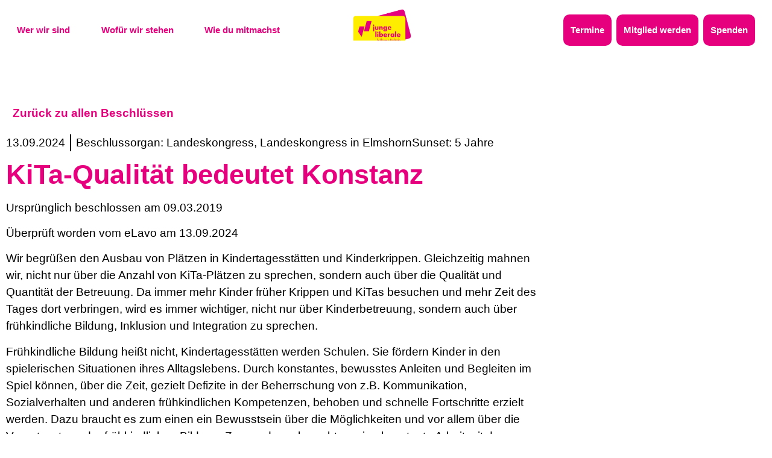

--- FILE ---
content_type: text/html; charset=UTF-8
request_url: https://julis-sh.de/beschlusssammlung/kita-qualitaet-bedeutet-konstanz/
body_size: 34396
content:
<!doctype html>
<html lang="de">
<head>
	<meta charset="UTF-8">
	<meta name="viewport" content="width=device-width, initial-scale=1">
	<link rel="profile" href="https://gmpg.org/xfn/11">
	<title>KiTa-Qualität bedeutet Konstanz &#8211; junge liberale</title>
		<style>

			.jet-offcanvas-trigger {
				display: inline-flex;
				justify-content: flex-start;
				align-items: center;
				gap: 10px;
			}

			.jet-offcanvas-icon {
				line-height: 1em;
			}

			.jet-offcanvas-trigger svg {
				width: 1em;
				height: 1em;
				display: block;
			}

			.jet-offcanvas-trigger path {
				fill: currentColor;
			}

			.jet-offcanvas-trigger-wrap {
				display: none;
			}

			body[data-elementor-device-mode="mobile"] .jet-offcanvas-trigger-wrap {
				display: block;
				padding: 0;
			}

			body[data-elementor-device-mode="mobile"] .jet-offcanvas {
				position: fixed;
				left: -100vw;
				top: 0;
				max-width: 90vw !important;
				width: 90vw !important;
				bottom: 0;
				display: block;
				z-index: 99999;
				background: #fff;
				overflow: auto;
				transition: left 200ms linear;
			}

			body[data-elementor-device-mode="mobile"] .jet-offcanvas.is-active {
				left: 0;
			}

			body[data-elementor-device-mode="mobile"] .jet-offcanvas-parent.is-active:before {
				opacity: 0;
				content: '';
				transition: left 200ms linear;
			}

			body[data-elementor-device-mode="mobile"] .jet-offcanvas-parent.is-active:before {
				content: '';
				position: fixed;
				left: 0;
				top: 0;
				right: 0;
				bottom: 0;
				z-index: 99998;
				background: rgba(0, 0, 0, .8);
				opacity: 1;
			}
			body[data-elementor-device-mode="mobile"].admin-bar .jet-offcanvas > .jet-offcanvas-trigger-wrap,
			body[data-elementor-device-mode="mobile"].admin-bar .elementor-element-populated > .jet-offcanvas-trigger-wrap {
				margin-top: 46px;
			}
		</style>
		<meta name='robots' content='max-image-preview:large' />
<link rel="alternate" type="application/rss+xml" title="junge liberale &raquo; Feed" href="https://julis-sh.de/feed/" />
<link rel="alternate" type="application/rss+xml" title="junge liberale &raquo; Kommentar-Feed" href="https://julis-sh.de/comments/feed/" />
<link rel="alternate" title="oEmbed (JSON)" type="application/json+oembed" href="https://julis-sh.de/wp-json/oembed/1.0/embed?url=https%3A%2F%2Fjulis-sh.de%2Fbeschlusssammlung%2Fkita-qualitaet-bedeutet-konstanz%2F" />
<link rel="alternate" title="oEmbed (XML)" type="text/xml+oembed" href="https://julis-sh.de/wp-json/oembed/1.0/embed?url=https%3A%2F%2Fjulis-sh.de%2Fbeschlusssammlung%2Fkita-qualitaet-bedeutet-konstanz%2F&#038;format=xml" />
<style id='wp-img-auto-sizes-contain-inline-css'>
img:is([sizes=auto i],[sizes^="auto," i]){contain-intrinsic-size:3000px 1500px}
/*# sourceURL=wp-img-auto-sizes-contain-inline-css */
</style>
<link rel='stylesheet' id='hello-elementor-theme-style-css' href='https://julis-sh.de/wp-content/themes/hello-elementor/assets/css/theme.css?ver=3.4.6' media='all' />
<link rel='stylesheet' id='jet-menu-hello-css' href='https://julis-sh.de/wp-content/plugins/jet-menu/integration/themes/hello-elementor/assets/css/style.css?ver=2.4.18' media='all' />
<style id='wp-emoji-styles-inline-css'>

	img.wp-smiley, img.emoji {
		display: inline !important;
		border: none !important;
		box-shadow: none !important;
		height: 1em !important;
		width: 1em !important;
		margin: 0 0.07em !important;
		vertical-align: -0.1em !important;
		background: none !important;
		padding: 0 !important;
	}
/*# sourceURL=wp-emoji-styles-inline-css */
</style>
<link rel='stylesheet' id='wp-block-library-css' href='https://julis-sh.de/wp-includes/css/dist/block-library/style.min.css?ver=6.9' media='all' />
<link rel='stylesheet' id='jet-engine-frontend-css' href='https://julis-sh.de/wp-content/plugins/jet-engine/assets/css/frontend.css?ver=3.8.2.1' media='all' />
<style id='global-styles-inline-css'>
:root{--wp--preset--aspect-ratio--square: 1;--wp--preset--aspect-ratio--4-3: 4/3;--wp--preset--aspect-ratio--3-4: 3/4;--wp--preset--aspect-ratio--3-2: 3/2;--wp--preset--aspect-ratio--2-3: 2/3;--wp--preset--aspect-ratio--16-9: 16/9;--wp--preset--aspect-ratio--9-16: 9/16;--wp--preset--color--black: #000000;--wp--preset--color--cyan-bluish-gray: #abb8c3;--wp--preset--color--white: #ffffff;--wp--preset--color--pale-pink: #f78da7;--wp--preset--color--vivid-red: #cf2e2e;--wp--preset--color--luminous-vivid-orange: #ff6900;--wp--preset--color--luminous-vivid-amber: #fcb900;--wp--preset--color--light-green-cyan: #7bdcb5;--wp--preset--color--vivid-green-cyan: #00d084;--wp--preset--color--pale-cyan-blue: #8ed1fc;--wp--preset--color--vivid-cyan-blue: #0693e3;--wp--preset--color--vivid-purple: #9b51e0;--wp--preset--gradient--vivid-cyan-blue-to-vivid-purple: linear-gradient(135deg,rgb(6,147,227) 0%,rgb(155,81,224) 100%);--wp--preset--gradient--light-green-cyan-to-vivid-green-cyan: linear-gradient(135deg,rgb(122,220,180) 0%,rgb(0,208,130) 100%);--wp--preset--gradient--luminous-vivid-amber-to-luminous-vivid-orange: linear-gradient(135deg,rgb(252,185,0) 0%,rgb(255,105,0) 100%);--wp--preset--gradient--luminous-vivid-orange-to-vivid-red: linear-gradient(135deg,rgb(255,105,0) 0%,rgb(207,46,46) 100%);--wp--preset--gradient--very-light-gray-to-cyan-bluish-gray: linear-gradient(135deg,rgb(238,238,238) 0%,rgb(169,184,195) 100%);--wp--preset--gradient--cool-to-warm-spectrum: linear-gradient(135deg,rgb(74,234,220) 0%,rgb(151,120,209) 20%,rgb(207,42,186) 40%,rgb(238,44,130) 60%,rgb(251,105,98) 80%,rgb(254,248,76) 100%);--wp--preset--gradient--blush-light-purple: linear-gradient(135deg,rgb(255,206,236) 0%,rgb(152,150,240) 100%);--wp--preset--gradient--blush-bordeaux: linear-gradient(135deg,rgb(254,205,165) 0%,rgb(254,45,45) 50%,rgb(107,0,62) 100%);--wp--preset--gradient--luminous-dusk: linear-gradient(135deg,rgb(255,203,112) 0%,rgb(199,81,192) 50%,rgb(65,88,208) 100%);--wp--preset--gradient--pale-ocean: linear-gradient(135deg,rgb(255,245,203) 0%,rgb(182,227,212) 50%,rgb(51,167,181) 100%);--wp--preset--gradient--electric-grass: linear-gradient(135deg,rgb(202,248,128) 0%,rgb(113,206,126) 100%);--wp--preset--gradient--midnight: linear-gradient(135deg,rgb(2,3,129) 0%,rgb(40,116,252) 100%);--wp--preset--font-size--small: 13px;--wp--preset--font-size--medium: 20px;--wp--preset--font-size--large: 36px;--wp--preset--font-size--x-large: 42px;--wp--preset--spacing--20: 0.44rem;--wp--preset--spacing--30: 0.67rem;--wp--preset--spacing--40: 1rem;--wp--preset--spacing--50: 1.5rem;--wp--preset--spacing--60: 2.25rem;--wp--preset--spacing--70: 3.38rem;--wp--preset--spacing--80: 5.06rem;--wp--preset--shadow--natural: 6px 6px 9px rgba(0, 0, 0, 0.2);--wp--preset--shadow--deep: 12px 12px 50px rgba(0, 0, 0, 0.4);--wp--preset--shadow--sharp: 6px 6px 0px rgba(0, 0, 0, 0.2);--wp--preset--shadow--outlined: 6px 6px 0px -3px rgb(255, 255, 255), 6px 6px rgb(0, 0, 0);--wp--preset--shadow--crisp: 6px 6px 0px rgb(0, 0, 0);}:root { --wp--style--global--content-size: 800px;--wp--style--global--wide-size: 1200px; }:where(body) { margin: 0; }.wp-site-blocks > .alignleft { float: left; margin-right: 2em; }.wp-site-blocks > .alignright { float: right; margin-left: 2em; }.wp-site-blocks > .aligncenter { justify-content: center; margin-left: auto; margin-right: auto; }:where(.wp-site-blocks) > * { margin-block-start: 24px; margin-block-end: 0; }:where(.wp-site-blocks) > :first-child { margin-block-start: 0; }:where(.wp-site-blocks) > :last-child { margin-block-end: 0; }:root { --wp--style--block-gap: 24px; }:root :where(.is-layout-flow) > :first-child{margin-block-start: 0;}:root :where(.is-layout-flow) > :last-child{margin-block-end: 0;}:root :where(.is-layout-flow) > *{margin-block-start: 24px;margin-block-end: 0;}:root :where(.is-layout-constrained) > :first-child{margin-block-start: 0;}:root :where(.is-layout-constrained) > :last-child{margin-block-end: 0;}:root :where(.is-layout-constrained) > *{margin-block-start: 24px;margin-block-end: 0;}:root :where(.is-layout-flex){gap: 24px;}:root :where(.is-layout-grid){gap: 24px;}.is-layout-flow > .alignleft{float: left;margin-inline-start: 0;margin-inline-end: 2em;}.is-layout-flow > .alignright{float: right;margin-inline-start: 2em;margin-inline-end: 0;}.is-layout-flow > .aligncenter{margin-left: auto !important;margin-right: auto !important;}.is-layout-constrained > .alignleft{float: left;margin-inline-start: 0;margin-inline-end: 2em;}.is-layout-constrained > .alignright{float: right;margin-inline-start: 2em;margin-inline-end: 0;}.is-layout-constrained > .aligncenter{margin-left: auto !important;margin-right: auto !important;}.is-layout-constrained > :where(:not(.alignleft):not(.alignright):not(.alignfull)){max-width: var(--wp--style--global--content-size);margin-left: auto !important;margin-right: auto !important;}.is-layout-constrained > .alignwide{max-width: var(--wp--style--global--wide-size);}body .is-layout-flex{display: flex;}.is-layout-flex{flex-wrap: wrap;align-items: center;}.is-layout-flex > :is(*, div){margin: 0;}body .is-layout-grid{display: grid;}.is-layout-grid > :is(*, div){margin: 0;}body{padding-top: 0px;padding-right: 0px;padding-bottom: 0px;padding-left: 0px;}a:where(:not(.wp-element-button)){text-decoration: underline;}:root :where(.wp-element-button, .wp-block-button__link){background-color: #32373c;border-width: 0;color: #fff;font-family: inherit;font-size: inherit;font-style: inherit;font-weight: inherit;letter-spacing: inherit;line-height: inherit;padding-top: calc(0.667em + 2px);padding-right: calc(1.333em + 2px);padding-bottom: calc(0.667em + 2px);padding-left: calc(1.333em + 2px);text-decoration: none;text-transform: inherit;}.has-black-color{color: var(--wp--preset--color--black) !important;}.has-cyan-bluish-gray-color{color: var(--wp--preset--color--cyan-bluish-gray) !important;}.has-white-color{color: var(--wp--preset--color--white) !important;}.has-pale-pink-color{color: var(--wp--preset--color--pale-pink) !important;}.has-vivid-red-color{color: var(--wp--preset--color--vivid-red) !important;}.has-luminous-vivid-orange-color{color: var(--wp--preset--color--luminous-vivid-orange) !important;}.has-luminous-vivid-amber-color{color: var(--wp--preset--color--luminous-vivid-amber) !important;}.has-light-green-cyan-color{color: var(--wp--preset--color--light-green-cyan) !important;}.has-vivid-green-cyan-color{color: var(--wp--preset--color--vivid-green-cyan) !important;}.has-pale-cyan-blue-color{color: var(--wp--preset--color--pale-cyan-blue) !important;}.has-vivid-cyan-blue-color{color: var(--wp--preset--color--vivid-cyan-blue) !important;}.has-vivid-purple-color{color: var(--wp--preset--color--vivid-purple) !important;}.has-black-background-color{background-color: var(--wp--preset--color--black) !important;}.has-cyan-bluish-gray-background-color{background-color: var(--wp--preset--color--cyan-bluish-gray) !important;}.has-white-background-color{background-color: var(--wp--preset--color--white) !important;}.has-pale-pink-background-color{background-color: var(--wp--preset--color--pale-pink) !important;}.has-vivid-red-background-color{background-color: var(--wp--preset--color--vivid-red) !important;}.has-luminous-vivid-orange-background-color{background-color: var(--wp--preset--color--luminous-vivid-orange) !important;}.has-luminous-vivid-amber-background-color{background-color: var(--wp--preset--color--luminous-vivid-amber) !important;}.has-light-green-cyan-background-color{background-color: var(--wp--preset--color--light-green-cyan) !important;}.has-vivid-green-cyan-background-color{background-color: var(--wp--preset--color--vivid-green-cyan) !important;}.has-pale-cyan-blue-background-color{background-color: var(--wp--preset--color--pale-cyan-blue) !important;}.has-vivid-cyan-blue-background-color{background-color: var(--wp--preset--color--vivid-cyan-blue) !important;}.has-vivid-purple-background-color{background-color: var(--wp--preset--color--vivid-purple) !important;}.has-black-border-color{border-color: var(--wp--preset--color--black) !important;}.has-cyan-bluish-gray-border-color{border-color: var(--wp--preset--color--cyan-bluish-gray) !important;}.has-white-border-color{border-color: var(--wp--preset--color--white) !important;}.has-pale-pink-border-color{border-color: var(--wp--preset--color--pale-pink) !important;}.has-vivid-red-border-color{border-color: var(--wp--preset--color--vivid-red) !important;}.has-luminous-vivid-orange-border-color{border-color: var(--wp--preset--color--luminous-vivid-orange) !important;}.has-luminous-vivid-amber-border-color{border-color: var(--wp--preset--color--luminous-vivid-amber) !important;}.has-light-green-cyan-border-color{border-color: var(--wp--preset--color--light-green-cyan) !important;}.has-vivid-green-cyan-border-color{border-color: var(--wp--preset--color--vivid-green-cyan) !important;}.has-pale-cyan-blue-border-color{border-color: var(--wp--preset--color--pale-cyan-blue) !important;}.has-vivid-cyan-blue-border-color{border-color: var(--wp--preset--color--vivid-cyan-blue) !important;}.has-vivid-purple-border-color{border-color: var(--wp--preset--color--vivid-purple) !important;}.has-vivid-cyan-blue-to-vivid-purple-gradient-background{background: var(--wp--preset--gradient--vivid-cyan-blue-to-vivid-purple) !important;}.has-light-green-cyan-to-vivid-green-cyan-gradient-background{background: var(--wp--preset--gradient--light-green-cyan-to-vivid-green-cyan) !important;}.has-luminous-vivid-amber-to-luminous-vivid-orange-gradient-background{background: var(--wp--preset--gradient--luminous-vivid-amber-to-luminous-vivid-orange) !important;}.has-luminous-vivid-orange-to-vivid-red-gradient-background{background: var(--wp--preset--gradient--luminous-vivid-orange-to-vivid-red) !important;}.has-very-light-gray-to-cyan-bluish-gray-gradient-background{background: var(--wp--preset--gradient--very-light-gray-to-cyan-bluish-gray) !important;}.has-cool-to-warm-spectrum-gradient-background{background: var(--wp--preset--gradient--cool-to-warm-spectrum) !important;}.has-blush-light-purple-gradient-background{background: var(--wp--preset--gradient--blush-light-purple) !important;}.has-blush-bordeaux-gradient-background{background: var(--wp--preset--gradient--blush-bordeaux) !important;}.has-luminous-dusk-gradient-background{background: var(--wp--preset--gradient--luminous-dusk) !important;}.has-pale-ocean-gradient-background{background: var(--wp--preset--gradient--pale-ocean) !important;}.has-electric-grass-gradient-background{background: var(--wp--preset--gradient--electric-grass) !important;}.has-midnight-gradient-background{background: var(--wp--preset--gradient--midnight) !important;}.has-small-font-size{font-size: var(--wp--preset--font-size--small) !important;}.has-medium-font-size{font-size: var(--wp--preset--font-size--medium) !important;}.has-large-font-size{font-size: var(--wp--preset--font-size--large) !important;}.has-x-large-font-size{font-size: var(--wp--preset--font-size--x-large) !important;}
:root :where(.wp-block-pullquote){font-size: 1.5em;line-height: 1.6;}
/*# sourceURL=global-styles-inline-css */
</style>
<link rel='stylesheet' id='hello-elementor-css' href='https://julis-sh.de/wp-content/themes/hello-elementor/assets/css/reset.css?ver=3.4.6' media='all' />
<link rel='stylesheet' id='hello-elementor-header-footer-css' href='https://julis-sh.de/wp-content/themes/hello-elementor/assets/css/header-footer.css?ver=3.4.6' media='all' />
<link rel='stylesheet' id='jet-fb-option-field-select-css' href='https://julis-sh.de/wp-content/plugins/jetformbuilder/modules/option-field/assets/build/select.css?ver=0edd78a6f12e2b918b82' media='all' />
<link rel='stylesheet' id='jet-fb-option-field-checkbox-css' href='https://julis-sh.de/wp-content/plugins/jetformbuilder/modules/option-field/assets/build/checkbox.css?ver=6e25adbbae5a5d1bb65e' media='all' />
<link rel='stylesheet' id='jet-fb-option-field-radio-css' href='https://julis-sh.de/wp-content/plugins/jetformbuilder/modules/option-field/assets/build/radio.css?ver=7c6d0d4d7df91e6bd6a4' media='all' />
<link rel='stylesheet' id='jet-fb-advanced-choices-css' href='https://julis-sh.de/wp-content/plugins/jetformbuilder/modules/advanced-choices/assets/build/main.css?ver=ca05550a7cac3b9b55a3' media='all' />
<link rel='stylesheet' id='jet-fb-wysiwyg-css' href='https://julis-sh.de/wp-content/plugins/jetformbuilder/modules/wysiwyg/assets/build/wysiwyg.css?ver=5a4d16fb6d7a94700261' media='all' />
<link rel='stylesheet' id='jet-fb-switcher-css' href='https://julis-sh.de/wp-content/plugins/jetformbuilder/modules/switcher/assets/build/switcher.css?ver=06c887a8b9195e5a119d' media='all' />
<link rel='stylesheet' id='jet-menu-public-styles-css' href='https://julis-sh.de/wp-content/plugins/jet-menu/assets/public/css/public.css?ver=2.4.18' media='all' />
<link rel='stylesheet' id='jet-popup-frontend-css' href='https://julis-sh.de/wp-content/plugins/jet-popup/assets/css/jet-popup-frontend.css?ver=2.0.20.3' media='all' />
<link rel='stylesheet' id='elementor-frontend-css' href='https://julis-sh.de/wp-content/plugins/elementor/assets/css/frontend.min.css?ver=3.34.2' media='all' />
<link rel='stylesheet' id='widget-image-css' href='https://julis-sh.de/wp-content/plugins/elementor/assets/css/widget-image.min.css?ver=3.34.2' media='all' />
<link rel='stylesheet' id='widget-nav-menu-css' href='https://julis-sh.de/wp-content/plugins/elementor-pro/assets/css/widget-nav-menu.min.css?ver=3.34.1' media='all' />
<link rel='stylesheet' id='e-sticky-css' href='https://julis-sh.de/wp-content/plugins/elementor-pro/assets/css/modules/sticky.min.css?ver=3.34.1' media='all' />
<link rel='stylesheet' id='widget-heading-css' href='https://julis-sh.de/wp-content/plugins/elementor/assets/css/widget-heading.min.css?ver=3.34.2' media='all' />
<link rel='stylesheet' id='e-animation-grow-rotate-css' href='https://julis-sh.de/wp-content/plugins/elementor/assets/lib/animations/styles/e-animation-grow-rotate.min.css?ver=3.34.2' media='all' />
<link rel='stylesheet' id='widget-icon-list-css' href='https://julis-sh.de/wp-content/plugins/elementor/assets/css/widget-icon-list.min.css?ver=3.34.2' media='all' />
<link rel='stylesheet' id='e-animation-grow-css' href='https://julis-sh.de/wp-content/plugins/elementor/assets/lib/animations/styles/e-animation-grow.min.css?ver=3.34.2' media='all' />
<link rel='stylesheet' id='swiper-css' href='https://julis-sh.de/wp-content/plugins/elementor/assets/lib/swiper/v8/css/swiper.min.css?ver=8.4.5' media='all' />
<link rel='stylesheet' id='e-swiper-css' href='https://julis-sh.de/wp-content/plugins/elementor/assets/css/conditionals/e-swiper.min.css?ver=3.34.2' media='all' />
<link rel='stylesheet' id='widget-post-info-css' href='https://julis-sh.de/wp-content/plugins/elementor-pro/assets/css/widget-post-info.min.css?ver=3.34.1' media='all' />
<link rel='stylesheet' id='elementor-icons-shared-0-css' href='https://julis-sh.de/wp-content/plugins/elementor/assets/lib/font-awesome/css/fontawesome.min.css?ver=5.15.3' media='all' />
<link rel='stylesheet' id='elementor-icons-fa-regular-css' href='https://julis-sh.de/wp-content/plugins/elementor/assets/lib/font-awesome/css/regular.min.css?ver=5.15.3' media='all' />
<link rel='stylesheet' id='elementor-icons-fa-solid-css' href='https://julis-sh.de/wp-content/plugins/elementor/assets/lib/font-awesome/css/solid.min.css?ver=5.15.3' media='all' />
<link rel='stylesheet' id='widget-loop-common-css' href='https://julis-sh.de/wp-content/plugins/elementor-pro/assets/css/widget-loop-common.min.css?ver=3.34.1' media='all' />
<link rel='stylesheet' id='widget-loop-grid-css' href='https://julis-sh.de/wp-content/plugins/elementor-pro/assets/css/widget-loop-grid.min.css?ver=3.34.1' media='all' />
<link rel='stylesheet' id='jet-blocks-css' href='https://julis-sh.de/wp-content/uploads/elementor/css/custom-jet-blocks.css?ver=1.3.22' media='all' />
<link rel='stylesheet' id='elementor-icons-css' href='https://julis-sh.de/wp-content/plugins/elementor/assets/lib/eicons/css/elementor-icons.min.css?ver=5.46.0' media='all' />
<link rel='stylesheet' id='elementor-post-5-css' href='https://julis-sh.de/wp-content/uploads/elementor/css/post-5.css?ver=1769076072' media='all' />
<link rel='stylesheet' id='jet-tabs-frontend-css' href='https://julis-sh.de/wp-content/plugins/jet-tabs/assets/css/jet-tabs-frontend.css?ver=2.2.13' media='all' />
<link rel='stylesheet' id='elementor-post-45-css' href='https://julis-sh.de/wp-content/uploads/elementor/css/post-45.css?ver=1769076072' media='all' />
<link rel='stylesheet' id='elementor-post-48-css' href='https://julis-sh.de/wp-content/uploads/elementor/css/post-48.css?ver=1769076071' media='all' />
<link rel='stylesheet' id='elementor-post-16434-css' href='https://julis-sh.de/wp-content/uploads/elementor/css/post-16434.css?ver=1769076071' media='all' />
<link rel='stylesheet' id='borlabs-cookie-custom-css' href='https://julis-sh.de/wp-content/cache/borlabs-cookie/1/borlabs-cookie-1-de.css?ver=3.3.23-41' media='all' />
<link rel='stylesheet' id='ics-calendar-css' href='https://julis-sh.de/wp-content/plugins/ics-calendar/assets/style.min.css?ver=12.0.3.1' media='all' />
<style id='ics-calendar-inline-css'>
			.ics-calendar, .r34ics_lightbox {
										--r34ics--color--black: 1 !important;
												--r34ics--color--white: #ffffff !important;
												--r34ics--color--dimgray: #696969 !important;
												--r34ics--color--gainsboro: #dcdcdc !important;
												--r34ics--color--gray: #808080 !important;
												--r34ics--color--whitesmoke: #f5f5f5 !important;
												--r34ics--color--darkgray: #a9a9a9 !important;
									}
			
/*# sourceURL=ics-calendar-inline-css */
</style>
<link rel='stylesheet' id='hello-elementor-child-style-css' href='https://julis-sh.de/wp-content/themes/vereda-child-hello-2/style.css?ver=1.0.0' media='all' />
<link rel='stylesheet' id='elementor-icons-fa-brands-css' href='https://julis-sh.de/wp-content/plugins/elementor/assets/lib/font-awesome/css/brands.min.css?ver=5.15.3' media='all' />
<script src="https://julis-sh.de/wp-includes/js/jquery/jquery.min.js?ver=3.7.1" id="jquery-core-js"></script>
<script src="https://julis-sh.de/wp-includes/js/jquery/jquery-migrate.min.js?ver=3.4.1" id="jquery-migrate-js"></script>
<script data-no-optimize="1" data-no-minify="1" data-cfasync="false" src="https://julis-sh.de/wp-content/cache/borlabs-cookie/1/borlabs-cookie-config-de.json.js?ver=3.3.23-60" id="borlabs-cookie-config-js"></script>
<link rel="https://api.w.org/" href="https://julis-sh.de/wp-json/" /><link rel="alternate" title="JSON" type="application/json" href="https://julis-sh.de/wp-json/wp/v2/resolution/1211" /><link rel="EditURI" type="application/rsd+xml" title="RSD" href="https://julis-sh.de/xmlrpc.php?rsd" />
<meta name="generator" content="WordPress 6.9" />
<link rel="canonical" href="https://julis-sh.de/beschlusssammlung/kita-qualitaet-bedeutet-konstanz/" />
<link rel='shortlink' href='https://julis-sh.de/?p=1211' />
<!-- Analytics by WP Statistics - https://wp-statistics.com -->
<meta name="generator" content="Elementor 3.34.2; features: additional_custom_breakpoints; settings: css_print_method-external, google_font-disabled, font_display-auto">
<script id="Cookiebot" src="https://consent.cookiebot.com/uc.js" data-cbid="98dda633-92de-4ada-ae29-eb2f781581e0" data-blockingmode="auto" type="text/javascript"></script>
<script>
  window.brlbsWpStatisticsDOMContentLoadedHasAlreadyFired = false;
  document.addEventListener("DOMContentLoaded", function () {
    window.brlbsWpStatisticsDOMContentLoadedHasAlreadyFired = true;
  });
</script>			<style>
				.e-con.e-parent:nth-of-type(n+4):not(.e-lazyloaded):not(.e-no-lazyload),
				.e-con.e-parent:nth-of-type(n+4):not(.e-lazyloaded):not(.e-no-lazyload) * {
					background-image: none !important;
				}
				@media screen and (max-height: 1024px) {
					.e-con.e-parent:nth-of-type(n+3):not(.e-lazyloaded):not(.e-no-lazyload),
					.e-con.e-parent:nth-of-type(n+3):not(.e-lazyloaded):not(.e-no-lazyload) * {
						background-image: none !important;
					}
				}
				@media screen and (max-height: 640px) {
					.e-con.e-parent:nth-of-type(n+2):not(.e-lazyloaded):not(.e-no-lazyload),
					.e-con.e-parent:nth-of-type(n+2):not(.e-lazyloaded):not(.e-no-lazyload) * {
						background-image: none !important;
					}
				}
			</style>
			<link rel="icon" href="https://julis-sh.de/wp-content/uploads/2022/06/220605_Julia_Favicon_148-150x150.png" sizes="32x32" />
<link rel="icon" href="https://julis-sh.de/wp-content/uploads/2022/06/220605_Julia_Favicon_148-300x300.png" sizes="192x192" />
<link rel="apple-touch-icon" href="https://julis-sh.de/wp-content/uploads/2022/06/220605_Julia_Favicon_148-300x300.png" />
<meta name="msapplication-TileImage" content="https://julis-sh.de/wp-content/uploads/2022/06/220605_Julia_Favicon_148-300x300.png" />
		<style id="wp-custom-css">
			/**
.elementor-45 .elementor-element.elementor-element-d08d01b .jet-nav-depth-0 , .elementor-45 .elementor-element.elementor-element-d08d01b .jet-nav-depth-0{
	top: 10vh !important;
}

.jet-nav__sub:before{
	content: '';
	position: absolute;
    top: 0;
    left: 0;
    width: 100%;
    height: 40vh;
    background-image: linear-gradient(173deg, white 55%, #00000000 10%) !important;
	background-color: rgba(0, 0, 0, 0.0);
}

/* Entfernt jegliche vorher festgelegten 'clip-path'-Stile auf alle Elemente mit der Klasse `.jet-nav__sub` */

/**
.jet-nav__sub{
	clip-path: initial !important;
}

.elementor-45 .elementor-element.elementor-element-d08d01b .jet-nav-depth-0 , .elementor-45 .elementor-element.elementor-element-d08d01b .jet-nav-depth-0{
height: 40vh !important;	
}

.elementor-45 .elementor-element.elementor-element-828bd66 .jet-nav__sub , 
.elementor-45 .elementor-element.elementor-element-d08d01b .menu-item-link-sub {
	background: inherit !important;
}

.elementor-45 .elementor-element.elementor-element-d08d01b .menu-item-link-sub , .elementor-45 .elementor-element.elementor-element-d08d01b .jet-nav__sub{
	background-color:inherit !important;
}
		</style>
		</head>
<body class="wp-singular resolution-template-default single single-resolution postid-1211 wp-custom-logo wp-embed-responsive wp-theme-hello-elementor wp-child-theme-vereda-child-hello-2 hello-elementor-default jet-mega-menu-location elementor-default elementor-kit-5 elementor-page-16434">


<a class="skip-link screen-reader-text" href="#content">Zum Inhalt springen</a>

		<header data-elementor-type="header" data-elementor-id="45" class="elementor elementor-45 elementor-location-header" data-elementor-post-type="elementor_library">
					<section class="elementor-section elementor-top-section elementor-element elementor-element-d2849f8 elementor-section-full_width elementor-section-height-min-height elementor-section-height-default elementor-section-items-middle" data-id="d2849f8" data-element_type="section" data-settings="{&quot;background_background&quot;:&quot;classic&quot;}">
						<div class="elementor-container elementor-column-gap-default">
					<div class="elementor-column elementor-col-100 elementor-top-column elementor-element elementor-element-9feb5ec" data-id="9feb5ec" data-element_type="column">
			<div class="elementor-widget-wrap elementor-element-populated">
						<section class="elementor-section elementor-inner-section elementor-element elementor-element-6fedd4a elementor-section-full_width elementor-section-height-min-height elementor-section-height-default" data-id="6fedd4a" data-element_type="section">
						<div class="elementor-container elementor-column-gap-default">
					<div class="elementor-column elementor-col-33 elementor-inner-column elementor-element elementor-element-91ca29a" data-id="91ca29a" data-element_type="column">
			<div class="elementor-widget-wrap elementor-element-populated">
						<div class="elementor-element elementor-element-d08d01b elementor-widget__width-auto elementor-hidden-tablet elementor-hidden-mobile jet-nav-align-flex-start elementor-widget elementor-widget-jet-nav-menu" data-id="d08d01b" data-element_type="widget" data-widget_type="jet-nav-menu.default">
				<div class="elementor-widget-container">
					<nav class="jet-nav-wrap m-layout-mobile jet-mobile-menu jet-mobile-menu--default" data-mobile-trigger-device="mobile" data-mobile-layout="default">
<div class="jet-nav__mobile-trigger jet-nav-mobile-trigger-align-left">
	<span class="jet-nav__mobile-trigger-open jet-blocks-icon"><i aria-hidden="true" class="fas fa-bars"></i></span>	<span class="jet-nav__mobile-trigger-close jet-blocks-icon"><i aria-hidden="true" class="fas fa-times"></i></span></div><div class="menu-hauptmenue-container"><div class="jet-nav m-layout-mobile jet-nav--horizontal"><div class="menu-item menu-item-type-custom menu-item-object-custom menu-item-has-children jet-nav__item-14465 jet-nav__item"><a class="menu-item-link menu-item-link-depth-0 menu-item-link-top"><span class="jet-nav-link-text">Wer wir sind</span><div class="jet-nav-arrow"><i aria-hidden="true" class="fas fa-plus"></i></div></a>
<div  class="jet-nav__sub jet-nav-depth-0">
	<div class="menu-item menu-item-type-post_type menu-item-object-page jet-nav__item-14468 jet-nav__item jet-nav-item-sub"><a href="https://julis-sh.de/wir-stellen-uns-vor/" class="menu-item-link menu-item-link-depth-1 menu-item-link-sub"><span class="jet-nav-link-text">Wir stellen uns vor</span></a></div>
	<div class="menu-item menu-item-type-post_type menu-item-object-page jet-nav__item-16192 jet-nav__item jet-nav-item-sub"><a href="https://julis-sh.de/personen/" class="menu-item-link menu-item-link-depth-1 menu-item-link-sub"><span class="jet-nav-link-text">Vorstand</span></a></div>
	<div class="menu-item menu-item-type-post_type menu-item-object-page jet-nav__item-22528 jet-nav__item jet-nav-item-sub"><a href="https://julis-sh.de/mandatstraeger/" class="menu-item-link menu-item-link-depth-1 menu-item-link-sub"><span class="jet-nav-link-text">Mandatsträger</span></a></div>
	<div class="menu-item menu-item-type-post_type menu-item-object-page jet-nav__item-21000 jet-nav__item jet-nav-item-sub"><a href="https://julis-sh.de/kreisverbaende/" class="menu-item-link menu-item-link-depth-1 menu-item-link-sub"><span class="jet-nav-link-text">Kreisverbände</span></a></div>
</div>
</div>
<div class="menu-item menu-item-type-custom menu-item-object-custom menu-item-has-children jet-nav__item-14466 jet-nav__item"><a class="menu-item-link menu-item-link-depth-0 menu-item-link-top"><span class="jet-nav-link-text">Wofür wir stehen</span><div class="jet-nav-arrow"><i aria-hidden="true" class="fas fa-plus"></i></div></a>
<div  class="jet-nav__sub jet-nav-depth-0">
	<div class="menu-item menu-item-type-post_type_archive menu-item-object-resolution jet-nav__item-18124 jet-nav__item jet-nav-item-sub"><a href="https://julis-sh.de/beschlusssammlung/" class="menu-item-link menu-item-link-depth-1 menu-item-link-sub"><span class="jet-nav-link-text">Beschlüsse</span></a></div>
	<div class="menu-item menu-item-type-post_type menu-item-object-page jet-nav__item-20951 jet-nav__item jet-nav-item-sub"><a href="https://julis-sh.de/vereinsordnungen/" class="menu-item-link menu-item-link-depth-1 menu-item-link-sub"><span class="jet-nav-link-text">Ordnungen und Satzungen</span></a></div>
</div>
</div>
<div class="menu-item menu-item-type-custom menu-item-object-custom menu-item-has-children jet-nav__item-14467 jet-nav__item"><a class="menu-item-link menu-item-link-depth-0 menu-item-link-top"><span class="jet-nav-link-text">Wie du mitmachst</span><div class="jet-nav-arrow"><i aria-hidden="true" class="fas fa-plus"></i></div></a>
<div  class="jet-nav__sub jet-nav-depth-0">
	<div class="menu-item menu-item-type-post_type menu-item-object-page jet-nav__item-14474 jet-nav__item jet-nav-item-sub"><a href="https://julis-sh.de/wie-du-mitmachst/" class="menu-item-link menu-item-link-depth-1 menu-item-link-sub"><span class="jet-nav-link-text">Mitmachen im Land</span></a></div>
	<div class="menu-item menu-item-type-custom menu-item-object-custom jet-nav__item-20949 jet-nav__item jet-nav-item-sub"><a href="https://julis.de/aktiv-auf-bundesebene/" class="menu-item-link menu-item-link-depth-1 menu-item-link-sub"><span class="jet-nav-link-text">Aktiv auf Bundesebene</span></a></div>
	<div class="menu-item menu-item-type-post_type_archive menu-item-object-event jet-nav__item-16847 jet-nav__item jet-nav-item-sub"><a href="https://julis-sh.de/event/" class="menu-item-link menu-item-link-depth-1 menu-item-link-sub"><span class="jet-nav-link-text">Termine</span></a></div>
</div>
</div>
</div></div></nav>				</div>
				</div>
					</div>
		</div>
				<div class="elementor-column elementor-col-33 elementor-inner-column elementor-element elementor-element-682b6d7" data-id="682b6d7" data-element_type="column">
			<div class="elementor-widget-wrap elementor-element-populated">
						<div class="elementor-element elementor-element-97f0eba elementor-widget__width-initial elementor-hidden-tablet elementor-hidden-mobile elementor-widget elementor-widget-image" data-id="97f0eba" data-element_type="widget" data-widget_type="image.default">
				<div class="elementor-widget-container">
																<a href="/">
							<img width="768" height="588" src="https://julis-sh.de/wp-content/uploads/2022/06/Logo-Junge-Liberale-768x588.png" class="attachment-medium_large size-medium_large wp-image-21181" alt="" srcset="https://julis-sh.de/wp-content/uploads/2022/06/Logo-Junge-Liberale-768x588.png 768w, https://julis-sh.de/wp-content/uploads/2022/06/Logo-Junge-Liberale-300x230.png 300w, https://julis-sh.de/wp-content/uploads/2022/06/Logo-Junge-Liberale-1024x784.png 1024w, https://julis-sh.de/wp-content/uploads/2022/06/Logo-Junge-Liberale-1536x1176.png 1536w, https://julis-sh.de/wp-content/uploads/2022/06/Logo-Junge-Liberale.png 1912w" sizes="(max-width: 768px) 100vw, 768px" />								</a>
															</div>
				</div>
					</div>
		</div>
				<div class="elementor-column elementor-col-33 elementor-inner-column elementor-element elementor-element-bf46626" data-id="bf46626" data-element_type="column">
			<div class="elementor-widget-wrap elementor-element-populated">
						<div class="elementor-element elementor-element-ecbbd92 elementor-widget__width-auto jet-nav-align-flex-end elementor-hidden-tablet elementor-hidden-mobile elementor-widget elementor-widget-jet-nav-menu" data-id="ecbbd92" data-element_type="widget" data-widget_type="jet-nav-menu.default">
				<div class="elementor-widget-container">
					<nav class="jet-nav-wrap m-layout-mobile jet-mobile-menu jet-mobile-menu--default" data-mobile-trigger-device="mobile" data-mobile-layout="default">
<div class="jet-nav__mobile-trigger jet-nav-mobile-trigger-align-right">
	<span class="jet-nav__mobile-trigger-open jet-blocks-icon"><i aria-hidden="true" class="fas fa-bars"></i></span>	<span class="jet-nav__mobile-trigger-close jet-blocks-icon"><i aria-hidden="true" class="fas fa-times"></i></span></div><div class="menu-submenue-container"><div class="jet-nav m-layout-mobile jet-nav--horizontal"><div class="menu-item menu-item-type-post_type_archive menu-item-object-event jet-nav__item-14479 jet-nav__item"><a href="https://julis-sh.de/event/" class="menu-item-link menu-item-link-depth-0 menu-item-link-top"><span class="jet-nav-link-text">Termine</span></a></div>
<div class="menu-item menu-item-type-custom menu-item-object-custom jet-nav__item-20859 jet-nav__item"><a href="https://julis.de/mitglied-werden/" class="menu-item-link menu-item-link-depth-0 menu-item-link-top"><span class="jet-nav-link-text">Mitglied werden</span></a></div>
<div class="menu-item menu-item-type-post_type menu-item-object-page jet-nav__item-157 jet-nav__item"><a href="https://julis-sh.de/spenden/" class="menu-item-link menu-item-link-depth-0 menu-item-link-top"><span class="jet-nav-link-text">Spenden</span></a></div>
</div></div></nav>				</div>
				</div>
					</div>
		</div>
					</div>
		</section>
				<div class="elementor-element elementor-element-17aaa26 elementor-nav-menu__align-justify elementor-widget__width-initial elementor-absolute elementor-hidden-tablet elementor-hidden-mobile elementor-hidden-desktop elementor-nav-menu--dropdown-tablet elementor-nav-menu__text-align-aside elementor-nav-menu--toggle elementor-nav-menu--burger elementor-widget elementor-widget-nav-menu" data-id="17aaa26" data-element_type="widget" data-settings="{&quot;_position&quot;:&quot;absolute&quot;,&quot;layout&quot;:&quot;horizontal&quot;,&quot;submenu_icon&quot;:{&quot;value&quot;:&quot;&lt;i class=\&quot;fas fa-caret-down\&quot; aria-hidden=\&quot;true\&quot;&gt;&lt;\/i&gt;&quot;,&quot;library&quot;:&quot;fa-solid&quot;},&quot;toggle&quot;:&quot;burger&quot;}" data-widget_type="nav-menu.default">
				<div class="elementor-widget-container">
								<nav aria-label="Menü" class="elementor-nav-menu--main elementor-nav-menu__container elementor-nav-menu--layout-horizontal e--pointer-none">
				<ul id="menu-1-17aaa26" class="elementor-nav-menu"><li class="menu-item menu-item-type-post_type_archive menu-item-object-event menu-item-14479"><a href="https://julis-sh.de/event/" class="elementor-item">Termine</a></li>
<li class="menu-item menu-item-type-custom menu-item-object-custom menu-item-20859"><a href="https://julis.de/mitglied-werden/" class="elementor-item">Mitglied werden</a></li>
<li class="menu-item menu-item-type-post_type menu-item-object-page menu-item-157"><a href="https://julis-sh.de/spenden/" class="elementor-item">Spenden</a></li>
</ul>			</nav>
					<div class="elementor-menu-toggle" role="button" tabindex="0" aria-label="Menü Umschalter" aria-expanded="false">
			<i aria-hidden="true" role="presentation" class="elementor-menu-toggle__icon--open eicon-menu-bar"></i><i aria-hidden="true" role="presentation" class="elementor-menu-toggle__icon--close eicon-close"></i>		</div>
					<nav class="elementor-nav-menu--dropdown elementor-nav-menu__container" aria-hidden="true">
				<ul id="menu-2-17aaa26" class="elementor-nav-menu"><li class="menu-item menu-item-type-post_type_archive menu-item-object-event menu-item-14479"><a href="https://julis-sh.de/event/" class="elementor-item" tabindex="-1">Termine</a></li>
<li class="menu-item menu-item-type-custom menu-item-object-custom menu-item-20859"><a href="https://julis.de/mitglied-werden/" class="elementor-item" tabindex="-1">Mitglied werden</a></li>
<li class="menu-item menu-item-type-post_type menu-item-object-page menu-item-157"><a href="https://julis-sh.de/spenden/" class="elementor-item" tabindex="-1">Spenden</a></li>
</ul>			</nav>
						</div>
				</div>
				<div class="elementor-element elementor-element-c282ee0 elementor-widget-tablet__width-auto elementor-fixed elementor-hidden-desktop elementor-widget-mobile__width-auto elementor-widget elementor-widget-jet-mobile-menu" data-id="c282ee0" data-element_type="widget" data-settings="{&quot;_position&quot;:&quot;fixed&quot;,&quot;sticky&quot;:&quot;bottom&quot;,&quot;sticky_on&quot;:[&quot;mobile&quot;],&quot;sticky_parent&quot;:&quot;yes&quot;,&quot;sticky_offset&quot;:0,&quot;sticky_effects_offset&quot;:0,&quot;sticky_anchor_link_offset&quot;:0}" data-widget_type="jet-mobile-menu.default">
				<div class="elementor-widget-container">
					<div  id="jet-mobile-menu-6972486d2553e" class="jet-mobile-menu jet-mobile-menu--location-elementor" data-menu-id="249" data-menu-options="{&quot;menuUniqId&quot;:&quot;6972486d2553e&quot;,&quot;menuId&quot;:&quot;249&quot;,&quot;mobileMenuId&quot;:&quot;249&quot;,&quot;location&quot;:&quot;elementor&quot;,&quot;menuLocation&quot;:false,&quot;menuLayout&quot;:&quot;slide-out&quot;,&quot;togglePosition&quot;:&quot;default&quot;,&quot;menuPosition&quot;:&quot;left&quot;,&quot;headerTemplate&quot;:&quot;&quot;,&quot;beforeTemplate&quot;:&quot;&quot;,&quot;afterTemplate&quot;:&quot;15189&quot;,&quot;useBreadcrumb&quot;:false,&quot;breadcrumbPath&quot;:&quot;minimal&quot;,&quot;toggleText&quot;:&quot;&quot;,&quot;toggleLoader&quot;:false,&quot;backText&quot;:&quot;Schlie\u00dfen&quot;,&quot;itemIconVisible&quot;:false,&quot;itemBadgeVisible&quot;:false,&quot;itemDescVisible&quot;:false,&quot;loaderColor&quot;:&quot;#E6007E&quot;,&quot;subEvent&quot;:&quot;click&quot;,&quot;subTrigger&quot;:&quot;submarker&quot;,&quot;subOpenLayout&quot;:&quot;dropdown&quot;,&quot;closeAfterNavigate&quot;:true,&quot;fillSvgIcon&quot;:true,&quot;megaAjaxLoad&quot;:false}">
			<mobile-menu></mobile-menu><div class="jet-mobile-menu__refs"><div ref="toggleClosedIcon"><i class="fas fa-bars"></i></div><div ref="toggleOpenedIcon"><i class="fas fa-times"></i></div><div ref="closeIcon"><i class="fas fa-times"></i></div><div ref="backIcon"><i class="fas fa-times"></i></div><div ref="dropdownIcon"><i class="fas fa-plus"></i></div><div ref="dropdownOpenedIcon"><i class="fas fa-times"></i></div><div ref="breadcrumbIcon"><i class="fas fa-plus"></i></div></div></div><script id="jetMenuMobileWidgetRenderData6972486d2553e" type="application/json">
            {"items":{"item-14465":{"id":"item-14465","name":"Wer wir sind","attrTitle":false,"description":"","url":"","target":false,"xfn":false,"itemParent":false,"itemId":14465,"megaTemplateId":false,"megaContent":false,"megaContentType":"default","open":false,"badgeContent":false,"itemIcon":"","hideItemText":false,"classes":[""],"signature":"","children":{"item-14468":{"id":"item-14468","name":"Wir stellen uns vor","attrTitle":false,"description":"","url":"https:\/\/julis-sh.de\/wir-stellen-uns-vor\/","target":false,"xfn":false,"itemParent":"item-14465","itemId":14468,"megaTemplateId":false,"megaContent":false,"megaContentType":"default","open":false,"badgeContent":false,"itemIcon":"","hideItemText":false,"classes":[""],"signature":""},"item-16192":{"id":"item-16192","name":"Vorstand","attrTitle":false,"description":"","url":"https:\/\/julis-sh.de\/personen\/","target":false,"xfn":false,"itemParent":"item-14465","itemId":16192,"megaTemplateId":false,"megaContent":false,"megaContentType":"default","open":false,"badgeContent":false,"itemIcon":"","hideItemText":false,"classes":[""],"signature":""},"item-22528":{"id":"item-22528","name":"Mandatstr\u00e4ger","attrTitle":false,"description":"","url":"https:\/\/julis-sh.de\/mandatstraeger\/","target":false,"xfn":false,"itemParent":"item-14465","itemId":22528,"megaTemplateId":false,"megaContent":false,"megaContentType":"default","open":false,"badgeContent":false,"itemIcon":"","hideItemText":false,"classes":[""],"signature":""},"item-21000":{"id":"item-21000","name":"Kreisverb\u00e4nde","attrTitle":false,"description":"","url":"https:\/\/julis-sh.de\/kreisverbaende\/","target":false,"xfn":false,"itemParent":"item-14465","itemId":21000,"megaTemplateId":false,"megaContent":false,"megaContentType":"default","open":false,"badgeContent":false,"itemIcon":"","hideItemText":false,"classes":[""],"signature":""}}},"item-14466":{"id":"item-14466","name":"Wof\u00fcr wir stehen","attrTitle":false,"description":"","url":"","target":false,"xfn":false,"itemParent":false,"itemId":14466,"megaTemplateId":false,"megaContent":false,"megaContentType":"default","open":false,"badgeContent":false,"itemIcon":"","hideItemText":false,"classes":[""],"signature":"","children":{"item-18124":{"id":"item-18124","name":"Beschl\u00fcsse","attrTitle":false,"description":"","url":"https:\/\/julis-sh.de\/beschlusssammlung\/","target":false,"xfn":false,"itemParent":"item-14466","itemId":18124,"megaTemplateId":false,"megaContent":false,"megaContentType":"default","open":false,"badgeContent":false,"itemIcon":"","hideItemText":false,"classes":[""],"signature":""},"item-20951":{"id":"item-20951","name":"Ordnungen und Satzungen","attrTitle":false,"description":"","url":"https:\/\/julis-sh.de\/vereinsordnungen\/","target":false,"xfn":false,"itemParent":"item-14466","itemId":20951,"megaTemplateId":false,"megaContent":false,"megaContentType":"default","open":false,"badgeContent":false,"itemIcon":"","hideItemText":false,"classes":[""],"signature":""}}},"item-14467":{"id":"item-14467","name":"Wie du mitmachst","attrTitle":false,"description":"","url":"","target":false,"xfn":false,"itemParent":false,"itemId":14467,"megaTemplateId":false,"megaContent":false,"megaContentType":"default","open":false,"badgeContent":false,"itemIcon":"","hideItemText":false,"classes":[""],"signature":"","children":{"item-14474":{"id":"item-14474","name":"Mitmachen im Land","attrTitle":false,"description":"","url":"https:\/\/julis-sh.de\/wie-du-mitmachst\/","target":false,"xfn":false,"itemParent":"item-14467","itemId":14474,"megaTemplateId":false,"megaContent":false,"megaContentType":"default","open":false,"badgeContent":false,"itemIcon":"","hideItemText":false,"classes":[""],"signature":""},"item-20949":{"id":"item-20949","name":"Aktiv auf Bundesebene","attrTitle":false,"description":"","url":"https:\/\/julis.de\/aktiv-auf-bundesebene\/","target":false,"xfn":false,"itemParent":"item-14467","itemId":20949,"megaTemplateId":false,"megaContent":false,"megaContentType":"default","open":false,"badgeContent":false,"itemIcon":"","hideItemText":false,"classes":[""],"signature":""},"item-16847":{"id":"item-16847","name":"Termine","attrTitle":false,"description":"","url":"https:\/\/julis-sh.de\/event\/","target":false,"xfn":false,"itemParent":"item-14467","itemId":16847,"megaTemplateId":false,"megaContent":false,"megaContentType":"default","open":false,"badgeContent":false,"itemIcon":"","hideItemText":false,"classes":[""],"signature":""}}}},"afterTemplateData":{"content":"<style>.elementor-15189 .elementor-element.elementor-element-68b444c:not(.elementor-motion-effects-element-type-background) > .elementor-widget-wrap, .elementor-15189 .elementor-element.elementor-element-68b444c > .elementor-widget-wrap > .elementor-motion-effects-container > .elementor-motion-effects-layer{background-color:var( --e-global-color-primary );}.elementor-15189 .elementor-element.elementor-element-68b444c:hover > .elementor-element-populated >  .elementor-background-overlay{background-color:var( --e-global-color-secondary );opacity:1;}.elementor-bc-flex-widget .elementor-15189 .elementor-element.elementor-element-68b444c.elementor-column .elementor-widget-wrap{align-items:center;}.elementor-15189 .elementor-element.elementor-element-68b444c.elementor-column.elementor-element[data-element_type=\"column\"] > .elementor-widget-wrap.elementor-element-populated{align-content:center;align-items:center;}.elementor-15189 .elementor-element.elementor-element-68b444c > .elementor-element-populated{transition:background 0.3s, border 0.3s, border-radius 0.3s, box-shadow 0.3s;padding:10px 10px 10px 20px;}.elementor-15189 .elementor-element.elementor-element-68b444c > .elementor-element-populated > .elementor-background-overlay{transition:background 0.3s, border-radius 0.3s, opacity 0.3s;}.elementor-widget-heading .elementor-heading-title{font-family:var( --e-global-typography-primary-font-family ), Sans-serif;font-size:var( --e-global-typography-primary-font-size );font-weight:var( --e-global-typography-primary-font-weight );line-height:var( --e-global-typography-primary-line-height );letter-spacing:var( --e-global-typography-primary-letter-spacing );color:var( --e-global-color-primary );}.elementor-15189 .elementor-element.elementor-element-4c2e838 .elementor-heading-title{font-family:var( --e-global-typography-951cdf9-font-family ), Sans-serif;font-size:var( --e-global-typography-951cdf9-font-size );font-weight:var( --e-global-typography-951cdf9-font-weight );line-height:var( --e-global-typography-951cdf9-line-height );letter-spacing:var( --e-global-typography-951cdf9-letter-spacing );color:var( --e-global-color-e361016 );}.elementor-15189 .elementor-element.elementor-element-f1aa753:not(.elementor-motion-effects-element-type-background) > .elementor-widget-wrap, .elementor-15189 .elementor-element.elementor-element-f1aa753 > .elementor-widget-wrap > .elementor-motion-effects-container > .elementor-motion-effects-layer{background-color:var( --e-global-color-primary );}.elementor-15189 .elementor-element.elementor-element-f1aa753:hover > .elementor-element-populated >  .elementor-background-overlay{background-color:var( --e-global-color-secondary );opacity:1;}.elementor-bc-flex-widget .elementor-15189 .elementor-element.elementor-element-f1aa753.elementor-column .elementor-widget-wrap{align-items:center;}.elementor-15189 .elementor-element.elementor-element-f1aa753.elementor-column.elementor-element[data-element_type=\"column\"] > .elementor-widget-wrap.elementor-element-populated{align-content:center;align-items:center;}.elementor-15189 .elementor-element.elementor-element-f1aa753 > .elementor-element-populated{transition:background 0.3s, border 0.3s, border-radius 0.3s, box-shadow 0.3s;padding:10px 10px 10px 20px;}.elementor-15189 .elementor-element.elementor-element-f1aa753 > .elementor-element-populated > .elementor-background-overlay{transition:background 0.3s, border-radius 0.3s, opacity 0.3s;}.elementor-15189 .elementor-element.elementor-element-4b86999 .elementor-heading-title{font-family:var( --e-global-typography-951cdf9-font-family ), Sans-serif;font-size:var( --e-global-typography-951cdf9-font-size );font-weight:var( --e-global-typography-951cdf9-font-weight );line-height:var( --e-global-typography-951cdf9-line-height );letter-spacing:var( --e-global-typography-951cdf9-letter-spacing );color:var( --e-global-color-e361016 );}.elementor-15189 .elementor-element.elementor-element-b32c7ab:not(.elementor-motion-effects-element-type-background) > .elementor-widget-wrap, .elementor-15189 .elementor-element.elementor-element-b32c7ab > .elementor-widget-wrap > .elementor-motion-effects-container > .elementor-motion-effects-layer{background-color:var( --e-global-color-primary );}.elementor-15189 .elementor-element.elementor-element-b32c7ab:hover > .elementor-element-populated >  .elementor-background-overlay{background-color:var( --e-global-color-secondary );opacity:1;}.elementor-bc-flex-widget .elementor-15189 .elementor-element.elementor-element-b32c7ab.elementor-column .elementor-widget-wrap{align-items:center;}.elementor-15189 .elementor-element.elementor-element-b32c7ab.elementor-column.elementor-element[data-element_type=\"column\"] > .elementor-widget-wrap.elementor-element-populated{align-content:center;align-items:center;}.elementor-15189 .elementor-element.elementor-element-b32c7ab > .elementor-element-populated{transition:background 0.3s, border 0.3s, border-radius 0.3s, box-shadow 0.3s;padding:10px 10px 10px 20px;}.elementor-15189 .elementor-element.elementor-element-b32c7ab > .elementor-element-populated > .elementor-background-overlay{transition:background 0.3s, border-radius 0.3s, opacity 0.3s;}.elementor-15189 .elementor-element.elementor-element-bb2441f .elementor-heading-title{font-family:var( --e-global-typography-951cdf9-font-family ), Sans-serif;font-size:var( --e-global-typography-951cdf9-font-size );font-weight:var( --e-global-typography-951cdf9-font-weight );line-height:var( --e-global-typography-951cdf9-line-height );letter-spacing:var( --e-global-typography-951cdf9-letter-spacing );color:var( --e-global-color-e361016 );}@media(max-width:1024px){.elementor-widget-heading .elementor-heading-title{font-size:var( --e-global-typography-primary-font-size );line-height:var( --e-global-typography-primary-line-height );letter-spacing:var( --e-global-typography-primary-letter-spacing );}.elementor-15189 .elementor-element.elementor-element-4c2e838 .elementor-heading-title{font-size:var( --e-global-typography-951cdf9-font-size );line-height:var( --e-global-typography-951cdf9-line-height );letter-spacing:var( --e-global-typography-951cdf9-letter-spacing );}.elementor-15189 .elementor-element.elementor-element-4b86999 .elementor-heading-title{font-size:var( --e-global-typography-951cdf9-font-size );line-height:var( --e-global-typography-951cdf9-line-height );letter-spacing:var( --e-global-typography-951cdf9-letter-spacing );}.elementor-15189 .elementor-element.elementor-element-bb2441f .elementor-heading-title{font-size:var( --e-global-typography-951cdf9-font-size );line-height:var( --e-global-typography-951cdf9-line-height );letter-spacing:var( --e-global-typography-951cdf9-letter-spacing );}}@media(max-width:767px){.elementor-widget-heading .elementor-heading-title{font-size:var( --e-global-typography-primary-font-size );line-height:var( --e-global-typography-primary-line-height );letter-spacing:var( --e-global-typography-primary-letter-spacing );}.elementor-15189 .elementor-element.elementor-element-4c2e838 .elementor-heading-title{font-size:var( --e-global-typography-951cdf9-font-size );line-height:var( --e-global-typography-951cdf9-line-height );letter-spacing:var( --e-global-typography-951cdf9-letter-spacing );}.elementor-15189 .elementor-element.elementor-element-4b86999 .elementor-heading-title{font-size:var( --e-global-typography-951cdf9-font-size );line-height:var( --e-global-typography-951cdf9-line-height );letter-spacing:var( --e-global-typography-951cdf9-letter-spacing );}.elementor-15189 .elementor-element.elementor-element-bb2441f .elementor-heading-title{font-size:var( --e-global-typography-951cdf9-font-size );line-height:var( --e-global-typography-951cdf9-line-height );letter-spacing:var( --e-global-typography-951cdf9-letter-spacing );}}\/* Start custom CSS for heading, class: .elementor-element-4c2e838 *\/.elementor-15189 .elementor-element.elementor-element-4c2e838 a:hover {\n    color: #E6007E;\n}\n\n.elementor-15189 .elementor-element.elementor-element-4c2e838 a{\n    font-weight: 800!important;\n}\/* End custom CSS *\/\n\/* Start custom CSS for section, class: .elementor-element-fe831ee *\/#hover-link:hover #hover-link-element a {\n    color: #E6007E !important;\n}\n\n#hover-link #hover-link-element a {\n    font-weight: 800 !important;\n}\/* End custom CSS *\/\n\/* Start custom CSS for heading, class: .elementor-element-4b86999 *\/.elementor-15189 .elementor-element.elementor-element-4b86999 a:hover {\n    color: #E6007E;\n}\n\n.elementor-15189 .elementor-element.elementor-element-4b86999 a{\n    font-weight: 800!important;\n}\/* End custom CSS *\/\n\/* Start custom CSS for section, class: .elementor-element-74f1739 *\/#hover-link:hover #hover-link-element a {\n    color: #E6007E !important;\n}\n\n#hover-link #hover-link-element a {\n    font-weight: 800 !important;\n}\/* End custom CSS *\/\n\/* Start custom CSS for heading, class: .elementor-element-bb2441f *\/.elementor-15189 .elementor-element.elementor-element-bb2441f a:hover {\n    color: #E6007E;\n}\n\n.elementor-15189 .elementor-element.elementor-element-bb2441f a{\n    font-weight: 800!important;\n}\/* End custom CSS *\/\n\/* Start custom CSS for section, class: .elementor-element-f276f74 *\/#hover-link:hover #hover-link-element a {\n    color: #E6007E !important;\n}\n\n#hover-link #hover-link-element a {\n    font-weight: 800 !important;\n}\/* End custom CSS *\/<\/style>\t\t<div data-elementor-type=\"section\" data-elementor-id=\"15189\" class=\"elementor elementor-15189 elementor-location-header\" data-elementor-post-type=\"elementor_library\">\n\t\t\t\t\t<section class=\"elementor-section elementor-top-section elementor-element elementor-element-fe831ee elementor-section-boxed elementor-section-height-default elementor-section-height-default\" data-id=\"fe831ee\" data-element_type=\"section\" id=\"hover-link\">\n\t\t\t\t\t\t<div class=\"elementor-container elementor-column-gap-default\">\n\t\t\t\t\t<div class=\"elementor-column elementor-col-100 elementor-top-column elementor-element elementor-element-68b444c\" data-id=\"68b444c\" data-element_type=\"column\" data-settings=\"{&quot;background_background&quot;:&quot;classic&quot;}\">\n\t\t\t<div class=\"elementor-widget-wrap elementor-element-populated\">\n\t\t\t\t\t<div class=\"elementor-background-overlay\"><\/div>\n\t\t\t\t\t\t<div class=\"elementor-element elementor-element-4c2e838 elementor-widget elementor-widget-heading\" data-id=\"4c2e838\" data-element_type=\"widget\" id=\"hover-link-element\" data-widget_type=\"heading.default\">\n\t\t\t\t<div class=\"elementor-widget-container\">\n\t\t\t\t\t<p class=\"elementor-heading-title elementor-size-default\"><a href=\"\/event\">Termine<\/a><\/p>\t\t\t\t<\/div>\n\t\t\t\t<\/div>\n\t\t\t\t\t<\/div>\n\t\t<\/div>\n\t\t\t\t\t<\/div>\n\t\t<\/section>\n\t\t\t\t<section class=\"elementor-section elementor-top-section elementor-element elementor-element-74f1739 elementor-section-boxed elementor-section-height-default elementor-section-height-default\" data-id=\"74f1739\" data-element_type=\"section\" id=\"hover-link\">\n\t\t\t\t\t\t<div class=\"elementor-container elementor-column-gap-default\">\n\t\t\t\t\t<div class=\"elementor-column elementor-col-100 elementor-top-column elementor-element elementor-element-f1aa753\" data-id=\"f1aa753\" data-element_type=\"column\" data-settings=\"{&quot;background_background&quot;:&quot;classic&quot;}\">\n\t\t\t<div class=\"elementor-widget-wrap elementor-element-populated\">\n\t\t\t\t\t<div class=\"elementor-background-overlay\"><\/div>\n\t\t\t\t\t\t<div class=\"elementor-element elementor-element-4b86999 elementor-widget elementor-widget-heading\" data-id=\"4b86999\" data-element_type=\"widget\" id=\"hover-link-element\" data-widget_type=\"heading.default\">\n\t\t\t\t<div class=\"elementor-widget-container\">\n\t\t\t\t\t<h2 class=\"elementor-heading-title elementor-size-default\"><a href=\"https:\/\/julis.de\/mitglied-werden\/\">Mitglied werden<\/a><\/h2>\t\t\t\t<\/div>\n\t\t\t\t<\/div>\n\t\t\t\t\t<\/div>\n\t\t<\/div>\n\t\t\t\t\t<\/div>\n\t\t<\/section>\n\t\t\t\t<section class=\"elementor-section elementor-top-section elementor-element elementor-element-f276f74 elementor-section-boxed elementor-section-height-default elementor-section-height-default\" data-id=\"f276f74\" data-element_type=\"section\" id=\"hover-link\">\n\t\t\t\t\t\t<div class=\"elementor-container elementor-column-gap-default\">\n\t\t\t\t\t<div class=\"elementor-column elementor-col-100 elementor-top-column elementor-element elementor-element-b32c7ab\" data-id=\"b32c7ab\" data-element_type=\"column\" data-settings=\"{&quot;background_background&quot;:&quot;classic&quot;}\">\n\t\t\t<div class=\"elementor-widget-wrap elementor-element-populated\">\n\t\t\t\t\t<div class=\"elementor-background-overlay\"><\/div>\n\t\t\t\t\t\t<div class=\"elementor-element elementor-element-bb2441f elementor-widget elementor-widget-heading\" data-id=\"bb2441f\" data-element_type=\"widget\" id=\"hover-link-element\" data-widget_type=\"heading.default\">\n\t\t\t\t<div class=\"elementor-widget-container\">\n\t\t\t\t\t<h2 class=\"elementor-heading-title elementor-size-default\"><a href=\"https:\/\/julis-sh.de\/spenden\/\">Spenden<\/a><\/h2>\t\t\t\t<\/div>\n\t\t\t\t<\/div>\n\t\t\t\t\t<\/div>\n\t\t<\/div>\n\t\t\t\t\t<\/div>\n\t\t<\/section>\n\t\t\t\t<\/div>\n\t\t","contentElements":["heading"],"styles":[{"handle":"elementor-post-15189","src":"https:\/\/julis-sh.de\/wp-content\/uploads\/elementor\/css\/post-15189.css?ver=1686230387","obj":{"handle":"elementor-post-15189","src":"https:\/\/julis-sh.de\/wp-content\/uploads\/elementor\/css\/post-15189.css?ver=1686230387","deps":["elementor-frontend"],"ver":null,"args":"all","extra":[],"textdomain":null,"translations_path":null}}],"scripts":[],"afterScripts":[]}}        </script>				</div>
				</div>
				<div class="elementor-element elementor-element-b2d430b elementor-widget__width-initial elementor-absolute elementor-hidden-desktop elementor-widget elementor-widget-image" data-id="b2d430b" data-element_type="widget" data-settings="{&quot;_position&quot;:&quot;absolute&quot;}" data-widget_type="image.default">
				<div class="elementor-widget-container">
																<a href="/">
							<img width="768" height="588" src="https://julis-sh.de/wp-content/uploads/2022/06/Logo-Junge-Liberale-768x588.png" class="attachment-medium_large size-medium_large wp-image-21181" alt="" srcset="https://julis-sh.de/wp-content/uploads/2022/06/Logo-Junge-Liberale-768x588.png 768w, https://julis-sh.de/wp-content/uploads/2022/06/Logo-Junge-Liberale-300x230.png 300w, https://julis-sh.de/wp-content/uploads/2022/06/Logo-Junge-Liberale-1024x784.png 1024w, https://julis-sh.de/wp-content/uploads/2022/06/Logo-Junge-Liberale-1536x1176.png 1536w, https://julis-sh.de/wp-content/uploads/2022/06/Logo-Junge-Liberale.png 1912w" sizes="(max-width: 768px) 100vw, 768px" />								</a>
															</div>
				</div>
					</div>
		</div>
					</div>
		</section>
				</header>
				<div data-elementor-type="single-post" data-elementor-id="16434" class="elementor elementor-16434 elementor-location-single post-1211 resolution type-resolution status-publish hentry resolution_sunset-5-jahre resolution_organ-landeskongress resolution_organ-lako-elmshorn resolution_category-schleswig-holstein" data-elementor-post-type="elementor_library">
					<section class="elementor-section elementor-top-section elementor-element elementor-element-2f2e2067 elementor-section-boxed elementor-section-height-default elementor-section-height-default" data-id="2f2e2067" data-element_type="section">
						<div class="elementor-container elementor-column-gap-default">
					<div class="elementor-column elementor-col-100 elementor-top-column elementor-element elementor-element-522acb9" data-id="522acb9" data-element_type="column">
			<div class="elementor-widget-wrap elementor-element-populated">
						<div class="elementor-element elementor-element-16269df4 elementor-widget elementor-widget-button" data-id="16269df4" data-element_type="widget" data-widget_type="button.default">
				<div class="elementor-widget-container">
									<div class="elementor-button-wrapper">
					<a class="elementor-button elementor-button-link elementor-size-sm elementor-animation-grow" href="/beschlusssammlung/">
						<span class="elementor-button-content-wrapper">
						<span class="elementor-button-icon">
				<i aria-hidden="true" class="fas fa-arrow-left"></i>			</span>
									<span class="elementor-button-text">Zurück zu allen Beschlüssen</span>
					</span>
					</a>
				</div>
								</div>
				</div>
				<div class="elementor-element elementor-element-a6327e8 elementor-widget__width-auto elementor-widget elementor-widget-jet-listing-dynamic-field" data-id="a6327e8" data-element_type="widget" data-widget_type="jet-listing-dynamic-field.default">
				<div class="elementor-widget-container">
					<div class="jet-listing jet-listing-dynamic-field display-inline"><div class="jet-listing-dynamic-field__inline-wrap"><div class="jet-listing-dynamic-field__content" >13.09.2024</div></div></div>				</div>
				</div>
				<div class="elementor-element elementor-element-0ac690a elementor-widget__width-auto elementor-widget elementor-widget-post-info" data-id="0ac690a" data-element_type="widget" data-widget_type="post-info.default">
				<div class="elementor-widget-container">
							<ul class="elementor-inline-items elementor-icon-list-items elementor-post-info">
								<li class="elementor-icon-list-item elementor-repeater-item-2ffe2b6 elementor-inline-item" itemprop="about">
													<span class="elementor-icon-list-text elementor-post-info__item elementor-post-info__item--type-terms">
							<span class="elementor-post-info__item-prefix">Beschlussorgan: </span>
										<span class="elementor-post-info__terms-list">
				<span class="elementor-post-info__terms-list-item">Landeskongress</span>, <span class="elementor-post-info__terms-list-item">Landeskongress in Elmshorn</span>				</span>
					</span>
								</li>
				<li class="elementor-icon-list-item elementor-repeater-item-d93bdb8 elementor-inline-item" itemprop="about">
													<span class="elementor-icon-list-text elementor-post-info__item elementor-post-info__item--type-terms">
							<span class="elementor-post-info__item-prefix">Sunset:</span>
										<span class="elementor-post-info__terms-list">
				<span class="elementor-post-info__terms-list-item">5 Jahre</span>				</span>
					</span>
								</li>
				</ul>
						</div>
				</div>
				<div class="elementor-element elementor-element-3d156863 elementor-widget elementor-widget-heading" data-id="3d156863" data-element_type="widget" data-widget_type="heading.default">
				<div class="elementor-widget-container">
					<h1 class="elementor-heading-title elementor-size-default">KiTa-Qualität bedeutet Konstanz</h1>				</div>
				</div>
				<div class="elementor-element elementor-element-5aabca2 elementor-widget elementor-widget-theme-post-content" data-id="5aabca2" data-element_type="widget" data-widget_type="theme-post-content.default">
				<div class="elementor-widget-container">
					<p>Ursprünglich beschlossen am 09.03.2019</p>
<p>Überprüft worden vom eLavo am 13.09.2024</p>
<p>Wir begrüßen den Ausbau von Plätzen in Kindertagesstätten und Kinderkrippen. Gleichzeitig mahnen wir, nicht nur über die Anzahl von KiTa-Plätzen zu sprechen, sondern auch über die Qualität und Quantität der Betreuung. Da immer mehr Kinder früher Krippen und KiTas besuchen und mehr Zeit des Tages dort verbringen, wird es immer wichtiger, nicht nur über Kinderbetreuung, sondern auch über frühkindliche Bildung, Inklusion und Integration zu sprechen.</p>
<p>Frühkindliche Bildung heißt nicht, Kindertagesstätten werden Schulen. Sie fördern Kinder in den spielerischen Situationen ihres Alltagslebens. Durch konstantes, bewusstes Anleiten und Begleiten im Spiel können, über die Zeit, gezielt Defizite in der Beherrschung von z.B. Kommunikation, Sozialverhalten und anderen frühkindlichen Kompetenzen, behoben und schnelle Fortschritte erzielt werden. Dazu braucht es zum einen ein Bewusstsein über die Möglichkeiten und vor allem über die Verantwortung der frühkindlichen Bildung. Zum anderen braucht es eine konstante Arbeit mit den Kindern mit gleichbleibenden Vertrauens- und Beziehungspersonen. Entsprechend ausgebildete Erzieherinnen und Erzieher sollen eine entwicklungspädagogische Begleitung vom Eintritt in die KiTa bis zur Einschulung leisten.</p>
<p>Kindertagesstätten in Deutschland werden von vielen verschiedenen Trägern unterhalten, die, für unterschiedliche Zielgruppen von Eltern und Kinder unterschiedliche Schwerpunkte zu unterschiedlichen Preisen anbieten. Ebenfalls wird das Thema Inklusion und Integration immer wichtiger und wird mehr und mehr in die frühkindlichen Lebensjahre geschoben. Wir unterstützen diese Vielfalt, erkennen aber gleichzeitig die Notwendigkeit, vor allem bei nicht-staatlichen Trägern eine hohe Qualität der frühkindlichen Bildung und Betreuung zu fordern und zu kontrollieren.</p>
<p>Um diese Ziele umzusetzen, fordern wir die deutliche Verbesserung der Rahmenbedingungen für das Personal in den KiTas:<br />
1. Die Erhöhung von vollzeitfähigen Stellen, insbesondere auch zum Ausbau von Ganztags-KiTa-Plätzen sowie auf Festanstellung zu setzen.<br />
2. Die Schaffung und Ausweitung der Ausbildungsmöglichkeiten, u.a. auch duale Ausbildung sowie dualer Studiengänge.<br />
3. Die Forderung insbesondere an die Arbeitgeberseite, öffentliche private und freigemeinnützige Träger, sich für eine hohe Tarifbindung sowie sich für höhere Gehälter einzusetzen.</p>
				</div>
				</div>
					</div>
		</div>
					</div>
		</section>
				<section class="elementor-section elementor-top-section elementor-element elementor-element-26b68fe2 elementor-section-boxed elementor-section-height-default elementor-section-height-default" data-id="26b68fe2" data-element_type="section" id="soft-yellow-section" data-settings="{&quot;background_background&quot;:&quot;classic&quot;}">
						<div class="elementor-container elementor-column-gap-default">
					<div class="elementor-column elementor-col-100 elementor-top-column elementor-element elementor-element-3b2597e3" data-id="3b2597e3" data-element_type="column">
			<div class="elementor-widget-wrap elementor-element-populated">
						<div class="elementor-element elementor-element-3134bca e-transform elementor-widget__width-initial elementor-widget elementor-widget-heading" data-id="3134bca" data-element_type="widget" data-settings="{&quot;_transform_rotateZ_effect&quot;:{&quot;unit&quot;:&quot;px&quot;,&quot;size&quot;:-7,&quot;sizes&quot;:[]},&quot;_transform_rotateZ_effect_tablet&quot;:{&quot;unit&quot;:&quot;deg&quot;,&quot;size&quot;:&quot;&quot;,&quot;sizes&quot;:[]},&quot;_transform_rotateZ_effect_mobile&quot;:{&quot;unit&quot;:&quot;deg&quot;,&quot;size&quot;:&quot;&quot;,&quot;sizes&quot;:[]}}" data-widget_type="heading.default">
				<div class="elementor-widget-container">
					<h2 class="elementor-heading-title elementor-size-default">Weitere Beschlüsse</h2>				</div>
				</div>
					</div>
		</div>
					</div>
		</section>
				<section class="elementor-section elementor-top-section elementor-element elementor-element-60c26db8 elementor-section-boxed elementor-section-height-default elementor-section-height-default" data-id="60c26db8" data-element_type="section" id="soft-yellow-section" data-settings="{&quot;background_background&quot;:&quot;classic&quot;}">
						<div class="elementor-container elementor-column-gap-default">
					<div class="elementor-column elementor-col-100 elementor-top-column elementor-element elementor-element-678224fc" data-id="678224fc" data-element_type="column">
			<div class="elementor-widget-wrap elementor-element-populated">
						<div class="elementor-element elementor-element-2273ebe3 jet-smart-filter-content-position-column elementor-widget__width-initial elementor-widget-mobile__width-inherit elementor-widget elementor-widget-jet-smart-filters-search" data-id="2273ebe3" data-element_type="widget" data-widget_type="jet-smart-filters-search.default">
				<div class="elementor-widget-container">
					<div class="jet-smart-filters-search jet-filter"><div class="jet-search-filter button-icon-position-left" data-query-type="_s" data-query-var="query" data-smart-filter="search" data-filter-id="15343" data-apply-type="ajax-ontyping" data-content-provider="epro-loop-builder" data-additional-providers="" data-query-id="beschluesse" data-active-label="" data-layout-options="{&quot;show_label&quot;:&quot;&quot;,&quot;display_options&quot;:[]}" data-query-var-suffix="search" data-min-letters-count="3">
	<div class="jet-search-filter__input-wrapper">
		<input
			class="jet-search-filter__input"
			type="search"
			autocomplete="off"
			name="query"
			value=""
			placeholder="Suchen"
			aria-label="Beschlusssamlung Suche"
					>
					<div class="jet-search-filter__input-clear">
				<svg width="22" height="28" viewBox="0 0 22 28" xmlns="http://www.w3.org/2000/svg">
	<path d="M20.281 20.656c0 0.391-0.156 0.781-0.438 1.062l-2.125 2.125c-0.281 0.281-0.672 0.438-1.062 0.438s-0.781-0.156-1.062-0.438l-4.594-4.594-4.594 4.594c-0.281 0.281-0.672 0.438-1.062 0.438s-0.781-0.156-1.062-0.438l-2.125-2.125c-0.281-0.281-0.438-0.672-0.438-1.062s0.156-0.781 0.438-1.062l4.594-4.594-4.594-4.594c-0.281-0.281-0.438-0.672-0.438-1.062s0.156-0.781 0.438-1.062l2.125-2.125c0.281-0.281 0.672-0.438 1.062-0.438s0.781 0.156 1.062 0.438l4.594 4.594 4.594-4.594c0.281-0.281 0.672-0.438 1.062-0.438s0.781 0.156 1.062 0.438l2.125 2.125c0.281 0.281 0.438 0.672 0.438 1.062s-0.156 0.781-0.438 1.062l-4.594 4.594 4.594 4.594c0.281 0.281 0.438 0.672 0.438 1.062z"></path>
</svg>
			</div>
			<div class="jet-search-filter__input-loading"></div>
			</div>
	</div>
</div>				</div>
				</div>
				<div class="jet-popup-target elementor-element elementor-element-25240790 elementor-view-framed elementor-shape-square elementor-widget__width-auto filter-beschluesse elementor-widget-mobile__width-inherit elementor-widget elementor-widget-icon" data-jet-popup="{&quot;attached-popup&quot;:&quot;jet-popup-15464&quot;,&quot;trigger-type&quot;:&quot;click&quot;,&quot;trigger-custom-selector&quot;:&quot;&quot;,&quot;is-jet-engine&quot;:true}" data-id="25240790" data-element_type="widget" data-widget_type="icon.default">
				<div class="elementor-widget-container">
							<div class="elementor-icon-wrapper">
			<div class="elementor-icon">
			<svg xmlns="http://www.w3.org/2000/svg" id="Gruppe_315" data-name="Gruppe 315" width="43.5" height="29" viewBox="0 0 43.5 29"><g id="Gruppe_95" data-name="Gruppe 95"><circle id="Ellipse_81" data-name="Ellipse 81" cx="3.5" cy="3.5" r="3.5" fill="#e6007e"></circle><circle id="Ellipse_82" data-name="Ellipse 82" cx="3.5" cy="3.5" r="3.5" transform="translate(0 11)" fill="#e6007e"></circle><circle id="Ellipse_83" data-name="Ellipse 83" cx="3.5" cy="3.5" r="3.5" transform="translate(0 22)" fill="#e6007e"></circle></g><line id="Linie_477" data-name="Linie 477" x2="28" transform="translate(14.5 3.5)" fill="none" stroke="#e6007e" stroke-linecap="round" stroke-width="2"></line><line id="Linie_478" data-name="Linie 478" x2="28" transform="translate(14.5 14.5)" fill="none" stroke="#e6007e" stroke-linecap="round" stroke-width="2"></line><line id="Linie_479" data-name="Linie 479" x2="28" transform="translate(14.5 25.5)" fill="none" stroke="#e6007e" stroke-linecap="round" stroke-width="2"></line></svg>			</div>
		</div>
						</div>
				</div>
				<div class="elementor-element elementor-element-770713cf elementor-widget__width-initial elementor-widget elementor-widget-jet-smart-filters-active-tags hide-widget" data-id="770713cf" data-element_type="widget" data-widget_type="jet-smart-filters-active-tags.default">
				<div class="elementor-widget-container">
					<div class="jet-smart-filters-active-tags jet-active-tags jet-filter" data-label="Aktive Filter:" data-clear-item-label="" data-content-provider="epro-loop-builder" data-additional-providers="" data-apply-type="ajax" data-query-id="beschluesse"></div>				</div>
				</div>
				<div class="elementor-element elementor-element-2b0c72d0 elementor-widget__width-initial jet-remove-all-filters__icon elementor-widget-mobile__width-inherit elementor-widget elementor-widget-jet-smart-filters-remove-filters hide-widget" data-id="2b0c72d0" data-element_type="widget" data-widget_type="jet-smart-filters-remove-filters.default">
				<div class="elementor-widget-container">
					<div class="jet-smart-filters-remove-filters jet-filter"><div class="jet-remove-all-filters hide">
	<button
		type="button"
		class="jet-remove-all-filters__button"
		data-content-provider="epro-loop-builder"
		data-additional-providers=""
		data-apply-type="ajax"
		data-query-id="beschluesse"
			>
		Alle Filter zurücksetzen	</button>
</div></div>				</div>
				</div>
				<div class="elementor-element elementor-element-710ef222 elementor-grid-1 elementor-grid-tablet-1 elementor-grid-mobile-1 elementor-widget elementor-widget-loop-grid" data-id="710ef222" data-element_type="widget" data-settings="{&quot;template_id&quot;:15931,&quot;columns&quot;:1,&quot;columns_tablet&quot;:1,&quot;_skin&quot;:&quot;post&quot;,&quot;columns_mobile&quot;:&quot;1&quot;,&quot;edit_handle_selector&quot;:&quot;[data-elementor-type=\&quot;loop-item\&quot;]&quot;,&quot;row_gap&quot;:{&quot;unit&quot;:&quot;px&quot;,&quot;size&quot;:&quot;&quot;,&quot;sizes&quot;:[]},&quot;row_gap_tablet&quot;:{&quot;unit&quot;:&quot;px&quot;,&quot;size&quot;:&quot;&quot;,&quot;sizes&quot;:[]},&quot;row_gap_mobile&quot;:{&quot;unit&quot;:&quot;px&quot;,&quot;size&quot;:&quot;&quot;,&quot;sizes&quot;:[]}}" data-widget_type="loop-grid.post">
				<div class="elementor-widget-container">
							<div class="elementor-loop-container elementor-grid" role="list">
		<style id="loop-15931">.elementor-15931 .elementor-element.elementor-element-3bc8092 .jet-listing-dynamic-field__content{color:var( --e-global-color-text );font-family:var( --e-global-typography-text-font-family ), Sans-serif;font-size:var( --e-global-typography-text-font-size );font-weight:var( --e-global-typography-text-font-weight );line-height:var( --e-global-typography-text-line-height );letter-spacing:var( --e-global-typography-text-letter-spacing );text-align:left;}.elementor-15931 .elementor-element.elementor-element-3bc8092 .jet-listing-dynamic-field .jet-listing-dynamic-field__inline-wrap{width:auto;}.elementor-15931 .elementor-element.elementor-element-3bc8092 .jet-listing-dynamic-field .jet-listing-dynamic-field__content{width:auto;}.elementor-15931 .elementor-element.elementor-element-3bc8092 .jet-listing-dynamic-field{justify-content:flex-start;}.elementor-widget-heading .elementor-heading-title{font-family:var( --e-global-typography-primary-font-family ), Sans-serif;font-size:var( --e-global-typography-primary-font-size );font-weight:var( --e-global-typography-primary-font-weight );line-height:var( --e-global-typography-primary-line-height );letter-spacing:var( --e-global-typography-primary-letter-spacing );color:var( --e-global-color-primary );}.elementor-15931 .elementor-element.elementor-element-9c2745e .elementor-heading-title{font-family:var( --e-global-typography-951cdf9-font-family ), Sans-serif;font-size:var( --e-global-typography-951cdf9-font-size );font-weight:var( --e-global-typography-951cdf9-font-weight );line-height:var( --e-global-typography-951cdf9-line-height );letter-spacing:var( --e-global-typography-951cdf9-letter-spacing );color:var( --e-global-color-text );}.elementor-15931 .elementor-element.elementor-element-a61239e .jet-listing-dynamic-field__content{color:var( --e-global-color-text );font-family:var( --e-global-typography-text-font-family ), Sans-serif;font-size:var( --e-global-typography-text-font-size );font-weight:var( --e-global-typography-text-font-weight );line-height:var( --e-global-typography-text-line-height );letter-spacing:var( --e-global-typography-text-letter-spacing );text-align:left;}.elementor-15931 .elementor-element.elementor-element-a61239e .jet-listing-dynamic-field .jet-listing-dynamic-field__inline-wrap{width:auto;}.elementor-15931 .elementor-element.elementor-element-a61239e .jet-listing-dynamic-field .jet-listing-dynamic-field__content{width:auto;}.elementor-15931 .elementor-element.elementor-element-a61239e .jet-listing-dynamic-field{justify-content:flex-start;}.elementor-widget-button .elementor-button{background-color:var( --e-global-color-accent );font-family:var( --e-global-typography-accent-font-family ), Sans-serif;font-size:var( --e-global-typography-accent-font-size );font-weight:var( --e-global-typography-accent-font-weight );line-height:var( --e-global-typography-accent-line-height );letter-spacing:var( --e-global-typography-accent-letter-spacing );}.elementor-15931 .elementor-element.elementor-element-07c94e7 .elementor-button:hover, .elementor-15931 .elementor-element.elementor-element-07c94e7 .elementor-button:focus{background-color:var( --e-global-color-primary );color:var( --e-global-color-e361016 );border-color:var( --e-global-color-primary );}.elementor-15931 .elementor-element.elementor-element-07c94e7 > .elementor-widget-container{margin:0px 0px 0px 0px;padding:0px 0px 0px 0px;}.elementor-15931 .elementor-element.elementor-element-07c94e7 .elementor-button-content-wrapper{flex-direction:row-reverse;}.elementor-15931 .elementor-element.elementor-element-07c94e7 .elementor-button .elementor-button-content-wrapper{gap:15px;}.elementor-15931 .elementor-element.elementor-element-07c94e7 .elementor-button{font-family:var( --e-global-typography-accent-font-family ), Sans-serif;font-size:var( --e-global-typography-accent-font-size );font-weight:var( --e-global-typography-accent-font-weight );line-height:var( --e-global-typography-accent-line-height );letter-spacing:var( --e-global-typography-accent-letter-spacing );border-style:solid;border-width:2px 2px 2px 2px;border-color:var( --e-global-color-primary );padding:0.55rem 1.5rem 0.35rem 1.5rem;}.elementor-15931 .elementor-element.elementor-element-07c94e7 .elementor-button:hover svg, .elementor-15931 .elementor-element.elementor-element-07c94e7 .elementor-button:focus svg{fill:var( --e-global-color-e361016 );}@media(max-width:1024px){.elementor-15931 .elementor-element.elementor-element-3bc8092 .jet-listing-dynamic-field__content{font-size:var( --e-global-typography-text-font-size );line-height:var( --e-global-typography-text-line-height );letter-spacing:var( --e-global-typography-text-letter-spacing );}.elementor-widget-heading .elementor-heading-title{font-size:var( --e-global-typography-primary-font-size );line-height:var( --e-global-typography-primary-line-height );letter-spacing:var( --e-global-typography-primary-letter-spacing );}.elementor-15931 .elementor-element.elementor-element-9c2745e .elementor-heading-title{font-size:var( --e-global-typography-951cdf9-font-size );line-height:var( --e-global-typography-951cdf9-line-height );letter-spacing:var( --e-global-typography-951cdf9-letter-spacing );}.elementor-15931 .elementor-element.elementor-element-a61239e .jet-listing-dynamic-field__content{font-size:var( --e-global-typography-text-font-size );line-height:var( --e-global-typography-text-line-height );letter-spacing:var( --e-global-typography-text-letter-spacing );}.elementor-widget-button .elementor-button{font-size:var( --e-global-typography-accent-font-size );line-height:var( --e-global-typography-accent-line-height );letter-spacing:var( --e-global-typography-accent-letter-spacing );}.elementor-15931 .elementor-element.elementor-element-07c94e7 .elementor-button{font-size:var( --e-global-typography-accent-font-size );line-height:var( --e-global-typography-accent-line-height );letter-spacing:var( --e-global-typography-accent-letter-spacing );}}@media(max-width:767px){.elementor-15931 .elementor-element.elementor-element-a66c805 > .elementor-element-populated{padding:0px 0px 0px 0px;}.elementor-15931 .elementor-element.elementor-element-3bc8092 .jet-listing-dynamic-field__content{font-size:var( --e-global-typography-text-font-size );line-height:var( --e-global-typography-text-line-height );letter-spacing:var( --e-global-typography-text-letter-spacing );}.elementor-widget-heading .elementor-heading-title{font-size:var( --e-global-typography-primary-font-size );line-height:var( --e-global-typography-primary-line-height );letter-spacing:var( --e-global-typography-primary-letter-spacing );}.elementor-15931 .elementor-element.elementor-element-9c2745e .elementor-heading-title{font-size:var( --e-global-typography-951cdf9-font-size );line-height:var( --e-global-typography-951cdf9-line-height );letter-spacing:var( --e-global-typography-951cdf9-letter-spacing );}.elementor-15931 .elementor-element.elementor-element-a61239e .jet-listing-dynamic-field__content{font-size:var( --e-global-typography-text-font-size );line-height:var( --e-global-typography-text-line-height );letter-spacing:var( --e-global-typography-text-letter-spacing );}.elementor-widget-button .elementor-button{font-size:var( --e-global-typography-accent-font-size );line-height:var( --e-global-typography-accent-line-height );letter-spacing:var( --e-global-typography-accent-letter-spacing );}.elementor-15931 .elementor-element.elementor-element-07c94e7 .elementor-button{font-size:var( --e-global-typography-accent-font-size );line-height:var( --e-global-typography-accent-line-height );letter-spacing:var( --e-global-typography-accent-letter-spacing );}}/* Start custom CSS for button, class: .elementor-element-07c94e7 */#Gruppe_94 {
    margin-top: 4px;
}/* End custom CSS */</style>		<div data-elementor-type="loop-item" data-elementor-id="15931" class="elementor elementor-15931 e-loop-item e-loop-item-22668 post-22668 resolution type-resolution status-publish hentry resolution_sunset-5-jahre resolution_organ-95-landeskongress-in-kiel resolution_organ-landeskongress resolution_category-gesundheit-soziales" data-elementor-post-type="elementor_library" data-custom-edit-handle="1">
					<section class="elementor-section elementor-top-section elementor-element elementor-element-7624a7f elementor-section-boxed elementor-section-height-default elementor-section-height-default" data-id="7624a7f" data-element_type="section">
						<div class="elementor-container elementor-column-gap-default">
					<div class="elementor-column elementor-col-100 elementor-top-column elementor-element elementor-element-a66c805" data-id="a66c805" data-element_type="column">
			<div class="elementor-widget-wrap elementor-element-populated">
						<div class="elementor-element elementor-element-3bc8092 elementor-widget elementor-widget-jet-listing-dynamic-field" data-id="3bc8092" data-element_type="widget" data-widget_type="jet-listing-dynamic-field.default">
				<div class="elementor-widget-container">
					<div class="jet-listing jet-listing-dynamic-field display-inline"><div class="jet-listing-dynamic-field__inline-wrap"><div class="jet-listing-dynamic-field__content" >19.10.2025</div></div></div>				</div>
				</div>
				<div class="elementor-element elementor-element-9c2745e elementor-widget elementor-widget-heading" data-id="9c2745e" data-element_type="widget" data-widget_type="heading.default">
				<div class="elementor-widget-container">
					<h3 class="elementor-heading-title elementor-size-default">Attraktivität der Pflege steigern &#8211; Perspektiven zwischen Pflege und Medizin öffnen</h3>				</div>
				</div>
				<div class="elementor-element elementor-element-a61239e elementor-widget elementor-widget-jet-listing-dynamic-field" data-id="a61239e" data-element_type="widget" data-widget_type="jet-listing-dynamic-field.default">
				<div class="elementor-widget-container">
					<div class="jet-listing jet-listing-dynamic-field display-inline"><div class="jet-listing-dynamic-field__inline-wrap"><div class="jet-listing-dynamic-field__content" >Die Pflege in Deutschland steht seit Jahren unter massivem Druck. Fachkräftemangel,&nbsp;hohe Arbeitsbelastung und geringe finanzielle Anreize führen dazu, dass immer...</div></div></div>				</div>
				</div>
				<div class="elementor-element elementor-element-07c94e7 elementor-align-right elementor-widget elementor-widget-button" data-id="07c94e7" data-element_type="widget" data-widget_type="button.default">
				<div class="elementor-widget-container">
									<div class="elementor-button-wrapper">
					<a class="elementor-button elementor-button-link elementor-size-sm" href="https://julis-sh.de/beschlusssammlung/attraktivitaet-der-pflege-steigern-perspektiven-zwischen-pflege-und-medizin-oeffnen/">
						<span class="elementor-button-content-wrapper">
						<span class="elementor-button-icon">
				<svg xmlns="http://www.w3.org/2000/svg" xmlns:xlink="http://www.w3.org/1999/xlink" id="Gruppe_94" data-name="Gruppe 94" width="24.598" height="23.992" viewBox="0 0 24.598 23.992"><defs><clipPath id="clip-path"><rect id="Rechteck_345" data-name="Rechteck 345" width="24.598" height="23.992" fill="#fff"></rect></clipPath></defs><g id="Gruppe_91" data-name="Gruppe 91" clip-path="url(#clip-path)"><path id="Pfad_60" data-name="Pfad 60" d="M24.167,10.955,13.629.417a1.507,1.507,0,0,0-2.082,0,1.472,1.472,0,0,0,0,2.082l8.024,8.024H1.472a1.472,1.472,0,0,0,0,2.945h18.1l-8.024,8.024a1.473,1.473,0,0,0,0,2.083,1.508,1.508,0,0,0,2.082,0L24.167,13.037a1.472,1.472,0,0,0,0-2.082" transform="translate(0 0)" fill="#fff"></path></g></svg>			</span>
									<span class="elementor-button-text">lesen</span>
					</span>
					</a>
				</div>
								</div>
				</div>
					</div>
		</div>
					</div>
		</section>
				</div>
				<div data-elementor-type="loop-item" data-elementor-id="15931" class="elementor elementor-15931 e-loop-item e-loop-item-22666 post-22666 resolution type-resolution status-publish hentry resolution_sunset-5-jahre resolution_organ-95-landeskongress-in-kiel resolution_organ-landeskongress resolution_category-umwelt-infrastruktur-innovation" data-elementor-post-type="elementor_library" data-custom-edit-handle="1">
					<section class="elementor-section elementor-top-section elementor-element elementor-element-7624a7f elementor-section-boxed elementor-section-height-default elementor-section-height-default" data-id="7624a7f" data-element_type="section">
						<div class="elementor-container elementor-column-gap-default">
					<div class="elementor-column elementor-col-100 elementor-top-column elementor-element elementor-element-a66c805" data-id="a66c805" data-element_type="column">
			<div class="elementor-widget-wrap elementor-element-populated">
						<div class="elementor-element elementor-element-3bc8092 elementor-widget elementor-widget-jet-listing-dynamic-field" data-id="3bc8092" data-element_type="widget" data-widget_type="jet-listing-dynamic-field.default">
				<div class="elementor-widget-container">
					<div class="jet-listing jet-listing-dynamic-field display-inline"><div class="jet-listing-dynamic-field__inline-wrap"><div class="jet-listing-dynamic-field__content" >19.10.2025</div></div></div>				</div>
				</div>
				<div class="elementor-element elementor-element-9c2745e elementor-widget elementor-widget-heading" data-id="9c2745e" data-element_type="widget" data-widget_type="heading.default">
				<div class="elementor-widget-container">
					<h3 class="elementor-heading-title elementor-size-default">Die Zeit der Taxen ist vorbei</h3>				</div>
				</div>
				<div class="elementor-element elementor-element-a61239e elementor-widget elementor-widget-jet-listing-dynamic-field" data-id="a61239e" data-element_type="widget" data-widget_type="jet-listing-dynamic-field.default">
				<div class="elementor-widget-container">
					<div class="jet-listing jet-listing-dynamic-field display-inline"><div class="jet-listing-dynamic-field__inline-wrap"><div class="jet-listing-dynamic-field__content" >Die Taxi-Privilegierung ist ein Relikt aus dem letzten Jahrhundert. Während unsere&nbsp;Städte digitaler, flexibler und moderner werden, hält der Staat am...</div></div></div>				</div>
				</div>
				<div class="elementor-element elementor-element-07c94e7 elementor-align-right elementor-widget elementor-widget-button" data-id="07c94e7" data-element_type="widget" data-widget_type="button.default">
				<div class="elementor-widget-container">
									<div class="elementor-button-wrapper">
					<a class="elementor-button elementor-button-link elementor-size-sm" href="https://julis-sh.de/beschlusssammlung/die-zeit-der-taxen-ist-vorbei/">
						<span class="elementor-button-content-wrapper">
						<span class="elementor-button-icon">
				<svg xmlns="http://www.w3.org/2000/svg" xmlns:xlink="http://www.w3.org/1999/xlink" id="Gruppe_94" data-name="Gruppe 94" width="24.598" height="23.992" viewBox="0 0 24.598 23.992"><defs><clipPath id="clip-path"><rect id="Rechteck_345" data-name="Rechteck 345" width="24.598" height="23.992" fill="#fff"></rect></clipPath></defs><g id="Gruppe_91" data-name="Gruppe 91" clip-path="url(#clip-path)"><path id="Pfad_60" data-name="Pfad 60" d="M24.167,10.955,13.629.417a1.507,1.507,0,0,0-2.082,0,1.472,1.472,0,0,0,0,2.082l8.024,8.024H1.472a1.472,1.472,0,0,0,0,2.945h18.1l-8.024,8.024a1.473,1.473,0,0,0,0,2.083,1.508,1.508,0,0,0,2.082,0L24.167,13.037a1.472,1.472,0,0,0,0-2.082" transform="translate(0 0)" fill="#fff"></path></g></svg>			</span>
									<span class="elementor-button-text">lesen</span>
					</span>
					</a>
				</div>
								</div>
				</div>
					</div>
		</div>
					</div>
		</section>
				</div>
				<div data-elementor-type="loop-item" data-elementor-id="15931" class="elementor elementor-15931 e-loop-item e-loop-item-22664 post-22664 resolution type-resolution status-publish hentry resolution_sunset-5-jahre resolution_organ-95-landeskongress-in-kiel resolution_organ-landeskongress resolution_category-bildung-kultur" data-elementor-post-type="elementor_library" data-custom-edit-handle="1">
					<section class="elementor-section elementor-top-section elementor-element elementor-element-7624a7f elementor-section-boxed elementor-section-height-default elementor-section-height-default" data-id="7624a7f" data-element_type="section">
						<div class="elementor-container elementor-column-gap-default">
					<div class="elementor-column elementor-col-100 elementor-top-column elementor-element elementor-element-a66c805" data-id="a66c805" data-element_type="column">
			<div class="elementor-widget-wrap elementor-element-populated">
						<div class="elementor-element elementor-element-3bc8092 elementor-widget elementor-widget-jet-listing-dynamic-field" data-id="3bc8092" data-element_type="widget" data-widget_type="jet-listing-dynamic-field.default">
				<div class="elementor-widget-container">
					<div class="jet-listing jet-listing-dynamic-field display-inline"><div class="jet-listing-dynamic-field__inline-wrap"><div class="jet-listing-dynamic-field__content" >19.10.2025</div></div></div>				</div>
				</div>
				<div class="elementor-element elementor-element-9c2745e elementor-widget elementor-widget-heading" data-id="9c2745e" data-element_type="widget" data-widget_type="heading.default">
				<div class="elementor-widget-container">
					<h3 class="elementor-heading-title elementor-size-default">Klassenfahrten beibehalten &#8211; Rechtslage für Lehrkräfte verbessern</h3>				</div>
				</div>
				<div class="elementor-element elementor-element-a61239e elementor-widget elementor-widget-jet-listing-dynamic-field" data-id="a61239e" data-element_type="widget" data-widget_type="jet-listing-dynamic-field.default">
				<div class="elementor-widget-container">
					<div class="jet-listing jet-listing-dynamic-field display-inline"><div class="jet-listing-dynamic-field__inline-wrap"><div class="jet-listing-dynamic-field__content" >Klassenfahrten sind ein integraler Bestandteil einer jeden Bildungskarriere. Sie&nbsp;fördern Teambuilding im Klassenverband, vermitteln kulturelle Bildung und tragen zur&nbsp;sozialen Teilhabe aller...</div></div></div>				</div>
				</div>
				<div class="elementor-element elementor-element-07c94e7 elementor-align-right elementor-widget elementor-widget-button" data-id="07c94e7" data-element_type="widget" data-widget_type="button.default">
				<div class="elementor-widget-container">
									<div class="elementor-button-wrapper">
					<a class="elementor-button elementor-button-link elementor-size-sm" href="https://julis-sh.de/beschlusssammlung/klassenfahrten-beibehalten-rechtslage-fuer-lehrkraefte-verbessern/">
						<span class="elementor-button-content-wrapper">
						<span class="elementor-button-icon">
				<svg xmlns="http://www.w3.org/2000/svg" xmlns:xlink="http://www.w3.org/1999/xlink" id="Gruppe_94" data-name="Gruppe 94" width="24.598" height="23.992" viewBox="0 0 24.598 23.992"><defs><clipPath id="clip-path"><rect id="Rechteck_345" data-name="Rechteck 345" width="24.598" height="23.992" fill="#fff"></rect></clipPath></defs><g id="Gruppe_91" data-name="Gruppe 91" clip-path="url(#clip-path)"><path id="Pfad_60" data-name="Pfad 60" d="M24.167,10.955,13.629.417a1.507,1.507,0,0,0-2.082,0,1.472,1.472,0,0,0,0,2.082l8.024,8.024H1.472a1.472,1.472,0,0,0,0,2.945h18.1l-8.024,8.024a1.473,1.473,0,0,0,0,2.083,1.508,1.508,0,0,0,2.082,0L24.167,13.037a1.472,1.472,0,0,0,0-2.082" transform="translate(0 0)" fill="#fff"></path></g></svg>			</span>
									<span class="elementor-button-text">lesen</span>
					</span>
					</a>
				</div>
								</div>
				</div>
					</div>
		</div>
					</div>
		</section>
				</div>
				</div>
		
						</div>
				</div>
				<div class="elementor-element elementor-element-2de22d46 elementor-widget elementor-widget-jet-smart-filters-pagination" data-id="2de22d46" data-element_type="widget" data-widget_type="jet-smart-filters-pagination.default">
				<div class="elementor-widget-container">
					<div
				class="jet-smart-filters-pagination jet-filter"
				data-apply-provider="epro-loop-builder"
				data-content-provider="epro-loop-builder"
				data-query-id="beschluesse"
				data-controls="{&quot;items_enabled&quot;:true,&quot;pages_mid_size&quot;:1,&quot;pages_end_size&quot;:0,&quot;nav_enabled&quot;:false,&quot;load_more_enabled&quot;:false,&quot;provider_top_offset&quot;:0}"
				data-apply-type="ajax"
			></div>				</div>
				</div>
					</div>
		</div>
					</div>
		</section>
				</div>
				<footer data-elementor-type="footer" data-elementor-id="48" class="elementor elementor-48 elementor-location-footer" data-elementor-post-type="elementor_library">
					<section class="elementor-section elementor-top-section elementor-element elementor-element-361876 elementor-section-boxed elementor-section-height-default elementor-section-height-default" data-id="361876" data-element_type="section" id="magenta-section">
						<div class="elementor-container elementor-column-gap-default">
					<div class="elementor-column elementor-col-100 elementor-top-column elementor-element elementor-element-24456647" data-id="24456647" data-element_type="column">
			<div class="elementor-widget-wrap elementor-element-populated">
						<div class="elementor-element elementor-element-bab6ca9 e-transform elementor-widget__width-initial elementor-widget-mobile__width-initial elementor-widget elementor-widget-heading" data-id="bab6ca9" data-element_type="widget" data-settings="{&quot;_transform_rotateZ_effect&quot;:{&quot;unit&quot;:&quot;px&quot;,&quot;size&quot;:-7,&quot;sizes&quot;:[]},&quot;_transform_rotateZ_effect_tablet&quot;:{&quot;unit&quot;:&quot;deg&quot;,&quot;size&quot;:&quot;&quot;,&quot;sizes&quot;:[]},&quot;_transform_rotateZ_effect_mobile&quot;:{&quot;unit&quot;:&quot;deg&quot;,&quot;size&quot;:&quot;&quot;,&quot;sizes&quot;:[]}}" data-widget_type="heading.default">
				<div class="elementor-widget-container">
					<h2 class="elementor-heading-title elementor-size-default">Du möchtest etwas bewegen?</h2>				</div>
				</div>
				<section class="elementor-section elementor-inner-section elementor-element elementor-element-a76dbfa elementor-section-boxed elementor-section-height-default elementor-section-height-default" data-id="a76dbfa" data-element_type="section">
						<div class="elementor-container elementor-column-gap-default">
					<div class="elementor-column elementor-col-100 elementor-inner-column elementor-element elementor-element-0c97de9" data-id="0c97de9" data-element_type="column">
			<div class="elementor-widget-wrap elementor-element-populated">
						<div class="elementor-element elementor-element-75c3ca6 elementor-widget__width-auto elementor-widget elementor-widget-button" data-id="75c3ca6" data-element_type="widget" data-widget_type="button.default">
				<div class="elementor-widget-container">
									<div class="elementor-button-wrapper">
					<a class="elementor-button elementor-button-link elementor-size-sm elementor-animation-grow-rotate" href="https://julis.de/#newsletter" target="_blank">
						<span class="elementor-button-content-wrapper">
									<span class="elementor-button-text">Newsletter abonnieren</span>
					</span>
					</a>
				</div>
								</div>
				</div>
				<div class="elementor-element elementor-element-f4c654b elementor-widget__width-auto elementor-widget elementor-widget-button" data-id="f4c654b" data-element_type="widget" data-widget_type="button.default">
				<div class="elementor-widget-container">
									<div class="elementor-button-wrapper">
					<a class="elementor-button elementor-button-link elementor-size-sm elementor-animation-grow-rotate" href="https://julis.de/mitglied-werden/" target="_blank">
						<span class="elementor-button-content-wrapper">
									<span class="elementor-button-text">Mitglied werden</span>
					</span>
					</a>
				</div>
								</div>
				</div>
				<div class="elementor-element elementor-element-54b47d9 elementor-widget__width-auto elementor-widget elementor-widget-button" data-id="54b47d9" data-element_type="widget" data-widget_type="button.default">
				<div class="elementor-widget-container">
									<div class="elementor-button-wrapper">
					<a class="elementor-button elementor-button-link elementor-size-sm elementor-animation-grow-rotate" href="https://forms.office.com/e/RGNpc7S3yk" target="_blank">
						<span class="elementor-button-content-wrapper">
									<span class="elementor-button-text">Fördermitglied werden</span>
					</span>
					</a>
				</div>
								</div>
				</div>
					</div>
		</div>
					</div>
		</section>
				<div class="elementor-element elementor-element-6fa1492 elementor-widget__width-auto elementor-absolute elementor-widget elementor-widget-image" data-id="6fa1492" data-element_type="widget" data-settings="{&quot;_position&quot;:&quot;absolute&quot;}" data-widget_type="image.default">
				<div class="elementor-widget-container">
															<img width="768" height="768" src="https://julis-sh.de/wp-content/uploads/2023/06/Reactions_Like_Soft_Purple-768x768.png" class="attachment-medium_large size-medium_large wp-image-17775" alt="" loading="lazy" srcset="https://julis-sh.de/wp-content/uploads/2023/06/Reactions_Like_Soft_Purple-768x768.png 768w, https://julis-sh.de/wp-content/uploads/2023/06/Reactions_Like_Soft_Purple-300x300.png 300w, https://julis-sh.de/wp-content/uploads/2023/06/Reactions_Like_Soft_Purple-1024x1024.png 1024w, https://julis-sh.de/wp-content/uploads/2023/06/Reactions_Like_Soft_Purple-150x150.png 150w, https://julis-sh.de/wp-content/uploads/2023/06/Reactions_Like_Soft_Purple.png 1459w" sizes="auto, (max-width: 768px) 100vw, 768px" />															</div>
				</div>
					</div>
		</div>
					</div>
		</section>
				<section class="elementor-section elementor-top-section elementor-element elementor-element-3877f33 elementor-section-boxed elementor-section-height-default elementor-section-height-default" data-id="3877f33" data-element_type="section">
						<div class="elementor-container elementor-column-gap-default">
					<div class="elementor-column elementor-col-33 elementor-top-column elementor-element elementor-element-379b71f" data-id="379b71f" data-element_type="column">
			<div class="elementor-widget-wrap elementor-element-populated">
						<div class="elementor-element elementor-element-bc96032 elementor-icon-list--layout-inline elementor-align-center elementor-widget__width-auto elementor-list-item-link-full_width elementor-widget elementor-widget-icon-list" data-id="bc96032" data-element_type="widget" data-widget_type="icon-list.default">
				<div class="elementor-widget-container">
							<ul class="elementor-icon-list-items elementor-inline-items">
							<li class="elementor-icon-list-item elementor-inline-item">
											<a href="https://www.instagram.com/julis_sh/" target="_blank">

												<span class="elementor-icon-list-icon">
							<i aria-hidden="true" class="fab fa-instagram"></i>						</span>
										<span class="elementor-icon-list-text"></span>
											</a>
									</li>
								<li class="elementor-icon-list-item elementor-inline-item">
											<a href="https://www.facebook.com/jungeliberalesh" target="_blank">

												<span class="elementor-icon-list-icon">
							<i aria-hidden="true" class="fab fa-facebook-square"></i>						</span>
										<span class="elementor-icon-list-text"></span>
											</a>
									</li>
								<li class="elementor-icon-list-item elementor-inline-item">
											<a href="https://twitter.com/JuLis_SH" target="_blank">

												<span class="elementor-icon-list-icon">
							<svg xmlns="http://www.w3.org/2000/svg" viewBox="0 0 512 512"><path d="M389.2 48h70.6L305.6 224.2 487 464H345L233.7 318.6 106.5 464H35.8L200.7 275.5 26.8 48H172.4L272.9 180.9 389.2 48zM364.4 421.8h39.1L151.1 88h-42L364.4 421.8z"></path></svg>						</span>
										<span class="elementor-icon-list-text"></span>
											</a>
									</li>
								<li class="elementor-icon-list-item elementor-inline-item">
											<a href="https://www.threads.net/@julis_sh">

												<span class="elementor-icon-list-icon">
							<svg xmlns="http://www.w3.org/2000/svg" viewBox="0 0 448 512"><path d="M331.5 235.7c2.2 .9 4.2 1.9 6.3 2.8c29.2 14.1 50.6 35.2 61.8 61.4c15.7 36.5 17.2 95.8-30.3 143.2c-36.2 36.2-80.3 52.5-142.6 53h-.3c-70.2-.5-124.1-24.1-160.4-70.2c-32.3-41-48.9-98.1-49.5-169.6V256v-.2C17 184.3 33.6 127.2 65.9 86.2C102.2 40.1 156.2 16.5 226.4 16h.3c70.3 .5 124.9 24 162.3 69.9c18.4 22.7 32 50 40.6 81.7l-40.4 10.8c-7.1-25.8-17.8-47.8-32.2-65.4c-29.2-35.8-73-54.2-130.5-54.6c-57 .5-100.1 18.8-128.2 54.4C72.1 146.1 58.5 194.3 58 256c.5 61.7 14.1 109.9 40.3 143.3c28 35.6 71.2 53.9 128.2 54.4c51.4-.4 85.4-12.6 113.7-40.9c32.3-32.2 31.7-71.8 21.4-95.9c-6.1-14.2-17.1-26-31.9-34.9c-3.7 26.9-11.8 48.3-24.7 64.8c-17.1 21.8-41.4 33.6-72.7 35.3c-23.6 1.3-46.3-4.4-63.9-16c-20.8-13.8-33-34.8-34.3-59.3c-2.5-48.3 35.7-83 95.2-86.4c21.1-1.2 40.9-.3 59.2 2.8c-2.4-14.8-7.3-26.6-14.6-35.2c-10-11.7-25.6-17.7-46.2-17.8H227c-16.6 0-39 4.6-53.3 26.3l-34.4-23.6c19.2-29.1 50.3-45.1 87.8-45.1h.8c62.6 .4 99.9 39.5 103.7 107.7l-.2 .2zm-156 68.8c1.3 25.1 28.4 36.8 54.6 35.3c25.6-1.4 54.6-11.4 59.5-73.2c-13.2-2.9-27.8-4.4-43.4-4.4c-4.8 0-9.6 .1-14.4 .4c-42.9 2.4-57.2 23.2-56.2 41.8l-.1 .1z"></path></svg>						</span>
										<span class="elementor-icon-list-text"></span>
											</a>
									</li>
						</ul>
						</div>
				</div>
					</div>
		</div>
				<div class="elementor-column elementor-col-33 elementor-top-column elementor-element elementor-element-87e294d" data-id="87e294d" data-element_type="column">
			<div class="elementor-widget-wrap elementor-element-populated">
						<div class="elementor-element elementor-element-95d890a elementor-widget elementor-widget-theme-site-logo elementor-widget-image" data-id="95d890a" data-element_type="widget" data-widget_type="theme-site-logo.default">
				<div class="elementor-widget-container">
											<a href="https://julis-sh.de">
			<img width="1912" height="1464" src="https://julis-sh.de/wp-content/uploads/2022/06/Logo-Junge-Liberale.png" class="attachment-full size-full wp-image-21181" alt="" srcset="https://julis-sh.de/wp-content/uploads/2022/06/Logo-Junge-Liberale.png 1912w, https://julis-sh.de/wp-content/uploads/2022/06/Logo-Junge-Liberale-300x230.png 300w, https://julis-sh.de/wp-content/uploads/2022/06/Logo-Junge-Liberale-1024x784.png 1024w, https://julis-sh.de/wp-content/uploads/2022/06/Logo-Junge-Liberale-768x588.png 768w, https://julis-sh.de/wp-content/uploads/2022/06/Logo-Junge-Liberale-1536x1176.png 1536w" sizes="(max-width: 1912px) 100vw, 1912px" />				</a>
											</div>
				</div>
					</div>
		</div>
				<div class="elementor-column elementor-col-33 elementor-top-column elementor-element elementor-element-86c465b" data-id="86c465b" data-element_type="column">
			<div class="elementor-widget-wrap elementor-element-populated">
						<div class="elementor-element elementor-element-915adc4 elementor-widget elementor-widget-heading" data-id="915adc4" data-element_type="widget" data-widget_type="heading.default">
				<div class="elementor-widget-container">
					<h3 class="elementor-heading-title elementor-size-default">Quicklinks</h3>				</div>
				</div>
				<div class="elementor-element elementor-element-e33b254 elementor-nav-menu__align-start elementor-nav-menu--dropdown-none elementor-widget elementor-widget-nav-menu" data-id="e33b254" data-element_type="widget" data-settings="{&quot;layout&quot;:&quot;vertical&quot;,&quot;submenu_icon&quot;:{&quot;value&quot;:&quot;&lt;i class=\&quot;\&quot; aria-hidden=\&quot;true\&quot;&gt;&lt;\/i&gt;&quot;,&quot;library&quot;:&quot;&quot;}}" data-widget_type="nav-menu.default">
				<div class="elementor-widget-container">
								<nav aria-label="Menü" class="elementor-nav-menu--main elementor-nav-menu__container elementor-nav-menu--layout-vertical e--pointer-none">
				<ul id="menu-1-e33b254" class="elementor-nav-menu sm-vertical"><li class="menu-item menu-item-type-post_type menu-item-object-page menu-item-21168"><a href="https://julis-sh.de/wie-du-mitmachst/" class="elementor-item">Mitmachen!</a></li>
<li class="menu-item menu-item-type-post_type menu-item-object-page menu-item-16806"><a href="https://julis-sh.de/spenden/" class="elementor-item">Spenden</a></li>
<li class="menu-item menu-item-type-post_type_archive menu-item-object-resolution menu-item-16804"><a href="https://julis-sh.de/beschlusssammlung/" class="elementor-item">Beschlusssammlung</a></li>
<li class="menu-item menu-item-type-post_type menu-item-object-page menu-item-18029"><a href="https://julis-sh.de/vereinsordnungen/" class="elementor-item">Vereinsordnungen</a></li>
<li class="menu-item menu-item-type-post_type menu-item-object-page menu-item-18030"><a href="https://julis-sh.de/personen/" class="elementor-item">Landesvorstand</a></li>
</ul>			</nav>
						<nav class="elementor-nav-menu--dropdown elementor-nav-menu__container" aria-hidden="true">
				<ul id="menu-2-e33b254" class="elementor-nav-menu sm-vertical"><li class="menu-item menu-item-type-post_type menu-item-object-page menu-item-21168"><a href="https://julis-sh.de/wie-du-mitmachst/" class="elementor-item" tabindex="-1">Mitmachen!</a></li>
<li class="menu-item menu-item-type-post_type menu-item-object-page menu-item-16806"><a href="https://julis-sh.de/spenden/" class="elementor-item" tabindex="-1">Spenden</a></li>
<li class="menu-item menu-item-type-post_type_archive menu-item-object-resolution menu-item-16804"><a href="https://julis-sh.de/beschlusssammlung/" class="elementor-item" tabindex="-1">Beschlusssammlung</a></li>
<li class="menu-item menu-item-type-post_type menu-item-object-page menu-item-18029"><a href="https://julis-sh.de/vereinsordnungen/" class="elementor-item" tabindex="-1">Vereinsordnungen</a></li>
<li class="menu-item menu-item-type-post_type menu-item-object-page menu-item-18030"><a href="https://julis-sh.de/personen/" class="elementor-item" tabindex="-1">Landesvorstand</a></li>
</ul>			</nav>
						</div>
				</div>
					</div>
		</div>
					</div>
		</section>
				<section class="elementor-section elementor-top-section elementor-element elementor-element-b557057 elementor-section-boxed elementor-section-height-default elementor-section-height-default" data-id="b557057" data-element_type="section">
						<div class="elementor-container elementor-column-gap-default">
					<div class="elementor-column elementor-col-33 elementor-top-column elementor-element elementor-element-a3c593e" data-id="a3c593e" data-element_type="column">
			<div class="elementor-widget-wrap elementor-element-populated">
						<div class="elementor-element elementor-element-54a2594 elementor-widget elementor-widget-heading" data-id="54a2594" data-element_type="widget" data-widget_type="heading.default">
				<div class="elementor-widget-container">
					<h3 class="elementor-heading-title elementor-size-default">Kontakt / Presse</h3>				</div>
				</div>
				<div class="elementor-element elementor-element-dd44070 elementor-nav-menu__align-start elementor-nav-menu--dropdown-none elementor-widget elementor-widget-nav-menu" data-id="dd44070" data-element_type="widget" data-settings="{&quot;layout&quot;:&quot;vertical&quot;,&quot;submenu_icon&quot;:{&quot;value&quot;:&quot;&lt;i class=\&quot;\&quot; aria-hidden=\&quot;true\&quot;&gt;&lt;\/i&gt;&quot;,&quot;library&quot;:&quot;&quot;}}" data-widget_type="nav-menu.default">
				<div class="elementor-widget-container">
								<nav aria-label="Menü" class="elementor-nav-menu--main elementor-nav-menu__container elementor-nav-menu--layout-vertical e--pointer-none">
				<ul id="menu-1-dd44070" class="elementor-nav-menu sm-vertical"><li class="menu-item menu-item-type-post_type menu-item-object-page menu-item-18106"><a href="https://julis-sh.de/kontakt/" class="elementor-item">Kontakt</a></li>
</ul>			</nav>
						<nav class="elementor-nav-menu--dropdown elementor-nav-menu__container" aria-hidden="true">
				<ul id="menu-2-dd44070" class="elementor-nav-menu sm-vertical"><li class="menu-item menu-item-type-post_type menu-item-object-page menu-item-18106"><a href="https://julis-sh.de/kontakt/" class="elementor-item" tabindex="-1">Kontakt</a></li>
</ul>			</nav>
						</div>
				</div>
					</div>
		</div>
				<div class="elementor-column elementor-col-33 elementor-top-column elementor-element elementor-element-cdd3d65" data-id="cdd3d65" data-element_type="column">
			<div class="elementor-widget-wrap elementor-element-populated">
							</div>
		</div>
				<div class="elementor-column elementor-col-33 elementor-top-column elementor-element elementor-element-daef2ea" data-id="daef2ea" data-element_type="column">
			<div class="elementor-widget-wrap elementor-element-populated">
						<div class="elementor-element elementor-element-b539f37 elementor-widget elementor-widget-heading" data-id="b539f37" data-element_type="widget" data-widget_type="heading.default">
				<div class="elementor-widget-container">
					<h3 class="elementor-heading-title elementor-size-default">Rechtliches</h3>				</div>
				</div>
				<div class="elementor-element elementor-element-a62a206 elementor-nav-menu__align-start elementor-nav-menu--dropdown-none elementor-widget elementor-widget-nav-menu" data-id="a62a206" data-element_type="widget" data-settings="{&quot;layout&quot;:&quot;vertical&quot;,&quot;submenu_icon&quot;:{&quot;value&quot;:&quot;&lt;i class=\&quot;\&quot; aria-hidden=\&quot;true\&quot;&gt;&lt;\/i&gt;&quot;,&quot;library&quot;:&quot;&quot;}}" data-widget_type="nav-menu.default">
				<div class="elementor-widget-container">
								<nav aria-label="Menü" class="elementor-nav-menu--main elementor-nav-menu__container elementor-nav-menu--layout-vertical e--pointer-none">
				<ul id="menu-1-a62a206" class="elementor-nav-menu sm-vertical"><li class="menu-item menu-item-type-post_type menu-item-object-page menu-item-16815"><a href="https://julis-sh.de/impressum/" class="elementor-item">Impressum</a></li>
<li class="menu-item menu-item-type-post_type menu-item-object-page menu-item-privacy-policy menu-item-16814"><a rel="privacy-policy" href="https://julis-sh.de/datenschutz/" class="elementor-item">Datenschutz</a></li>
</ul>			</nav>
						<nav class="elementor-nav-menu--dropdown elementor-nav-menu__container" aria-hidden="true">
				<ul id="menu-2-a62a206" class="elementor-nav-menu sm-vertical"><li class="menu-item menu-item-type-post_type menu-item-object-page menu-item-16815"><a href="https://julis-sh.de/impressum/" class="elementor-item" tabindex="-1">Impressum</a></li>
<li class="menu-item menu-item-type-post_type menu-item-object-page menu-item-privacy-policy menu-item-16814"><a rel="privacy-policy" href="https://julis-sh.de/datenschutz/" class="elementor-item" tabindex="-1">Datenschutz</a></li>
</ul>			</nav>
						</div>
				</div>
					</div>
		</div>
					</div>
		</section>
				</footer>
		
<script type="speculationrules">
{"prefetch":[{"source":"document","where":{"and":[{"href_matches":"/*"},{"not":{"href_matches":["/wp-*.php","/wp-admin/*","/wp-content/uploads/*","/wp-content/*","/wp-content/plugins/*","/wp-content/themes/vereda-child-hello-2/*","/wp-content/themes/hello-elementor/*","/*\\?(.+)"]}},{"not":{"selector_matches":"a[rel~=\"nofollow\"]"}},{"not":{"selector_matches":".no-prefetch, .no-prefetch a"}}]},"eagerness":"conservative"}]}
</script>
<script type="module" src="https://julis-sh.de/wp-content/plugins/borlabs-cookie/assets/javascript/borlabs-cookie.min.js?ver=3.3.23" id="borlabs-cookie-core-js-module" data-cfasync="false" data-no-minify="1" data-no-optimize="1"></script>
					<script type="text/x-template" id="mobile-menu-item-template"><li
	:id="'jet-mobile-menu-item-'+itemDataObject.itemId"
	:class="itemClasses"
>
	<div
		class="jet-mobile-menu__item-inner"
		tabindex="0"
		:aria-label="itemDataObject.name"
        aria-expanded="false"
		v-on:click="itemSubHandler"
		v-on:keyup.enter="itemSubHandler"
	>
		<a
			:class="itemLinkClasses"
			:href="itemDataObject.url"
			:rel="itemDataObject.xfn"
			:title="itemDataObject.attrTitle"
			:target="itemDataObject.target"
		>
			<div class="jet-menu-item-wrapper">
				<div
					class="jet-menu-icon"
					v-if="isIconVisible"
					v-html="itemIconHtml"
				></div>
				<div class="jet-menu-name">
					<span
						class="jet-menu-label"
						v-if="isLabelVisible"
						v-html="itemDataObject.name"
					></span>
					<small
						class="jet-menu-desc"
						v-if="isDescVisible"
						v-html="itemDataObject.description"
					></small>
				</div>
				<div
					class="jet-menu-badge"
					v-if="isBadgeVisible"
				>
					<div class="jet-menu-badge__inner" v-html="itemDataObject.badgeContent"></div>
				</div>
			</div>
		</a>
		<span
			class="jet-dropdown-arrow"
			v-if="isSub && !templateLoadStatus"
			v-html="dropdownIconHtml"
			v-on:click="markerSubHandler"
		>
		</span>
		<div
			class="jet-mobile-menu__template-loader"
			v-if="templateLoadStatus"
		>
			<svg xmlns:svg="http://www.w3.org/2000/svg" xmlns="http://www.w3.org/2000/svg" xmlns:xlink="http://www.w3.org/1999/xlink" version="1.0" width="24px" height="25px" viewBox="0 0 128 128" xml:space="preserve">
				<g>
					<linearGradient :id="'linear-gradient-'+itemDataObject.itemId">
						<stop offset="0%" :stop-color="loaderColor" stop-opacity="0"/>
						<stop offset="100%" :stop-color="loaderColor" stop-opacity="1"/>
					</linearGradient>
				<path d="M63.85 0A63.85 63.85 0 1 1 0 63.85 63.85 63.85 0 0 1 63.85 0zm.65 19.5a44 44 0 1 1-44 44 44 44 0 0 1 44-44z" :fill="'url(#linear-gradient-'+itemDataObject.itemId+')'" fill-rule="evenodd"/>
				<animateTransform attributeName="transform" type="rotate" from="0 64 64" to="360 64 64" dur="1080ms" repeatCount="indefinite"></animateTransform>
				</g>
			</svg>
		</div>
	</div>

	<transition name="menu-container-expand-animation">
		<mobile-menu-list
			v-if="isDropdownLayout && subDropdownVisible"
			:depth="depth+1"
			:children-object="itemDataObject.children"
		></mobile-menu-list>
	</transition>

</li>
					</script>					<script type="text/x-template" id="mobile-menu-list-template"><div
	class="jet-mobile-menu__list"
	role="navigation"
>
	<ul class="jet-mobile-menu__items">
		<mobile-menu-item
			v-for="(item, index) in childrenObject"
			:key="item.id"
			:item-data-object="item"
			:depth="depth"
		></mobile-menu-item>
	</ul>
</div>
					</script>					<script type="text/x-template" id="mobile-menu-template"><div
	:class="instanceClass"
	v-on:keyup.esc="escapeKeyHandler"
>
	<div
		class="jet-mobile-menu__toggle"
		role="button"
		ref="toggle"
		tabindex="0"
		aria-label="Open/Close Menu"
        aria-expanded="false"
		v-on:click="menuToggle"
		v-on:keyup.enter="menuToggle"
	>
		<div
			class="jet-mobile-menu__template-loader"
			v-if="toggleLoaderVisible"
		>
			<svg xmlns:svg="http://www.w3.org/2000/svg" xmlns="http://www.w3.org/2000/svg" xmlns:xlink="http://www.w3.org/1999/xlink" version="1.0" width="24px" height="25px" viewBox="0 0 128 128" xml:space="preserve">
				<g>
					<linearGradient :id="'linear-gradient-'+itemDataObject.itemId">
						<stop offset="0%" :stop-color="loaderColor" stop-opacity="0"/>
						<stop offset="100%" :stop-color="loaderColor" stop-opacity="1"/>
					</linearGradient>
				<path d="M63.85 0A63.85 63.85 0 1 1 0 63.85 63.85 63.85 0 0 1 63.85 0zm.65 19.5a44 44 0 1 1-44 44 44 44 0 0 1 44-44z" :fill="'url(#linear-gradient-'+itemDataObject.itemId+')'" fill-rule="evenodd"/>
				<animateTransform attributeName="transform" type="rotate" from="0 64 64" to="360 64 64" dur="1080ms" repeatCount="indefinite"></animateTransform>
				</g>
			</svg>
		</div>

		<div
			class="jet-mobile-menu__toggle-icon"
			v-if="!menuOpen && !toggleLoaderVisible"
			v-html="toggleClosedIcon"
		></div>
		<div
			class="jet-mobile-menu__toggle-icon"
			v-if="menuOpen && !toggleLoaderVisible"
			v-html="toggleOpenedIcon"
		></div>
		<span
			class="jet-mobile-menu__toggle-text"
			v-if="toggleText"
			v-html="toggleText"
		></span>

	</div>

	<transition name="cover-animation">
		<div
			class="jet-mobile-menu-cover"
			v-if="menuContainerVisible && coverVisible"
			v-on:click="closeMenu"
		></div>
	</transition>

	<transition :name="showAnimation">
		<div
			class="jet-mobile-menu__container"
			v-if="menuContainerVisible"
		>
			<div
				class="jet-mobile-menu__container-inner"
			>
				<div
					class="jet-mobile-menu__header-template"
					v-if="headerTemplateVisible"
				>
					<div
						class="jet-mobile-menu__header-template-content"
						ref="header-template-content"
						v-html="headerContent"
					></div>
				</div>

				<div
					class="jet-mobile-menu__controls"
                    v-if="isBreadcrumbs || isBack || isClose"
				>
					<div
						class="jet-mobile-menu__breadcrumbs"
						v-if="isBreadcrumbs"
					>
						<div
							class="jet-mobile-menu__breadcrumb"
							v-for="(item, index) in breadcrumbsPathData"
							:key="index"
						>
							<div
								class="breadcrumb-label"
								v-on:click="breadcrumbHandle(index+1)"
								v-html="item"
							></div>
							<div
								class="breadcrumb-divider"
								v-html="breadcrumbIcon"
								v-if="(breadcrumbIcon && index !== breadcrumbsPathData.length-1)"
							></div>
						</div>
					</div>
					<div
						class="jet-mobile-menu__back"
						role="button"
						ref="back"
						tabindex="0"
						aria-label="Close Menu"
                        aria-expanded="false"
						v-if="!isBack && isClose"
						v-html="closeIcon"
						v-on:click="menuToggle"
						v-on:keyup.enter="menuToggle"
					></div>
					<div
						class="jet-mobile-menu__back"
						role="button"
						ref="back"
						tabindex="0"
						aria-label="Back to Prev Items"
                        aria-expanded="false"
						v-if="isBack"
						v-html="backIcon"
						v-on:click="goBack"
						v-on:keyup.enter="goBack"
					></div>
				</div>

				<div
					class="jet-mobile-menu__before-template"
					v-if="beforeTemplateVisible"
				>
					<div
						class="jet-mobile-menu__before-template-content"
						ref="before-template-content"
						v-html="beforeContent"
					></div>
				</div>

				<div
					class="jet-mobile-menu__body"
				>
					<transition :name="animation">
						<mobile-menu-list
							v-if="!templateVisible"
							:key="depth"
							:depth="depth"
							:children-object="itemsList"
						></mobile-menu-list>
						<div
							class="jet-mobile-menu__template"
							ref="template-content"
							v-if="templateVisible"
						>
							<div
								class="jet-mobile-menu__template-content"
								v-html="itemTemplateContent"
							></div>
						</div>
					</transition>
				</div>

				<div
					class="jet-mobile-menu__after-template"
					v-if="afterTemplateVisible"
				>
					<div
						class="jet-mobile-menu__after-template-content"
						ref="after-template-content"
						v-html="afterContent"
					></div>
				</div>

			</div>
		</div>
	</transition>
</div>
					</script><!--googleoff: all--><div data-nosnippet data-borlabs-cookie-consent-required='true' id='BorlabsCookieBox'></div><div id='BorlabsCookieWidget' class='brlbs-cmpnt-container'></div><!--googleon: all-->			<script>
				const lazyloadRunObserver = () => {
					const lazyloadBackgrounds = document.querySelectorAll( `.e-con.e-parent:not(.e-lazyloaded)` );
					const lazyloadBackgroundObserver = new IntersectionObserver( ( entries ) => {
						entries.forEach( ( entry ) => {
							if ( entry.isIntersecting ) {
								let lazyloadBackground = entry.target;
								if( lazyloadBackground ) {
									lazyloadBackground.classList.add( 'e-lazyloaded' );
								}
								lazyloadBackgroundObserver.unobserve( entry.target );
							}
						});
					}, { rootMargin: '200px 0px 200px 0px' } );
					lazyloadBackgrounds.forEach( ( lazyloadBackground ) => {
						lazyloadBackgroundObserver.observe( lazyloadBackground );
					} );
				};
				const events = [
					'DOMContentLoaded',
					'elementor/lazyload/observe',
				];
				events.forEach( ( event ) => {
					document.addEventListener( event, lazyloadRunObserver );
				} );
			</script>
			<link rel='stylesheet' id='elementor-post-15189-css' href='https://julis-sh.de/wp-content/uploads/elementor/css/post-15189.css?ver=1769076071' media='all' />
<link rel='stylesheet' id='jet-smart-filters-css' href='https://julis-sh.de/wp-content/plugins/jet-smart-filters/assets/css/public.css?ver=3.7.3' media='all' />
<style id='jet-smart-filters-inline-css'>

				.jet-filter {
					--tabindex-color: #0085f2;
					--tabindex-shadow-color: rgba(0,133,242,0.4);
				}
			
/*# sourceURL=jet-smart-filters-inline-css */
</style>
<script src="https://julis-sh.de/wp-content/themes/vereda-child-hello-2/js/custom.js?ver=1.0.0" id="custom-script-js"></script>
<script src="https://julis-sh.de/wp-includes/js/dist/hooks.min.js?ver=dd5603f07f9220ed27f1" id="wp-hooks-js"></script>
<script src="https://julis-sh.de/wp-content/plugins/jet-menu/assets/public/lib/vue/vue.min.js?ver=2.6.11" id="jet-vue-js"></script>
<script id="jet-menu-public-scripts-js-extra">
var jetMenuPublicSettings = {"version":"2.4.18","ajaxUrl":"https://julis-sh.de/wp-admin/admin-ajax.php","isMobile":"false","getElementorTemplateApiUrl":"https://julis-sh.de/wp-json/jet-menu-api/v2/get-elementor-template-content","getBlocksTemplateApiUrl":"https://julis-sh.de/wp-json/jet-menu-api/v2/get-blocks-template-content","menuItemsApiUrl":"https://julis-sh.de/wp-json/jet-menu-api/v2/get-menu-items","restNonce":"793e06ac88","devMode":"false","wpmlLanguageCode":"","menuSettings":{"jetMenuRollUp":"true","jetMenuMouseleaveDelay":500,"jetMenuMegaWidthType":"container","jetMenuMegaWidthSelector":"","jetMenuMegaOpenSubType":"hover","jetMenuMegaAjax":"false"}};
//# sourceURL=jet-menu-public-scripts-js-extra
</script>
<script src="https://julis-sh.de/wp-content/plugins/jet-menu/assets/public/js/jet-menu-public-scripts.js?ver=2.4.18" id="jet-menu-public-scripts-js"></script>
<script id="jet-menu-public-scripts-js-after">
function CxCSSCollector(){"use strict";var t,e=window.CxCollectedCSS;void 0!==e&&((t=document.createElement("style")).setAttribute("title",e.title),t.setAttribute("type",e.type),t.textContent=e.css,document.head.appendChild(t))}CxCSSCollector();
//# sourceURL=jet-menu-public-scripts-js-after
</script>
<script src="https://julis-sh.de/wp-content/plugins/jetformbuilder/modules/jet-plugins/assets/build/index.js?ver=1.0.0" id="jet-plugins-js"></script>
<script src="https://julis-sh.de/wp-content/plugins/jet-elements/assets/js/lib/anime-js/anime.min.js?ver=2.2.0" id="jet-anime-js-js"></script>
<script id="jet-popup-frontend-js-extra">
var jetPopupData = {"version":"2.0.20.3","ajax_url":"https://julis-sh.de/wp-admin/admin-ajax.php","isElementor":"true"};
//# sourceURL=jet-popup-frontend-js-extra
</script>
<script src="https://julis-sh.de/wp-content/plugins/jet-popup/assets/js/jet-popup-frontend.js?ver=2.0.20.3" id="jet-popup-frontend-js"></script>
<script src="https://julis-sh.de/wp-includes/js/hoverIntent.min.js?ver=1.10.2" id="hoverIntent-js"></script>
<script src="https://julis-sh.de/wp-content/plugins/elementor/assets/js/webpack.runtime.min.js?ver=3.34.2" id="elementor-webpack-runtime-js"></script>
<script id="elementor-frontend-modules-js-before">
(function() {
    const allFbWidgets = document.querySelectorAll('div.elementor-widget[data-widget_type^="facebook"]');
    for (let fb of allFbWidgets) {
        fb.dataset.widget_type = 'brlabs_' + fb.dataset.widget_type;
    }
})();
(function() {
    const allYtWidgets = document.querySelectorAll('div.elementor-widget-video[data-widget_type^="video."][data-settings*="youtube_url"]');
    for (let yt of allYtWidgets) {
        if (yt.dataset.brlbsUnblocked === 'true') {
            continue;
        }
        yt.dataset.widget_type = 'brlbs_' + yt.dataset.widget_type;
        yt.dataset.settings = yt.dataset.settings.replace('show_image_overlay', 'brlbs_dont_show_image_overlay');
    }
})();
(function() {
    window.addEventListener( 'elementor/frontend/init', function() {
        let first = true;
        elementorFrontend.hooks.addAction('frontend/element_ready/global', () => {
            if (first === true) {
                first = false;
                const allYoutubeBgs = document.querySelectorAll('[data-brlbs-elementor-bg-video-yt="true"]');
                if (allYoutubeBgs.length > 0) {
                    const ytApiReadyOriginal = elementorFrontend.utils.youtube.onApiReady;
                    let waitingYtCounter = 0;
                    elementorFrontend.utils.youtube.onApiReady = (callback) => {
                        document.addEventListener('brlbs_elementor_bgVideo_yt_unblocked', () => {
                            ytApiReadyOriginal.call(elementorFrontend.utils.youtube, callback);
                        });
                        if (++waitingYtCounter === allYoutubeBgs.length) {
                            elementorFrontend.utils.youtube.onApiReady = ytApiReadyOriginal;
                            window.brlbsElementorBgVideoYtUnblockReady = { state: true };
                        }
                    }
                }

                const allVimeoBgs = document.querySelectorAll('[data-brlbs-elementor-bg-video-vimeo="true"]');
                if (allVimeoBgs.length > 0) {
                    const vimeoApiReadyOriginal = elementorFrontend.utils.vimeo.onApiReady;
                    let waitingVimeoCounter = 0;
                    elementorFrontend.utils.vimeo.onApiReady = (callback) => {
                        document.addEventListener('brlbs_elementor_bgVideo_vimeo_unblocked', () => {
                            vimeoApiReadyOriginal.call(elementorFrontend.utils.vimeo, callback);
                        });
                        if (++waitingVimeoCounter === allVimeoBgs.length) {
                            elementorFrontend.utils.vimeo.onApiReady = vimeoApiReadyOriginal;
                            window.brlbsElementorBgVideoVimeoUnblockReady = { state: true };
                        }
                    }
                }
            }
        });
    });
})();
//# sourceURL=elementor-frontend-modules-js-before
</script>
<script src="https://julis-sh.de/wp-content/plugins/elementor/assets/js/frontend-modules.min.js?ver=3.34.2" id="elementor-frontend-modules-js"></script>
<script src="https://julis-sh.de/wp-includes/js/jquery/ui/core.min.js?ver=1.13.3" id="jquery-ui-core-js"></script>
<script id="elementor-frontend-js-before">
var elementorFrontendConfig = {"environmentMode":{"edit":false,"wpPreview":false,"isScriptDebug":false},"i18n":{"shareOnFacebook":"Auf Facebook teilen","shareOnTwitter":"Auf Twitter teilen","pinIt":"Anheften","download":"Download","downloadImage":"Bild downloaden","fullscreen":"Vollbild","zoom":"Zoom","share":"Teilen","playVideo":"Video abspielen","previous":"Zur\u00fcck","next":"Weiter","close":"Schlie\u00dfen","a11yCarouselPrevSlideMessage":"Vorheriger Slide","a11yCarouselNextSlideMessage":"N\u00e4chster Slide","a11yCarouselFirstSlideMessage":"This is the first slide","a11yCarouselLastSlideMessage":"This is the last slide","a11yCarouselPaginationBulletMessage":"Go to slide"},"is_rtl":false,"breakpoints":{"xs":0,"sm":480,"md":768,"lg":1025,"xl":1440,"xxl":1600},"responsive":{"breakpoints":{"mobile":{"label":"Mobil Hochformat","value":767,"default_value":767,"direction":"max","is_enabled":true},"mobile_extra":{"label":"Mobil Querformat","value":880,"default_value":880,"direction":"max","is_enabled":false},"tablet":{"label":"Tablet Hochformat","value":1024,"default_value":1024,"direction":"max","is_enabled":true},"tablet_extra":{"label":"Tablet Querformat","value":1200,"default_value":1200,"direction":"max","is_enabled":false},"laptop":{"label":"Laptop","value":1366,"default_value":1366,"direction":"max","is_enabled":false},"widescreen":{"label":"Breitbild","value":2400,"default_value":2400,"direction":"min","is_enabled":false}},
"hasCustomBreakpoints":false},"version":"3.34.2","is_static":false,"experimentalFeatures":{"additional_custom_breakpoints":true,"theme_builder_v2":true,"home_screen":true,"global_classes_should_enforce_capabilities":true,"e_variables":true,"cloud-library":true,"e_opt_in_v4_page":true,"e_interactions":true,"e_editor_one":true,"import-export-customization":true,"e_pro_variables":true},"urls":{"assets":"https:\/\/julis-sh.de\/wp-content\/plugins\/elementor\/assets\/","ajaxurl":"https:\/\/julis-sh.de\/wp-admin\/admin-ajax.php","uploadUrl":"https:\/\/julis-sh.de\/wp-content\/uploads"},"nonces":{"floatingButtonsClickTracking":"00010ca948"},"swiperClass":"swiper","settings":{"page":[],"editorPreferences":[]},"kit":{"active_breakpoints":["viewport_mobile","viewport_tablet"],"global_image_lightbox":"yes","lightbox_enable_counter":"yes","lightbox_enable_fullscreen":"yes","lightbox_enable_zoom":"yes","lightbox_enable_share":"yes","lightbox_title_src":"title","lightbox_description_src":"description"},"post":{"id":1211,"title":"KiTa-Qualit%C3%A4t%20bedeutet%20Konstanz%20%E2%80%93%20junge%20liberale","excerpt":"","featuredImage":false}};
//# sourceURL=elementor-frontend-js-before
</script>
<script src="https://julis-sh.de/wp-content/plugins/elementor/assets/js/frontend.min.js?ver=3.34.2" id="elementor-frontend-js"></script>
<script src="https://julis-sh.de/wp-content/plugins/elementor-pro/assets/lib/smartmenus/jquery.smartmenus.min.js?ver=1.2.1" id="smartmenus-js"></script>
<script src="https://julis-sh.de/wp-content/plugins/elementor-pro/assets/lib/sticky/jquery.sticky.min.js?ver=3.34.1" id="e-sticky-js"></script>
<script src="https://julis-sh.de/wp-includes/js/imagesloaded.min.js?ver=5.0.0" id="imagesloaded-js"></script>
<script id="wp-statistics-tracker-js-extra">
var WP_Statistics_Tracker_Object = {"requestUrl":"https://julis-sh.de","ajaxUrl":"https://julis-sh.de/wp-admin/admin-ajax.php","hitParams":{"wp_statistics_hit":1,"source_type":"post_type_resolution","source_id":1211,"search_query":"","signature":"eb4032c3ce74b4767dd566f8112fd573","action":"wp_statistics_hit_record"},"option":{"dntEnabled":"","bypassAdBlockers":"1","consentIntegration":{"name":"borlabs_cookie","status":{"has_consent":true,"track_anonymously":false}},"isPreview":false,"userOnline":false,"trackAnonymously":false,"isWpConsentApiActive":false,"consentLevel":"functional"},"isLegacyEventLoaded":"","customEventAjaxUrl":"https://julis-sh.de/wp-admin/admin-ajax.php?action=wp_statistics_custom_event&nonce=58c71ccffb","onlineParams":{"wp_statistics_hit":1,"source_type":"post_type_resolution","source_id":1211,"search_query":"","signature":"eb4032c3ce74b4767dd566f8112fd573","action":"wp_statistics_online_check"},"jsCheckTime":"60000"};
//# sourceURL=wp-statistics-tracker-js-extra
</script>
<script data-borlabs-cookie-script-blocker-handle="wp-statistics-tracker" data-borlabs-cookie-script-blocker-id="wp-statistics" type='text/template' data-borlabs-cookie-script-blocker-src="https://julis-sh.de/?8a5135=a844a2f3e8.js&amp;ver=14.16" id="wp-statistics-tracker-js"></script><script src="https://julis-sh.de/wp-content/plugins/ics-calendar/assets/script.min.js?ver=12.0.3.1" id="ics-calendar-js"></script>
<script id="ics-calendar-js-after">
var r34ics_ajax_obj = {"ajaxurl":"https:\/\/julis-sh.de\/wp-admin\/admin-ajax.php","r34ics_nonce":"9e319ef138"};
var ics_calendar_i18n = {"hide_past_events":"Vergangene Veranstaltungen verbergen","show_past_events":"Vergangene Ereignisse anzeigen"};
var r34ics_days_of_week_map = {"Sonntag":"So.","Montag":"Mo.","Dienstag":"Di.","Mittwoch":"Mi.","Donnerstag":"Do.","Freitag":"Fr.","Samstag":"Sa."};
var r34ics_transients_expiration_ms = 1200000; var r34ics_ajax_interval;
//# sourceURL=ics-calendar-js-after
</script>
<script id="jet-engine-frontend-js-extra">
var JetEngineSettings = {"ajaxurl":"https://julis-sh.de/wp-admin/admin-ajax.php","ajaxlisting":"https://julis-sh.de/beschlusssammlung/kita-qualitaet-bedeutet-konstanz/?nocache=1769097325","restNonce":"793e06ac88","hoverActionTimeout":"400","post_id":"1211","query_builder":{"custom_ids":[]}};
//# sourceURL=jet-engine-frontend-js-extra
</script>
<script src="https://julis-sh.de/wp-content/plugins/jet-engine/assets/js/frontend.js?ver=3.8.2.1" id="jet-engine-frontend-js"></script>
<script src="https://julis-sh.de/wp-content/plugins/elementor-pro/assets/js/webpack-pro.runtime.min.js?ver=3.34.1" id="elementor-pro-webpack-runtime-js"></script>
<script src="https://julis-sh.de/wp-includes/js/dist/i18n.min.js?ver=c26c3dc7bed366793375" id="wp-i18n-js"></script>
<script id="wp-i18n-js-after">
wp.i18n.setLocaleData( { 'text direction\u0004ltr': [ 'ltr' ] } );
//# sourceURL=wp-i18n-js-after
</script>
<script id="elementor-pro-frontend-js-before">
var ElementorProFrontendConfig = {"ajaxurl":"https:\/\/julis-sh.de\/wp-admin\/admin-ajax.php","nonce":"a69babb12b","urls":{"assets":"https:\/\/julis-sh.de\/wp-content\/plugins\/elementor-pro\/assets\/","rest":"https:\/\/julis-sh.de\/wp-json\/"},"settings":{"lazy_load_background_images":true},"popup":{"hasPopUps":true},"shareButtonsNetworks":{"facebook":{"title":"Facebook","has_counter":true},"twitter":{"title":"Twitter"},"linkedin":{"title":"LinkedIn","has_counter":true},"pinterest":{"title":"Pinterest","has_counter":true},"reddit":{"title":"Reddit","has_counter":true},"vk":{"title":"VK","has_counter":true},"odnoklassniki":{"title":"OK","has_counter":true},"tumblr":{"title":"Tumblr"},"digg":{"title":"Digg"},"skype":{"title":"Skype"},"stumbleupon":{"title":"StumbleUpon","has_counter":true},"mix":{"title":"Mix"},"telegram":{"title":"Telegram"},"pocket":{"title":"Pocket","has_counter":true},"xing":{"title":"XING","has_counter":true},"whatsapp":{"title":"WhatsApp"},"email":{"title":"Email"},"print":{"title":"Print"},"x-twitter":{"title":"X"},"threads":{"title":"Threads"}},
"facebook_sdk":{"lang":"de_DE","app_id":""},"lottie":{"defaultAnimationUrl":"https:\/\/julis-sh.de\/wp-content\/plugins\/elementor-pro\/modules\/lottie\/assets\/animations\/default.json"}};
//# sourceURL=elementor-pro-frontend-js-before
</script>
<script src="https://julis-sh.de/wp-content/plugins/elementor-pro/assets/js/frontend.min.js?ver=3.34.1" id="elementor-pro-frontend-js"></script>
<script src="https://julis-sh.de/wp-content/plugins/elementor-pro/assets/js/elements-handlers.min.js?ver=3.34.1" id="pro-elements-handlers-js"></script>
<script src="https://julis-sh.de/wp-content/plugins/jet-blocks/assets/js/lib/jsticky/jquery.jsticky.min.js?ver=1.1.0" id="jet-blocks-jsticky-js"></script>
<script id="jet-blocks-js-extra">
var jetBlocksData = {"recaptchaConfig":{"enable":"false","site_key":"","secret_key":""}};
var JetHamburgerPanelSettings = {"ajaxurl":"https://julis-sh.de/wp-admin/admin-ajax.php","isMobile":"false","templateApiUrl":"https://julis-sh.de/wp-json/jet-blocks-api/v1/elementor-template","devMode":"false","restNonce":"793e06ac88"};
//# sourceURL=jet-blocks-js-extra
</script>
<script src="https://julis-sh.de/wp-content/plugins/jet-blocks/assets/js/jet-blocks.min.js?ver=1.3.22" id="jet-blocks-js"></script>
<script id="jet-elements-js-extra">
var jetElements = {"ajaxUrl":"https://julis-sh.de/wp-admin/admin-ajax.php","isMobile":"false","templateApiUrl":"https://julis-sh.de/wp-json/jet-elements-api/v1/elementor-template","devMode":"false","messages":{"invalidMail":"Please specify a valid e-mail"}};
//# sourceURL=jet-elements-js-extra
</script>
<script src="https://julis-sh.de/wp-content/plugins/jet-elements/assets/js/jet-elements.min.js?ver=2.7.12.3" id="jet-elements-js"></script>
<script src="https://julis-sh.de/wp-content/plugins/jet-menu/includes/elementor/assets/public/js/widgets-scripts.js?ver=2.4.18" id="jet-menu-elementor-widgets-scripts-js"></script>
<script src="https://julis-sh.de/wp-content/plugins/jet-popup/includes/elementor/assets/js/jet-popup-elementor-frontend.js?ver=2.0.20.3" id="jet-popup-elementor-frontend-js"></script>
<script id="jet-tabs-frontend-js-extra">
var JetTabsSettings = {"ajaxurl":"https://julis-sh.de/wp-admin/admin-ajax.php","isMobile":"false","templateApiUrl":"https://julis-sh.de/wp-json/jet-tabs-api/v1/elementor-template","devMode":"false","isSelfRequest":""};
//# sourceURL=jet-tabs-frontend-js-extra
</script>
<script src="https://julis-sh.de/wp-content/plugins/jet-tabs/assets/js/jet-tabs-frontend.min.js?ver=2.2.13" id="jet-tabs-frontend-js"></script>
<script src="https://julis-sh.de/wp-includes/js/jquery/ui/datepicker.min.js?ver=1.13.3" id="jquery-ui-datepicker-js"></script>
<script id="jet-smart-filters-js-extra">
var JetSmartFilterSettings = {"ajaxurl":"https://julis-sh.de/wp-admin/admin-ajax.php","siteurl":"https://julis-sh.de","sitepath":"","baseurl":"/beschlusssammlung/kita-qualitaet-bedeutet-konstanz/","selectors":{"epro-archive-products":{"selector":".elementor-widget-wc-archive-products .elementor-widget-container","action":"replace","inDepth":false,"idPrefix":"#","list":".products","item":".product"},"epro-archive":{"selector":".elementor-widget-archive-posts .elementor-widget-container","action":"replace","inDepth":false,"idPrefix":"#","list":".elementor-posts","item":".elementor-post"},"epro-loop-builder":{"selector":".elementor-loop-container","action":"replace","inDepth":true,"idPrefix":"#"},"epro-portfolio":{"selector":".elementor-portfolio","action":"insert","inDepth":true,"idPrefix":"#","item":".elementor-portfolio-item"},"epro-posts":{"selector":".elementor-widget-posts .elementor-widget-container","action":"replace","inDepth":false,"idPrefix":"#","list":".elementor-posts","item":".elementor-post"},"epro-products":{"selector":".elementor-widget-woocommerce-products .elementor-widget-container","action":"replace","inDepth":false,"idPrefix":"#","list":".products","item":".product"},"jet-engine-calendar":{"selector":".jet-listing-calendar","action":"replace","inDepth":true,"idPrefix":"#"},"jet-engine":{"selector":".jet-listing-grid.jet-listing","action":"replace","inDepth":true,"idPrefix":"#","list":".jet-listing-grid__items"},"jet-woo-products-grid":{"selector":".elementor-jet-woo-products.jet-woo-builder","action":"insert","inDepth":true,"idPrefix":"#","list":".jet-woo-products","item":".jet-woo-builder-product"},"jet-woo-products-list":{"selector":".elementor-jet-woo-products-list.jet-woo-builder","action":"insert","inDepth":true,"idPrefix":"#","list":".jet-woo-products-list","item":".jet-woo-builder-product"},"jsf-listing":{"selector":".jsf-listing","action":"replace","inDepth":true,"idPrefix":"#","item":".jsf-listing__item"},"woocommerce-archive":{"selector":".jet-woo-products-wrapper","action":"insert","inDepth":false,"idPrefix":"#","list":".products","item":".product"},"default-woo-archive":{"selector":".woocommerce .products","action":"insert","inDepth":false,"idPrefix":"#","list":".products","item":".product"},"woocommerce-shortcode":{"selector":".woocommerce[class*=\"columns\"]","action":"replace","inDepth":false,"idPrefix":".","list":".products","item":".product"}},"queries":{"epro-loop-builder":{"default":{"has_custom_pagination":false,"post_status":"publish","post_type":"resolution","orderby":"post_date","order":"desc","post__not_in":[1211],"date_query":[]}}},"settings":{"epro-loop-builder":{"default":{"widget_id":"710ef222","filtered_post_id":16434}}},"misc":{"week_start":"1","url_type":"plain","valid_url_params":["jsf","tax","meta","date","sort","alphabet","_s","_sm","pagenum","plain_query","jet-smart-filters","jet_paged","search","_tax_query_","_meta_query_","_date_query_","_sort_","__s_"]},"props":{"epro-loop-builder":{"default":{"found_posts":375,"max_num_pages":125,"page":1}}},"extra_props":{},"templates":{"active_tag":{"label":"\u003Cdiv class=\"jet-active-tag__label\"\u003E/% $value %/\u003Cspan class=\"jet-active-tag__label-separator\"\u003E:\u003C/span\u003E\u003C/div\u003E","value":"\u003Cdiv class=\"jet-active-tag__val\"\u003E/% $value %/\u003C/div\u003E","remove":"\u003Cdiv class=\"jet-active-tag__remove\"\u003E&times;\u003C/div\u003E"},"active_filter":{"label":"\u003Cdiv class=\"jet-active-filter__label\"\u003E/% $value %/\u003Cspan class=\"jet-active-filter__label-separator\"\u003E:\u003C/span\u003E\u003C/div\u003E","value":"\u003Cdiv class=\"jet-active-filter__val\"\u003E/% $value %/\u003C/div\u003E","remove":"\u003Cdiv class=\"jet-active-filter__remove\"\u003E&times;\u003C/div\u003E"},"pagination":{"item":"\u003Cdiv class=\"jet-filters-pagination__link\"\u003E/% $value %/\u003C/div\u003E","dots":"\u003Cdiv class=\"jet-filters-pagination__dots\"\u003E&hellip;\u003C/div\u003E","load_more":"\u003Cdiv class=\"jet-filters-pagination__link\"\u003E/% $value %/\u003C/div\u003E"}},"plugin_settings":{"use_tabindex":false,"use_url_aliases":false,"url_aliases":[],"provider_preloader":{"template":"","fixed_position":false,"fixed_edge_gap":80},"url_custom_symbols":""},"datePickerData":{"closeText":"Done","prevText":"Prev","nextText":"Next","currentText":"Today","monthNames":["January","February","March","April","May","June","July","August","September","October","November","December"],"monthNamesShort":["Jan","Feb","Mar","Apr","May","Jun","Jul","Aug","Sep","Oct","Nov","Dec"],"dayNames":["Sunday","Monday","Tuesday","Wednesday","Thursday","Friday","Saturday"],"dayNamesShort":["Sun","Mon","Tue","Wed","Thu","Fri","Sat"],"dayNamesMin":["Su","Mo","Tu","We","Th","Fr","Sa"],"weekHeader":"Wk"}};
//# sourceURL=jet-smart-filters-js-extra
</script>
<script src="https://julis-sh.de/wp-content/plugins/jet-smart-filters/assets/js/public.js?ver=3.7.3" id="jet-smart-filters-js"></script>
<script data-borlabs-cookie-script-blocker-id='wp-emojis' type='text/template' id="wp-emoji-settings" type="application/json">
{"baseUrl":"https://s.w.org/images/core/emoji/17.0.2/72x72/","ext":".png","svgUrl":"https://s.w.org/images/core/emoji/17.0.2/svg/","svgExt":".svg","source":{"concatemoji":"https://julis-sh.de/wp-includes/js/wp-emoji-release.min.js?ver=6.9"}}
</script>
<script type="module">
/*! This file is auto-generated */
const a=JSON.parse(document.getElementById("wp-emoji-settings").textContent),o=(window._wpemojiSettings=a,"wpEmojiSettingsSupports"),s=["flag","emoji"];function i(e){try{var t={supportTests:e,timestamp:(new Date).valueOf()};sessionStorage.setItem(o,JSON.stringify(t))}catch(e){}}function c(e,t,n){e.clearRect(0,0,e.canvas.width,e.canvas.height),e.fillText(t,0,0);t=new Uint32Array(e.getImageData(0,0,e.canvas.width,e.canvas.height).data);e.clearRect(0,0,e.canvas.width,e.canvas.height),e.fillText(n,0,0);const a=new Uint32Array(e.getImageData(0,0,e.canvas.width,e.canvas.height).data);return t.every((e,t)=>e===a[t])}function p(e,t){e.clearRect(0,0,e.canvas.width,e.canvas.height),e.fillText(t,0,0);var n=e.getImageData(16,16,1,1);for(let e=0;e<n.data.length;e++)if(0!==n.data[e])return!1;return!0}function u(e,t,n,a){switch(t){case"flag":return n(e,"\ud83c\udff3\ufe0f\u200d\u26a7\ufe0f","\ud83c\udff3\ufe0f\u200b\u26a7\ufe0f")?!1:!n(e,"\ud83c\udde8\ud83c\uddf6","\ud83c\udde8\u200b\ud83c\uddf6")&&!n(e,"\ud83c\udff4\udb40\udc67\udb40\udc62\udb40\udc65\udb40\udc6e\udb40\udc67\udb40\udc7f","\ud83c\udff4\u200b\udb40\udc67\u200b\udb40\udc62\u200b\udb40\udc65\u200b\udb40\udc6e\u200b\udb40\udc67\u200b\udb40\udc7f");case"emoji":return!a(e,"\ud83e\u1fac8")}return!1}function f(e,t,n,a){let r;const o=(r="undefined"!=typeof WorkerGlobalScope&&self instanceof WorkerGlobalScope?new OffscreenCanvas(300,150):document.createElement("canvas")).getContext("2d",{willReadFrequently:!0}),s=(o.textBaseline="top",o.font="600 32px Arial",{});return e.forEach(e=>{s[e]=t(o,e,n,a)}),s}function r(e){var t=document.createElement("script");t.src=e,t.defer=!0,document.head.appendChild(t)}a.supports={everything:!0,everythingExceptFlag:!0},new Promise(t=>{let n=function(){try{var e=JSON.parse(sessionStorage.getItem(o));if("object"==typeof e&&"number"==typeof e.timestamp&&(new Date).valueOf()<e.timestamp+604800&&"object"==typeof e.supportTests)return e.supportTests}catch(e){}return null}();if(!n){if("undefined"!=typeof Worker&&"undefined"!=typeof OffscreenCanvas&&"undefined"!=typeof URL&&URL.createObjectURL&&"undefined"!=typeof Blob)try{var e="postMessage("+f.toString()+"("+[JSON.stringify(s),u.toString(),c.toString(),p.toString()].join(",")+"));",a=new Blob([e],{type:"text/javascript"});const r=new Worker(URL.createObjectURL(a),{name:"wpTestEmojiSupports"});return void(r.onmessage=e=>{i(n=e.data),r.terminate(),t(n)})}catch(e){}i(n=f(s,u,c,p))}t(n)}).then(e=>{for(const n in e)a.supports[n]=e[n],a.supports.everything=a.supports.everything&&a.supports[n],"flag"!==n&&(a.supports.everythingExceptFlag=a.supports.everythingExceptFlag&&a.supports[n]);var t;a.supports.everythingExceptFlag=a.supports.everythingExceptFlag&&!a.supports.flag,a.supports.everything||((t=a.source||{}).concatemoji?r(t.concatemoji):t.wpemoji&&t.twemoji&&(r(t.twemoji),r(t.wpemoji)))});
//# sourceURL=https://julis-sh.de/wp-includes/js/wp-emoji-loader.min.js
</script>
<template id="brlbs-cmpnt-cb-template-vimeo-content-blocker">
 <div class="brlbs-cmpnt-container brlbs-cmpnt-content-blocker brlbs-cmpnt-with-individual-styles" data-borlabs-cookie-content-blocker-id="vimeo-content-blocker" data-borlabs-cookie-content=""><div class="brlbs-cmpnt-cb-preset-c brlbs-cmpnt-cb-vimeo"> <div class="brlbs-cmpnt-cb-thumbnail" style="background-image: url('https://julis-sh.de/wp-content/uploads/borlabs-cookie/1/brlbs-cb-vimeo-main.png')"></div> <div class="brlbs-cmpnt-cb-main"> <div class="brlbs-cmpnt-cb-play-button"></div> <div class="brlbs-cmpnt-cb-content"> <p class="brlbs-cmpnt-cb-description">Sie sehen gerade einen Platzhalterinhalt von <strong>Vimeo</strong>. Um auf den eigentlichen Inhalt zuzugreifen, klicken Sie auf die Schaltfläche unten. Bitte beachten Sie, dass dabei Daten an Drittanbieter weitergegeben werden.</p> <a class="brlbs-cmpnt-cb-provider-toggle" href="#" data-borlabs-cookie-show-provider-information role="button">Mehr Informationen</a> </div> <div class="brlbs-cmpnt-cb-buttons"> <a class="brlbs-cmpnt-cb-btn" href="#" data-borlabs-cookie-unblock role="button">Inhalt entsperren</a> <a class="brlbs-cmpnt-cb-btn" href="#" data-borlabs-cookie-accept-service role="button" style="display: inherit">Erforderlichen Service akzeptieren und Inhalte entsperren</a> </div> </div> </div></div>
</template>
<script>
(function () {
    const allBackgroundContainerVimeo = document.querySelectorAll('[data-brlbs-elementor-bg-video-vimeo="true"]:not(:has(.brlbs-cmpnt-content-blocker))');

    const getVimeoId = url => (url.match(/vimeo\.com\/(?:.*\/)?([0-9]+)/) || [])[1] || null;
    const getThumbnailBackgroundImageUrl = (videoContainer) => {
        const bgImageCss = window.getComputedStyle(videoContainer).backgroundImage;
        if (bgImageCss != null && bgImageCss.startsWith('url(')) {
            return bgImageCss;
        }
        if (true !== true) {
            return null;
        }
        const settings = JSON.parse(videoContainer.dataset.settings)
        if (settings == null || !settings.hasOwnProperty('background_video_link')) {
            return null;
        }
        const vimeoId = getVimeoId(settings.background_video_link);
        if (vimeoId == null) {
            return null;
        }
        return 'url("https://julis-sh.de/wp-content/uploads/borlabs-cookie/1/vimeo_' + vimeoId + '.jpg")';
    };

    const template = document.getElementById('brlbs-cmpnt-cb-template-vimeo-content-blocker');
    for (let videoContainer of allBackgroundContainerVimeo) {
        const id = videoContainer.dataset.id
        if (videoContainer && template) {
            const videoEmbed = videoContainer.querySelector('.elementor-background-video-embed');
            const cb = template.content.cloneNode(true).querySelector('.brlbs-cmpnt-container');
            cb.dataset.borlabsCookieContent = '[base64]';
            if (videoEmbed.nextSibling) {
                videoEmbed.parentNode.insertBefore(cb, videoEmbed.nextSibling);
            } else {
                videoEmbed.parentNode.appendChild(cb);
            }

            const bgImageCss = getThumbnailBackgroundImageUrl(videoContainer);
            const thumb = cb.querySelector('.brlbs-cmpnt-cb-thumbnail')
            if (bgImageCss != null && thumb != null) {
                thumb.style.backgroundImage = bgImageCss;
            }
        }
    }
})();
</script><template id="brlbs-cmpnt-cb-template-youtube-content-blocker">
 <div class="brlbs-cmpnt-container brlbs-cmpnt-content-blocker brlbs-cmpnt-with-individual-styles" data-borlabs-cookie-content-blocker-id="youtube-content-blocker" data-borlabs-cookie-content=""><div class="brlbs-cmpnt-cb-preset-c brlbs-cmpnt-cb-youtube"> <div class="brlbs-cmpnt-cb-thumbnail" style="background-image: url('https://julis-sh.de/wp-content/uploads/borlabs-cookie/1/brlbs-cb-youtube-main.png')"></div> <div class="brlbs-cmpnt-cb-main"> <div class="brlbs-cmpnt-cb-play-button"></div> <div class="brlbs-cmpnt-cb-content"> <p class="brlbs-cmpnt-cb-description">Sie sehen gerade einen Platzhalterinhalt von <strong>YouTube</strong>. Um auf den eigentlichen Inhalt zuzugreifen, klicken Sie auf die Schaltfläche unten. Bitte beachten Sie, dass dabei Daten an Drittanbieter weitergegeben werden.</p> <a class="brlbs-cmpnt-cb-provider-toggle" href="#" data-borlabs-cookie-show-provider-information role="button">Mehr Informationen</a> </div> <div class="brlbs-cmpnt-cb-buttons"> <a class="brlbs-cmpnt-cb-btn" href="#" data-borlabs-cookie-unblock role="button">Inhalt entsperren</a> <a class="brlbs-cmpnt-cb-btn" href="#" data-borlabs-cookie-accept-service role="button" style="display: inherit">Erforderlichen Service akzeptieren und Inhalte entsperren</a> </div> </div> </div></div>
</template>
<script>
(function () {
    const allBackgroundContainerYt = document.querySelectorAll('[data-brlbs-elementor-bg-video-yt="true"]:not(:has(.brlbs-cmpnt-content-blocker))');

    const getYouTubeId = url => (url.match(new RegExp("(?:youtube\.com\/(?:[^\/\n\s]+\/\S+\/|(?:v|e(?:mbed)?)\/|.*[?&]v=)|youtu\.be\/)([a-zA-Z0-9_-]{11})")) || [])[1] || null;
    const getThumbnailBackgroundImageUrl = (videoContainer) => {
        const bgImageCss = window.getComputedStyle(videoContainer).backgroundImage;
        if (bgImageCss != null && bgImageCss.startsWith('url(')) {
            return bgImageCss;
        }
        const thumbnailQuality = 'hqdefault';
        if (thumbnailQuality === 'none' || videoContainer.dataset.settings == null) {
            return null;
        }
        const settings = JSON.parse(videoContainer.dataset.settings)
        if (settings == null || !settings.hasOwnProperty('background_video_link')) {
            return null;
        }
        const ytId = getYouTubeId(settings.background_video_link);
        if (ytId == null) {
            return null;
        }
        return 'url("https://julis-sh.de/wp-content/uploads/borlabs-cookie/1/yt_' + ytId + '_' + thumbnailQuality + '.jpg")';
    };

    const template = document.getElementById('brlbs-cmpnt-cb-template-youtube-content-blocker');
    for (let videoContainer of allBackgroundContainerYt) {
        const id = videoContainer.dataset.id
        if (videoContainer && template) {
            const videoEmbed = videoContainer.querySelector('.elementor-background-video-embed');
            const cb = template.content.cloneNode(true).querySelector('.brlbs-cmpnt-container');
            cb.dataset.borlabsCookieContent = '[base64]';
            if (videoEmbed.nextSibling) {
                videoEmbed.parentNode.insertBefore(cb, videoEmbed.nextSibling);
            } else {
                videoEmbed.parentNode.appendChild(cb);
            }

            const bgImageCss = getThumbnailBackgroundImageUrl(videoContainer);
            const thumb = cb.querySelector('.brlbs-cmpnt-cb-thumbnail')
            if (bgImageCss != null && thumb != null) {
                thumb.style.backgroundImage = bgImageCss;
            }
        }
    }
})();
</script><template id="brlbs-cmpnt-cb-template-elementor-recaptcha">
 <div class="brlbs-cmpnt-container brlbs-cmpnt-content-blocker brlbs-cmpnt-with-individual-styles" data-borlabs-cookie-content-blocker-id="elementor-recaptcha" data-borlabs-cookie-content="[base64]"><div class="brlbs-cmpnt-cb-preset-b brlbs-cmpnt-cb-elementor-recaptcha"> <div class="brlbs-cmpnt-cb-thumbnail" style="background-image: url('https://julis-sh.de/wp-content/uploads/borlabs-cookie/1/bct-google-recaptcha-main.png')"></div> <div class="brlbs-cmpnt-cb-main"> <div class="brlbs-cmpnt-cb-content"> <p class="brlbs-cmpnt-cb-description">Sie müssen den Inhalt von <strong>reCAPTCHA</strong> laden, um das Formular abzuschicken. Bitte beachten Sie, dass dabei Daten mit Drittanbietern ausgetauscht werden.</p> <a class="brlbs-cmpnt-cb-provider-toggle" href="#" data-borlabs-cookie-show-provider-information role="button">Mehr Informationen</a> </div> <div class="brlbs-cmpnt-cb-buttons"> <a class="brlbs-cmpnt-cb-btn" href="#" data-borlabs-cookie-unblock role="button">Inhalt entsperren</a> <a class="brlbs-cmpnt-cb-btn" href="#" data-borlabs-cookie-accept-service role="button" style="display: inherit">Erforderlichen Service akzeptieren und Inhalte entsperren</a> </div> </div> </div></div>
</template>
<script>
(function() {
    const template = document.querySelector("#brlbs-cmpnt-cb-template-elementor-recaptcha");
    const divsToInsertBlocker = document.querySelectorAll('.elementor-field-type-recaptcha_v3 .elementor-field,.elementor-field-type-recaptcha .elementor-field');
    for (const div of divsToInsertBlocker) {
        const cb = template.content.cloneNode(true).querySelector('.brlbs-cmpnt-container');
        div.appendChild(cb);

        const elementorForm = div.closest('form.elementor-form');
        if (elementorForm != null) {
            elementorForm.querySelectorAll('.elementor-field-type-submit button').forEach(btn => btn.disabled = true);
        }
    }
})()
</script><template id="brlbs-cmpnt-cb-template-google-maps-jet-elements">
 <div class="brlbs-cmpnt-container brlbs-cmpnt-content-blocker brlbs-cmpnt-with-individual-styles" data-borlabs-cookie-content-blocker-id="google-maps-jet-elements" data-borlabs-cookie-content=""><div class="brlbs-cmpnt-cb-preset-b brlbs-cmpnt-cb-google-maps-jet-elements"> <div class="brlbs-cmpnt-cb-thumbnail" style="background-image: url('https://julis-sh.de/wp-content/uploads/borlabs-cookie/1/brlbs-cb-google-maps-(2)-main.png')"></div> <div class="brlbs-cmpnt-cb-main"> <div class="brlbs-cmpnt-cb-content"> <p class="brlbs-cmpnt-cb-description">Sie sehen gerade einen Platzhalterinhalt von <strong>Google Maps</strong>. Um auf den eigentlichen Inhalt zuzugreifen, klicken Sie auf die Schaltfläche unten. Bitte beachten Sie, dass dabei Daten an Drittanbieter weitergegeben werden.</p> <a class="brlbs-cmpnt-cb-provider-toggle" href="#" data-borlabs-cookie-show-provider-information role="button">Mehr Informationen</a> </div> <div class="brlbs-cmpnt-cb-buttons"> <a class="brlbs-cmpnt-cb-btn" href="#" data-borlabs-cookie-unblock role="button">Inhalt entsperren</a> <a class="brlbs-cmpnt-cb-btn" href="#" data-borlabs-cookie-accept-service role="button" style="display: inherit">Erforderlichen Service akzeptieren und Inhalte entsperren</a> </div> </div> </div></div>
</template>
<script>
(function() {
    const template = document.querySelector("#brlbs-cmpnt-cb-template-google-maps-jet-elements");
    const divsToInsertBlocker = document.querySelectorAll('[data-widget_type="jet-map.default"] .jet-map');
    for (const div of divsToInsertBlocker) {
        const cb = template.content.cloneNode(true).querySelector('.brlbs-cmpnt-container');
        div.appendChild(cb);
    }
})()
</script><template id="brlbs-cmpnt-cb-template-google-maps-jet-engine">
 <div class="brlbs-cmpnt-container brlbs-cmpnt-content-blocker brlbs-cmpnt-with-individual-styles" data-borlabs-cookie-content-blocker-id="google-maps-jet-engine" data-borlabs-cookie-content=""><div class="brlbs-cmpnt-cb-preset-b brlbs-cmpnt-cb-google-maps-jet-engine"> <div class="brlbs-cmpnt-cb-thumbnail" style="background-image: url('https://julis-sh.de/wp-content/uploads/borlabs-cookie/1/brlbs-cb-google-maps-(2)-main.png')"></div> <div class="brlbs-cmpnt-cb-main"> <div class="brlbs-cmpnt-cb-content"> <p class="brlbs-cmpnt-cb-description">Sie sehen gerade einen Platzhalterinhalt von <strong>Google Maps</strong>. Um auf den eigentlichen Inhalt zuzugreifen, klicken Sie auf die Schaltfläche unten. Bitte beachten Sie, dass dabei Daten an Drittanbieter weitergegeben werden.</p> <a class="brlbs-cmpnt-cb-provider-toggle" href="#" data-borlabs-cookie-show-provider-information role="button">Mehr Informationen</a> </div> <div class="brlbs-cmpnt-cb-buttons"> <a class="brlbs-cmpnt-cb-btn" href="#" data-borlabs-cookie-unblock role="button">Inhalt entsperren</a> <a class="brlbs-cmpnt-cb-btn" href="#" data-borlabs-cookie-accept-service role="button" style="display: inherit">Erforderlichen Service akzeptieren und Inhalte entsperren</a> </div> </div> </div></div>
</template>
<script>
(function() {
    const template = document.querySelector("#brlbs-cmpnt-cb-template-google-maps-jet-engine");
    const divsToInsertBlocker = document.querySelectorAll('.jet-map-listing.google-provider');
    for (const div of divsToInsertBlocker) {
        const cb = template.content.cloneNode(true).querySelector('.brlbs-cmpnt-container');
        div.appendChild(cb);
    }
})()
</script><template id="brlbs-cmpnt-cb-template-mapbox-jet-engine">
 <div class="brlbs-cmpnt-container brlbs-cmpnt-content-blocker brlbs-cmpnt-with-individual-styles" data-borlabs-cookie-content-blocker-id="mapbox-jet-engine" data-borlabs-cookie-content=""><div class="brlbs-cmpnt-cb-preset-b brlbs-cmpnt-cb-mapbox-jet-engine"> <div class="brlbs-cmpnt-cb-thumbnail" style="background-image: url('https://julis-sh.de/wp-content/uploads/borlabs-cookie/1/brlbs-cb-google-maps-(2)-main.png')"></div> <div class="brlbs-cmpnt-cb-main"> <div class="brlbs-cmpnt-cb-content"> <p class="brlbs-cmpnt-cb-description">Sie sehen gerade einen Platzhalterinhalt von <strong>Mapbox</strong>. Um auf den eigentlichen Inhalt zuzugreifen, klicken Sie auf die Schaltfläche unten. Bitte beachten Sie, dass dabei Daten an Drittanbieter weitergegeben werden.</p> <a class="brlbs-cmpnt-cb-provider-toggle" href="#" data-borlabs-cookie-show-provider-information role="button">Mehr Informationen</a> </div> <div class="brlbs-cmpnt-cb-buttons"> <a class="brlbs-cmpnt-cb-btn" href="#" data-borlabs-cookie-unblock role="button">Inhalt entsperren</a> <a class="brlbs-cmpnt-cb-btn" href="#" data-borlabs-cookie-accept-service role="button" style="display: inherit">Erforderlichen Service akzeptieren und Inhalte entsperren</a> </div> </div> </div></div>
</template>
<script>
(function() {
    const template = document.querySelector("#brlbs-cmpnt-cb-template-mapbox-jet-engine");
    const divsToInsertBlocker = document.querySelectorAll('.jet-map-listing.mapbox-provider');
    for (const div of divsToInsertBlocker) {
        const cb = template.content.cloneNode(true).querySelector('.brlbs-cmpnt-container');
        div.appendChild(cb);
    }
})()
</script><template id="brlbs-cmpnt-cb-template-osm-jet-engine">
 <div class="brlbs-cmpnt-container brlbs-cmpnt-content-blocker brlbs-cmpnt-with-individual-styles" data-borlabs-cookie-content-blocker-id="osm-jet-engine" data-borlabs-cookie-content=""><div class="brlbs-cmpnt-cb-preset-b brlbs-cmpnt-cb-osm-jet-engine"> <div class="brlbs-cmpnt-cb-thumbnail" style="background-image: url('https://julis-sh.de/wp-content/uploads/borlabs-cookie/1/brlbs-cb-google-maps-(2)-main.png')"></div> <div class="brlbs-cmpnt-cb-main"> <div class="brlbs-cmpnt-cb-content"> <p class="brlbs-cmpnt-cb-description">Sie sehen gerade einen Platzhalterinhalt von <strong>OpenStreetMap</strong>. Um auf den eigentlichen Inhalt zuzugreifen, klicken Sie auf die Schaltfläche unten. Bitte beachten Sie, dass dabei Daten an Drittanbieter weitergegeben werden.</p> <a class="brlbs-cmpnt-cb-provider-toggle" href="#" data-borlabs-cookie-show-provider-information role="button">Mehr Informationen</a> </div> <div class="brlbs-cmpnt-cb-buttons"> <a class="brlbs-cmpnt-cb-btn" href="#" data-borlabs-cookie-unblock role="button">Inhalt entsperren</a> <a class="brlbs-cmpnt-cb-btn" href="#" data-borlabs-cookie-accept-service role="button" style="display: inherit">Erforderlichen Service akzeptieren und Inhalte entsperren</a> </div> </div> </div></div>
</template>
<script>
(function() {
    const template = document.querySelector("#brlbs-cmpnt-cb-template-osm-jet-engine");
    const divsToInsertBlocker = document.querySelectorAll('.jet-map-listing.leaflet-provider');
    for (const div of divsToInsertBlocker) {
        const cb = template.content.cloneNode(true).querySelector('.brlbs-cmpnt-container');
        div.appendChild(cb);
    }
})()
</script>
</body>
</html>


--- FILE ---
content_type: text/css
request_url: https://julis-sh.de/wp-content/uploads/elementor/css/post-45.css?ver=1769076072
body_size: 38490
content:
.elementor-45 .elementor-element.elementor-element-d2849f8:not(.elementor-motion-effects-element-type-background), .elementor-45 .elementor-element.elementor-element-d2849f8 > .elementor-motion-effects-container > .elementor-motion-effects-layer{background-color:var( --e-global-color-e361016 );}.elementor-45 .elementor-element.elementor-element-d2849f8{transition:background 0.3s, border 0.3s, border-radius 0.3s, box-shadow 0.3s;margin-top:0rem;margin-bottom:0rem;padding:0rem 1rem 0rem 1rem;}.elementor-45 .elementor-element.elementor-element-d2849f8 > .elementor-background-overlay{transition:background 0.3s, border-radius 0.3s, opacity 0.3s;}.elementor-bc-flex-widget .elementor-45 .elementor-element.elementor-element-9feb5ec.elementor-column .elementor-widget-wrap{align-items:center;}.elementor-45 .elementor-element.elementor-element-9feb5ec.elementor-column.elementor-element[data-element_type="column"] > .elementor-widget-wrap.elementor-element-populated{align-content:center;align-items:center;}.elementor-45 .elementor-element.elementor-element-9feb5ec.elementor-column > .elementor-widget-wrap{justify-content:center;}.elementor-45 .elementor-element.elementor-element-9feb5ec > .elementor-element-populated{margin:0px 0px 0px 0px;--e-column-margin-right:0px;--e-column-margin-left:0px;padding:0px 0px 0px 0px;}.elementor-45 .elementor-element.elementor-element-6fedd4a > .elementor-container{min-height:100px;}.elementor-45 .elementor-element.elementor-element-6fedd4a{margin-top:0rem;margin-bottom:0rem;padding:0px 0px 0px 0px;}.elementor-bc-flex-widget .elementor-45 .elementor-element.elementor-element-91ca29a.elementor-column .elementor-widget-wrap{align-items:center;}.elementor-45 .elementor-element.elementor-element-91ca29a.elementor-column.elementor-element[data-element_type="column"] > .elementor-widget-wrap.elementor-element-populated{align-content:center;align-items:center;}.elementor-45 .elementor-element.elementor-element-91ca29a > .elementor-element-populated{margin:0px 0px 0px 0px;--e-column-margin-right:0px;--e-column-margin-left:0px;padding:0px 0px 0px 0px;}.elementor-45 .elementor-element.elementor-element-d08d01b .jet-nav--horizontal{justify-content:flex-start;text-align:left;}.elementor-45 .elementor-element.elementor-element-d08d01b .jet-nav--vertical .menu-item-link-top{justify-content:flex-start;text-align:left;}.elementor-45 .elementor-element.elementor-element-d08d01b .jet-nav--vertical-sub-bottom .menu-item-link-sub{justify-content:flex-start;text-align:left;}.elementor-45 .elementor-element.elementor-element-d08d01b .jet-mobile-menu.jet-mobile-menu-trigger-active .menu-item-link{justify-content:flex-start;text-align:left;}.elementor-45 .elementor-element.elementor-element-d08d01b{width:auto;max-width:auto;z-index:99999;}body:not(.rtl) .elementor-45 .elementor-element.elementor-element-d08d01b .jet-nav--horizontal .jet-nav__sub{text-align:left;}body.rtl .elementor-45 .elementor-element.elementor-element-d08d01b .jet-nav--horizontal .jet-nav__sub{text-align:right;}.elementor-45 .elementor-element.elementor-element-d08d01b .menu-item-link-top{color:var( --e-global-color-primary );padding:12px 12px 12px 12px;border-style:none;border-radius:10px 10px 10px 10px;}.elementor-45 .elementor-element.elementor-element-d08d01b .menu-item-link-top .jet-nav-link-text{font-family:"Anybody", Sans-serif;font-size:clamp(0.8rem, 0.1781rem + 0.9717vw, 2rem);font-weight:600;}.elementor-45 .elementor-element.elementor-element-d08d01b .menu-item:hover > .menu-item-link-top{background-color:var( --e-global-color-secondary );color:var( --e-global-color-primary );}.elementor-45 .elementor-element.elementor-element-d08d01b .jet-nav > .jet-nav__item{margin:0em 0.5em 0em 0em;}.elementor-45 .elementor-element.elementor-element-d08d01b .menu-item-link-top .jet-nav-arrow{font-size:12px;}.elementor-45 .elementor-element.elementor-element-d08d01b .menu-item-link-top .jet-nav-arrow svg{width:12px;}.elementor-45 .elementor-element.elementor-element-d08d01b .jet-nav__sub{width:400px;background-color:var( --e-global-color-e361016 );border-style:none;border-radius:10px 10px 10px 10px;box-shadow:0px 0px 10px 0px rgba(0, 0, 0, 0.07);padding:0em 0em 0em 0em;}.elementor-45 .elementor-element.elementor-element-d08d01b .jet-nav__sub > .menu-item:first-child > .menu-item-link{border-radius:10px 10px 0 0;}.elementor-45 .elementor-element.elementor-element-d08d01b .jet-nav__sub > .menu-item:last-child > .menu-item-link{border-radius:0 0 10px 10px;}.elementor-45 .elementor-element.elementor-element-d08d01b .jet-nav--horizontal .jet-nav-depth-0{margin-top:15px;}.elementor-45 .elementor-element.elementor-element-d08d01b .jet-nav--vertical-sub-left-side .jet-nav-depth-0{margin-right:15px;}.elementor-45 .elementor-element.elementor-element-d08d01b .jet-nav--vertical-sub-right-side .jet-nav-depth-0{margin-left:15px;}.elementor-45 .elementor-element.elementor-element-d08d01b .menu-item-link-sub .jet-nav-link-text{font-size:clamp(0.8rem, 0.1781rem + 0.9717vw, 2rem);line-height:1.75em;}.elementor-45 .elementor-element.elementor-element-d08d01b .menu-item-link-sub{background-color:var( --e-global-color-e361016 );padding:12px 12px 12px 12px;}.elementor-45 .elementor-element.elementor-element-d08d01b .menu-item:hover > .menu-item-link-sub{background-color:var( --e-global-color-secondary );color:var( --e-global-color-primary );}.elementor-45 .elementor-element.elementor-element-d08d01b .menu-item.current-menu-item > .menu-item-link-sub{color:var( --e-global-color-text );}.elementor-bc-flex-widget .elementor-45 .elementor-element.elementor-element-682b6d7.elementor-column .elementor-widget-wrap{align-items:center;}.elementor-45 .elementor-element.elementor-element-682b6d7.elementor-column.elementor-element[data-element_type="column"] > .elementor-widget-wrap.elementor-element-populated{align-content:center;align-items:center;}.elementor-45 .elementor-element.elementor-element-682b6d7 > .elementor-element-populated{margin:0rem 0rem 0rem -1rem;--e-column-margin-right:0rem;--e-column-margin-left:-1rem;padding:0px 0px 0px 0px;}.elementor-widget-image .widget-image-caption{color:var( --e-global-color-text );font-family:var( --e-global-typography-text-font-family ), Sans-serif;font-size:var( --e-global-typography-text-font-size );font-weight:var( --e-global-typography-text-font-weight );line-height:var( --e-global-typography-text-line-height );letter-spacing:var( --e-global-typography-text-letter-spacing );}.elementor-45 .elementor-element.elementor-element-97f0eba{width:var( --container-widget-width, 9.319vw );max-width:9.319vw;--container-widget-width:9.319vw;--container-widget-flex-grow:0;align-self:center;z-index:999;text-align:center;}.elementor-45 .elementor-element.elementor-element-97f0eba > .elementor-widget-container{margin:0px 0px 0px 0px;padding:0px 0px 0px 0px;}.elementor-45 .elementor-element.elementor-element-97f0eba img{width:100%;}.elementor-bc-flex-widget .elementor-45 .elementor-element.elementor-element-bf46626.elementor-column .elementor-widget-wrap{align-items:center;}.elementor-45 .elementor-element.elementor-element-bf46626.elementor-column.elementor-element[data-element_type="column"] > .elementor-widget-wrap.elementor-element-populated{align-content:center;align-items:center;}.elementor-45 .elementor-element.elementor-element-bf46626.elementor-column > .elementor-widget-wrap{justify-content:flex-end;}.elementor-45 .elementor-element.elementor-element-bf46626 > .elementor-element-populated{margin:0px 0px 0px 0px;--e-column-margin-right:0px;--e-column-margin-left:0px;padding:0px 0px 0px 0px;}.elementor-45 .elementor-element.elementor-element-ecbbd92 .jet-nav--horizontal{justify-content:flex-end;text-align:right;}.elementor-45 .elementor-element.elementor-element-ecbbd92 .jet-nav--vertical .menu-item-link-top{justify-content:flex-end;text-align:right;}.elementor-45 .elementor-element.elementor-element-ecbbd92 .jet-nav--vertical-sub-bottom .menu-item-link-sub{justify-content:flex-end;text-align:right;}.elementor-45 .elementor-element.elementor-element-ecbbd92 .jet-mobile-menu.jet-mobile-menu-trigger-active .menu-item-link{justify-content:flex-end;text-align:right;}.elementor-45 .elementor-element.elementor-element-ecbbd92{width:auto;max-width:auto;z-index:99999;}.elementor-45 .elementor-element.elementor-element-ecbbd92 > .elementor-widget-container{margin:0px 0px 0px 0px;padding:0px 0px 0px 0px;border-style:solid;border-width:0px 0px 0px 0px;border-color:var( --e-global-color-e361016 );}body:not(.rtl) .elementor-45 .elementor-element.elementor-element-ecbbd92 .jet-nav--horizontal .jet-nav__sub{text-align:left;}body.rtl .elementor-45 .elementor-element.elementor-element-ecbbd92 .jet-nav--horizontal .jet-nav__sub{text-align:right;}.elementor-45 .elementor-element.elementor-element-ecbbd92 .menu-item-link-top{background-color:var( --e-global-color-primary );color:var( --e-global-color-e361016 );padding:12px 12px 12px 12px;border-radius:10px 10px 10px 10px;}.elementor-45 .elementor-element.elementor-element-ecbbd92 .menu-item-link-top .jet-nav-link-text{font-family:"Anybody", Sans-serif;font-size:clamp(0.8rem, 0.1781rem + 0.9717vw, 2rem);font-weight:600;line-height:1.75rem;}.elementor-45 .elementor-element.elementor-element-ecbbd92 .menu-item:hover > .menu-item-link-top{background-color:var( --e-global-color-secondary );color:var( --e-global-color-primary );}.elementor-45 .elementor-element.elementor-element-ecbbd92 .menu-item.current-menu-item .menu-item-link-top{background-color:var( --e-global-color-secondary );color:var( --e-global-color-primary );}.elementor-45 .elementor-element.elementor-element-ecbbd92 .jet-nav > .jet-nav__item{margin:0px 4px 0px 4px;}.elementor-45 .elementor-element.elementor-element-ecbbd92 .menu-item-link-top .jet-nav-arrow{font-size:12px;}.elementor-45 .elementor-element.elementor-element-ecbbd92 .menu-item-link-top .jet-nav-arrow svg{width:12px;}.elementor-45 .elementor-element.elementor-element-ecbbd92 .jet-nav__sub{width:300px;background-color:var( --e-global-color-e361016 );border-style:none;border-radius:10px 10px 10px 10px;box-shadow:0px 0px 10px 0px rgba(0, 0, 0, 0.07);padding:0em 0em 0em 0em;}.elementor-45 .elementor-element.elementor-element-ecbbd92 .jet-nav__sub > .menu-item:first-child > .menu-item-link{border-radius:10px 10px 0 0;}.elementor-45 .elementor-element.elementor-element-ecbbd92 .jet-nav__sub > .menu-item:last-child > .menu-item-link{border-radius:0 0 10px 10px;}.elementor-45 .elementor-element.elementor-element-ecbbd92 .jet-nav--horizontal .jet-nav-depth-0{margin-top:15px;}.elementor-45 .elementor-element.elementor-element-ecbbd92 .jet-nav--vertical-sub-left-side .jet-nav-depth-0{margin-right:15px;}.elementor-45 .elementor-element.elementor-element-ecbbd92 .jet-nav--vertical-sub-right-side .jet-nav-depth-0{margin-left:15px;}.elementor-45 .elementor-element.elementor-element-ecbbd92 .jet-nav-depth-0 .jet-nav__sub{margin-left:15px;}.elementor-45 .elementor-element.elementor-element-ecbbd92 .jet-nav--vertical-sub-left-side .jet-nav-depth-0 .jet-nav__sub{margin-right:15px;margin-left:0;}.elementor-45 .elementor-element.elementor-element-ecbbd92 .menu-item-link-sub .jet-nav-link-text{font-size:0.8vw;}.elementor-45 .elementor-element.elementor-element-ecbbd92 .menu-item-link-sub{background-color:var( --e-global-color-e361016 );padding:0.25em 0.75em 0.25em 0.75em;}.elementor-45 .elementor-element.elementor-element-ecbbd92 .menu-item:hover > .menu-item-link-sub{background-color:var( --e-global-color-secondary );color:var( --e-global-color-primary );}.elementor-widget-nav-menu .elementor-nav-menu .elementor-item{font-family:var( --e-global-typography-primary-font-family ), Sans-serif;font-size:var( --e-global-typography-primary-font-size );font-weight:var( --e-global-typography-primary-font-weight );line-height:var( --e-global-typography-primary-line-height );letter-spacing:var( --e-global-typography-primary-letter-spacing );}.elementor-widget-nav-menu .elementor-nav-menu--main .elementor-item{color:var( --e-global-color-text );fill:var( --e-global-color-text );}.elementor-widget-nav-menu .elementor-nav-menu--main .elementor-item:hover,
					.elementor-widget-nav-menu .elementor-nav-menu--main .elementor-item.elementor-item-active,
					.elementor-widget-nav-menu .elementor-nav-menu--main .elementor-item.highlighted,
					.elementor-widget-nav-menu .elementor-nav-menu--main .elementor-item:focus{color:var( --e-global-color-accent );fill:var( --e-global-color-accent );}.elementor-widget-nav-menu .elementor-nav-menu--main:not(.e--pointer-framed) .elementor-item:before,
					.elementor-widget-nav-menu .elementor-nav-menu--main:not(.e--pointer-framed) .elementor-item:after{background-color:var( --e-global-color-accent );}.elementor-widget-nav-menu .e--pointer-framed .elementor-item:before,
					.elementor-widget-nav-menu .e--pointer-framed .elementor-item:after{border-color:var( --e-global-color-accent );}.elementor-widget-nav-menu{--e-nav-menu-divider-color:var( --e-global-color-text );}.elementor-widget-nav-menu .elementor-nav-menu--dropdown .elementor-item, .elementor-widget-nav-menu .elementor-nav-menu--dropdown  .elementor-sub-item{font-family:var( --e-global-typography-accent-font-family ), Sans-serif;font-size:var( --e-global-typography-accent-font-size );font-weight:var( --e-global-typography-accent-font-weight );letter-spacing:var( --e-global-typography-accent-letter-spacing );}.elementor-45 .elementor-element.elementor-element-17aaa26{width:var( --container-widget-width, 25vw );max-width:25vw;--container-widget-width:25vw;--container-widget-flex-grow:0;bottom:-10px;z-index:999;--e-nav-menu-divider-content:"";--e-nav-menu-divider-style:solid;--e-nav-menu-divider-width:1px;--e-nav-menu-divider-height:100%;--e-nav-menu-divider-color:var( --e-global-color-e361016 );--e-nav-menu-horizontal-menu-item-margin:calc( 0px / 2 );}.elementor-45 .elementor-element.elementor-element-17aaa26 > .elementor-widget-container{margin:0rem 0rem 0rem 0rem;padding:0.25vw 0vw 0.25vw 0vw;}body:not(.rtl) .elementor-45 .elementor-element.elementor-element-17aaa26{right:1vw;}body.rtl .elementor-45 .elementor-element.elementor-element-17aaa26{left:1vw;}.elementor-45 .elementor-element.elementor-element-17aaa26 .elementor-menu-toggle{margin:0 auto;background-color:var( --e-global-color-secondary );}.elementor-45 .elementor-element.elementor-element-17aaa26 .elementor-nav-menu .elementor-item{font-family:"Anybody", Sans-serif;font-size:0.8vw;font-weight:700;line-height:2em;}.elementor-45 .elementor-element.elementor-element-17aaa26 .elementor-nav-menu--main .elementor-item{color:var( --e-global-color-e361016 );fill:var( --e-global-color-e361016 );padding-left:15px;padding-right:15px;padding-top:0px;padding-bottom:0px;}.elementor-45 .elementor-element.elementor-element-17aaa26 .elementor-nav-menu--main .elementor-item:hover,
					.elementor-45 .elementor-element.elementor-element-17aaa26 .elementor-nav-menu--main .elementor-item.elementor-item-active,
					.elementor-45 .elementor-element.elementor-element-17aaa26 .elementor-nav-menu--main .elementor-item.highlighted,
					.elementor-45 .elementor-element.elementor-element-17aaa26 .elementor-nav-menu--main .elementor-item:focus{color:var( --e-global-color-secondary );fill:var( --e-global-color-secondary );}.elementor-45 .elementor-element.elementor-element-17aaa26 .elementor-nav-menu--main .elementor-item.elementor-item-active{color:var( --e-global-color-secondary );}.elementor-45 .elementor-element.elementor-element-17aaa26 .elementor-nav-menu--main:not(.elementor-nav-menu--layout-horizontal) .elementor-nav-menu > li:not(:last-child){margin-bottom:0px;}.elementor-45 .elementor-element.elementor-element-17aaa26 .elementor-nav-menu--dropdown a, .elementor-45 .elementor-element.elementor-element-17aaa26 .elementor-menu-toggle{color:var( --e-global-color-primary );fill:var( --e-global-color-primary );}.elementor-45 .elementor-element.elementor-element-17aaa26 .elementor-nav-menu--dropdown{background-color:var( --e-global-color-e361016 );border-style:solid;border-width:2px 2px 2px 2px;border-color:var( --e-global-color-e361016 );border-radius:4px 4px 4px 4px;}.elementor-45 .elementor-element.elementor-element-17aaa26 .elementor-nav-menu--dropdown a:hover,
					.elementor-45 .elementor-element.elementor-element-17aaa26 .elementor-nav-menu--dropdown a:focus,
					.elementor-45 .elementor-element.elementor-element-17aaa26 .elementor-nav-menu--dropdown a.elementor-item-active,
					.elementor-45 .elementor-element.elementor-element-17aaa26 .elementor-nav-menu--dropdown a.highlighted,
					.elementor-45 .elementor-element.elementor-element-17aaa26 .elementor-menu-toggle:hover,
					.elementor-45 .elementor-element.elementor-element-17aaa26 .elementor-menu-toggle:focus{color:var( --e-global-color-primary );}.elementor-45 .elementor-element.elementor-element-17aaa26 .elementor-nav-menu--dropdown a:hover,
					.elementor-45 .elementor-element.elementor-element-17aaa26 .elementor-nav-menu--dropdown a:focus,
					.elementor-45 .elementor-element.elementor-element-17aaa26 .elementor-nav-menu--dropdown a.elementor-item-active,
					.elementor-45 .elementor-element.elementor-element-17aaa26 .elementor-nav-menu--dropdown a.highlighted{background-color:var( --e-global-color-secondary );}.elementor-45 .elementor-element.elementor-element-17aaa26 .elementor-nav-menu--dropdown a.elementor-item-active{color:var( --e-global-color-primary );background-color:var( --e-global-color-secondary );}.elementor-45 .elementor-element.elementor-element-17aaa26 .elementor-nav-menu--dropdown .elementor-item, .elementor-45 .elementor-element.elementor-element-17aaa26 .elementor-nav-menu--dropdown  .elementor-sub-item{font-family:"Anybody", Sans-serif;font-size:0.8em;font-weight:700;}.elementor-45 .elementor-element.elementor-element-17aaa26 .elementor-nav-menu--dropdown li:first-child a{border-top-left-radius:4px;border-top-right-radius:4px;}.elementor-45 .elementor-element.elementor-element-17aaa26 .elementor-nav-menu--dropdown li:last-child a{border-bottom-right-radius:4px;border-bottom-left-radius:4px;}.elementor-45 .elementor-element.elementor-element-17aaa26 .elementor-nav-menu--dropdown a{padding-left:10px;padding-right:10px;padding-top:10px;padding-bottom:10px;}.elementor-45 .elementor-element.elementor-element-17aaa26 div.elementor-menu-toggle{color:var( --e-global-color-primary );}.elementor-45 .elementor-element.elementor-element-17aaa26 div.elementor-menu-toggle svg{fill:var( --e-global-color-primary );}.elementor-45 .elementor-element.elementor-element-17aaa26 div.elementor-menu-toggle:hover, .elementor-45 .elementor-element.elementor-element-17aaa26 div.elementor-menu-toggle:focus{color:var( --e-global-color-secondary );}.elementor-45 .elementor-element.elementor-element-17aaa26 div.elementor-menu-toggle:hover svg, .elementor-45 .elementor-element.elementor-element-17aaa26 div.elementor-menu-toggle:focus svg{fill:var( --e-global-color-secondary );}.elementor-45 .elementor-element.elementor-element-17aaa26 .elementor-menu-toggle:hover, .elementor-45 .elementor-element.elementor-element-17aaa26 .elementor-menu-toggle:focus{background-color:var( --e-global-color-primary );}.elementor-45 .elementor-element.elementor-element-c282ee0 .jet-mobile-menu__toggle{background-color:var( --e-global-color-secondary );padding:10px 10px 10px 10px;border-radius:12px 12px 12px 12px;}.elementor-45 .elementor-element.elementor-element-c282ee0 .jet-mobile-menu__container .jet-mobile-menu__container-inner{background-color:var( --e-global-color-e361016 );padding:0px 0px 0px 0px;}body:not(.rtl) .elementor-45 .elementor-element.elementor-element-c282ee0{right:0px;}body.rtl .elementor-45 .elementor-element.elementor-element-c282ee0{left:0px;}.elementor-45 .elementor-element.elementor-element-c282ee0{top:0px;}.elementor-45 .elementor-element.elementor-element-c282ee0 .jet-mobile-menu__toggle .jet-mobile-menu__toggle-icon{color:var( --e-global-color-primary );}.elementor-45 .elementor-element.elementor-element-c282ee0 .jet-mobile-menu__container .jet-mobile-menu__controls{padding:0px 0px 0px 0px;}.elementor-45 .elementor-element.elementor-element-c282ee0 .jet-mobile-menu__container .jet-mobile-menu__back i{color:var( --e-global-color-secondary );}.elementor-45 .elementor-element.elementor-element-c282ee0 .jet-mobile-menu__container .jet-mobile-menu__back svg{color:var( --e-global-color-secondary );}.elementor-45 .elementor-element.elementor-element-c282ee0 .jet-mobile-menu__container .jet-mobile-menu__back span{color:var( --e-global-color-primary );font-family:var( --e-global-typography-accent-font-family ), Sans-serif;font-size:var( --e-global-typography-accent-font-size );font-weight:var( --e-global-typography-accent-font-weight );line-height:var( --e-global-typography-accent-line-height );letter-spacing:var( --e-global-typography-accent-letter-spacing );}.elementor-45 .elementor-element.elementor-element-c282ee0 .jet-mobile-menu__container{z-index:999;}.elementor-45 .elementor-element.elementor-element-c282ee0 .jet-mobile-menu-widget .jet-mobile-menu-cover{z-index:calc(999-1);}.elementor-45 .elementor-element.elementor-element-c282ee0 .jet-mobile-menu__item .jet-menu-label{font-family:var( --e-global-typography-951cdf9-font-family ), Sans-serif;font-size:var( --e-global-typography-951cdf9-font-size );font-weight:var( --e-global-typography-951cdf9-font-weight );line-height:var( --e-global-typography-951cdf9-line-height );letter-spacing:var( --e-global-typography-951cdf9-letter-spacing );word-spacing:var( --e-global-typography-951cdf9-word-spacing );color:var( --e-global-color-primary );}.elementor-45 .elementor-element.elementor-element-c282ee0 .jet-mobile-menu__item .mobile-sub-level-link .jet-menu-label{font-family:var( --e-global-typography-text-font-family ), Sans-serif;font-size:var( --e-global-typography-text-font-size );font-weight:var( --e-global-typography-text-font-weight );line-height:var( --e-global-typography-text-line-height );letter-spacing:var( --e-global-typography-text-letter-spacing );color:var( --e-global-color-primary );}.elementor-45 .elementor-element.elementor-element-c282ee0 .jet-mobile-menu__item{padding:0px 10px 5px 10px;background-color:var( --e-global-color-161eb55 );}.elementor-45 .elementor-element.elementor-element-c282ee0 .jet-mobile-menu__item .jet-dropdown-arrow{color:var( --e-global-color-primary );}.elementor-45 .elementor-element.elementor-element-c282ee0 .jet-mobile-menu__item .mobile-sub-level-link + .jet-dropdown-arrow{color:var( --e-global-color-primary );}.elementor-45 .elementor-element.elementor-element-c282ee0 .jet-mobile-menu__item:hover > .jet-mobile-menu__item-inner .jet-menu-label{color:var( --e-global-color-primary );}.elementor-45 .elementor-element.elementor-element-c282ee0 .jet-mobile-menu__item:hover > .jet-mobile-menu__item-inner .jet-dropdown-arrow{color:var( --e-global-color-primary );}.elementor-45 .elementor-element.elementor-element-c282ee0 .jet-mobile-menu__item:hover > .jet-mobile-menu__item-inner{background-color:var( --e-global-color-secondary );}.elementor-45 .elementor-element.elementor-element-c282ee0 .jet-mobile-menu__item.jet-mobile-menu__item--active > .jet-mobile-menu__item-inner .jet-menu-label{color:var( --e-global-color-primary );}.elementor-45 .elementor-element.elementor-element-c282ee0 .jet-mobile-menu__item.jet-mobile-menu__item--active > .jet-mobile-menu__item-inner .jet-dropdown-arrow{color:var( --e-global-color-primary );}.elementor-45 .elementor-element.elementor-element-c282ee0 .jet-mobile-menu__item.jet-mobile-menu__item--active > .jet-mobile-menu__item-inner{background-color:var( --e-global-color-secondary );}.elementor-45 .elementor-element.elementor-element-b2d430b{width:var( --container-widget-width, 10vw );max-width:10vw;--container-widget-width:10vw;--container-widget-flex-grow:0;top:0vw;z-index:999;text-align:center;}.elementor-45 .elementor-element.elementor-element-b2d430b > .elementor-widget-container{margin:0px 0px 0px 0px;padding:0px 0px 0px 0px;}body:not(.rtl) .elementor-45 .elementor-element.elementor-element-b2d430b{left:43vw;}body.rtl .elementor-45 .elementor-element.elementor-element-b2d430b{right:43vw;}.elementor-45 .elementor-element.elementor-element-b2d430b img{width:100%;}.elementor-theme-builder-content-area{height:400px;}.elementor-location-header:before, .elementor-location-footer:before{content:"";display:table;clear:both;}@media(max-width:1024px){.elementor-45 .elementor-element.elementor-element-d08d01b .menu-item-link-top .jet-nav-link-text{font-size:1rem;line-height:1.2rem;}.elementor-widget-image .widget-image-caption{font-size:var( --e-global-typography-text-font-size );line-height:var( --e-global-typography-text-line-height );letter-spacing:var( --e-global-typography-text-letter-spacing );}.elementor-45 .elementor-element.elementor-element-97f0eba{--container-widget-width:20vw;--container-widget-flex-grow:0;width:var( --container-widget-width, 20vw );max-width:20vw;z-index:9999;}.elementor-45 .elementor-element.elementor-element-97f0eba img{width:75%;}.elementor-45 .elementor-element.elementor-element-ecbbd92 .menu-item-link-top .jet-nav-link-text{font-size:1rem;line-height:1.2rem;}.elementor-widget-nav-menu .elementor-nav-menu .elementor-item{font-size:var( --e-global-typography-primary-font-size );line-height:var( --e-global-typography-primary-line-height );letter-spacing:var( --e-global-typography-primary-letter-spacing );}.elementor-widget-nav-menu .elementor-nav-menu--dropdown .elementor-item, .elementor-widget-nav-menu .elementor-nav-menu--dropdown  .elementor-sub-item{font-size:var( --e-global-typography-accent-font-size );letter-spacing:var( --e-global-typography-accent-letter-spacing );}.elementor-45 .elementor-element.elementor-element-c282ee0{width:auto;max-width:auto;top:3vh;z-index:9999;}.elementor-45 .elementor-element.elementor-element-c282ee0 > .elementor-widget-container{margin:0rem 0rem 0rem 0rem;}body:not(.rtl) .elementor-45 .elementor-element.elementor-element-c282ee0{right:6vw;}body.rtl .elementor-45 .elementor-element.elementor-element-c282ee0{left:6vw;}.elementor-45 .elementor-element.elementor-element-c282ee0 .jet-mobile-menu__toggle .jet-mobile-menu__toggle-icon i{font-size:30px;}.elementor-45 .elementor-element.elementor-element-c282ee0 .jet-mobile-menu__toggle .jet-mobile-menu__toggle-icon svg{width:30px;}.elementor-45 .elementor-element.elementor-element-c282ee0 .jet-mobile-menu__container .jet-mobile-menu__back i{font-size:30px;}.elementor-45 .elementor-element.elementor-element-c282ee0 .jet-mobile-menu__container .jet-mobile-menu__back svg{width:30px;}.elementor-45 .elementor-element.elementor-element-c282ee0 .jet-mobile-menu__container .jet-mobile-menu__back span{font-size:var( --e-global-typography-accent-font-size );line-height:var( --e-global-typography-accent-line-height );letter-spacing:var( --e-global-typography-accent-letter-spacing );}.elementor-45 .elementor-element.elementor-element-c282ee0 .jet-mobile-menu__container{width:500px;}.elementor-45 .elementor-element.elementor-element-c282ee0 .jet-mobile-menu__item .jet-menu-label{font-size:var( --e-global-typography-951cdf9-font-size );line-height:var( --e-global-typography-951cdf9-line-height );letter-spacing:var( --e-global-typography-951cdf9-letter-spacing );word-spacing:var( --e-global-typography-951cdf9-word-spacing );}.elementor-45 .elementor-element.elementor-element-c282ee0 .jet-mobile-menu__item .mobile-sub-level-link .jet-menu-label{font-size:var( --e-global-typography-text-font-size );line-height:var( --e-global-typography-text-line-height );letter-spacing:var( --e-global-typography-text-letter-spacing );}.elementor-45 .elementor-element.elementor-element-c282ee0 .jet-mobile-menu__item .jet-dropdown-arrow i{font-size:25px;}.elementor-45 .elementor-element.elementor-element-c282ee0 .jet-mobile-menu__item .jet-dropdown-arrow svg{width:25px;}.elementor-45 .elementor-element.elementor-element-b2d430b{--container-widget-width:20vw;--container-widget-flex-grow:0;width:var( --container-widget-width, 20vw );max-width:20vw;top:0vw;z-index:9999;}body:not(.rtl) .elementor-45 .elementor-element.elementor-element-b2d430b{left:37vw;}body.rtl .elementor-45 .elementor-element.elementor-element-b2d430b{right:37vw;}.elementor-45 .elementor-element.elementor-element-b2d430b img{width:100%;}}@media(max-width:767px){.elementor-45 .elementor-element.elementor-element-d2849f8{margin-top:0rem;margin-bottom:2rem;}.elementor-45 .elementor-element.elementor-element-d08d01b .menu-item-link-top .jet-nav-link-text{font-size:1rem;line-height:1.2rem;}.elementor-widget-image .widget-image-caption{font-size:var( --e-global-typography-text-font-size );line-height:var( --e-global-typography-text-line-height );letter-spacing:var( --e-global-typography-text-letter-spacing );}.elementor-45 .elementor-element.elementor-element-97f0eba > .elementor-widget-container{margin:0rem 0rem 0rem 0rem;padding:0px 0px 0px 0px;}.elementor-45 .elementor-element.elementor-element-97f0eba{--container-widget-width:35vw;--container-widget-flex-grow:0;width:var( --container-widget-width, 35vw );max-width:35vw;align-self:center;text-align:start;}.elementor-45 .elementor-element.elementor-element-97f0eba img{width:100%;}.elementor-45 .elementor-element.elementor-element-ecbbd92 .menu-item-link-top .jet-nav-link-text{font-size:1rem;line-height:1.2rem;}.elementor-widget-nav-menu .elementor-nav-menu .elementor-item{font-size:var( --e-global-typography-primary-font-size );line-height:var( --e-global-typography-primary-line-height );letter-spacing:var( --e-global-typography-primary-letter-spacing );}.elementor-widget-nav-menu .elementor-nav-menu--dropdown .elementor-item, .elementor-widget-nav-menu .elementor-nav-menu--dropdown  .elementor-sub-item{font-size:var( --e-global-typography-accent-font-size );letter-spacing:var( --e-global-typography-accent-letter-spacing );}.elementor-45 .elementor-element.elementor-element-c282ee0{width:auto;max-width:auto;top:3vh;z-index:9998;}.elementor-45 .elementor-element.elementor-element-c282ee0 > .elementor-widget-container{margin:0rem 0rem 0rem 0rem;}body:not(.rtl) .elementor-45 .elementor-element.elementor-element-c282ee0{right:6vw;}body.rtl .elementor-45 .elementor-element.elementor-element-c282ee0{left:6vw;}.elementor-45 .elementor-element.elementor-element-c282ee0 .jet-mobile-menu__toggle .jet-mobile-menu__toggle-icon i{font-size:30px;}.elementor-45 .elementor-element.elementor-element-c282ee0 .jet-mobile-menu__toggle .jet-mobile-menu__toggle-icon svg{width:30px;}.elementor-45 .elementor-element.elementor-element-c282ee0 .jet-mobile-menu__container .jet-mobile-menu__back span{font-size:var( --e-global-typography-accent-font-size );line-height:var( --e-global-typography-accent-line-height );letter-spacing:var( --e-global-typography-accent-letter-spacing );}.elementor-45 .elementor-element.elementor-element-c282ee0 .jet-mobile-menu__container{width:1000px;}.elementor-45 .elementor-element.elementor-element-c282ee0 .jet-mobile-menu__item .jet-menu-label{font-size:var( --e-global-typography-951cdf9-font-size );line-height:var( --e-global-typography-951cdf9-line-height );letter-spacing:var( --e-global-typography-951cdf9-letter-spacing );word-spacing:var( --e-global-typography-951cdf9-word-spacing );}.elementor-45 .elementor-element.elementor-element-c282ee0 .jet-mobile-menu__item .mobile-sub-level-link .jet-menu-label{font-size:var( --e-global-typography-text-font-size );line-height:var( --e-global-typography-text-line-height );letter-spacing:var( --e-global-typography-text-letter-spacing );}.elementor-45 .elementor-element.elementor-element-c282ee0 .jet-mobile-menu__item .jet-dropdown-arrow i{font-size:20px;}.elementor-45 .elementor-element.elementor-element-c282ee0 .jet-mobile-menu__item .jet-dropdown-arrow svg{width:20px;}.elementor-45 .elementor-element.elementor-element-b2d430b > .elementor-widget-container{margin:0rem 0rem 0rem 0rem;padding:0px 0px 0px 0px;}.elementor-45 .elementor-element.elementor-element-b2d430b{--container-widget-width:35vw;--container-widget-flex-grow:0;width:var( --container-widget-width, 35vw );max-width:35vw;top:0vw;text-align:start;}body:not(.rtl) .elementor-45 .elementor-element.elementor-element-b2d430b{left:30%;}body.rtl .elementor-45 .elementor-element.elementor-element-b2d430b{right:30%;}.elementor-45 .elementor-element.elementor-element-b2d430b img{width:100%;}}@media(min-width:768px){.elementor-45 .elementor-element.elementor-element-91ca29a{width:46%;}.elementor-45 .elementor-element.elementor-element-682b6d7{width:10%;}.elementor-45 .elementor-element.elementor-element-bf46626{width:43.333%;}}/* Start custom CSS for jet-nav-menu, class: .elementor-element-d08d01b */.elementor-45 .elementor-element.elementor-element-d08d01b .jet-nav-arrow {
    font-size: 0.9rem!important;
    margin-top: -3px;
}

.elementor-45 .elementor-element.elementor-element-d08d01b .jet-nav-hover .jet-nav-arrow {
    transform: rotate(-45deg);
}

.elementor-45 .elementor-element.elementor-element-d08d01b .jet-nav-arrow {
    transform: rotate(-90deg);
    transition: transform 0.2s ease-in-out;
}/* End custom CSS */
/* Start custom CSS for jet-nav-menu, class: .elementor-element-ecbbd92 *//**
.elementor-45 .elementor-element.elementor-element-ecbbd92 .jet-nav-depth-0 {
     clip-path: polygon(0% 0%, 100% 0%, 100% 5%,  0% 40%);
     height: 100vh!important;
     position: fixed;
     top: 10vh!important;
}

.jet-nav__item-14477 .jet-nav-item-sub .menu-item-link{
    left: 50%!important;
    padding-right: 0%!important;
}/* End custom CSS */
/* Start custom CSS for nav-menu, class: .elementor-element-17aaa26 */.elementor-45 .elementor-element.elementor-element-17aaa26 {
    background-color: #E6007E;
    border-radius: 8px;
}/* End custom CSS */
/* Start custom CSS for jet-mobile-menu, class: .elementor-element-c282ee0 */.elementor-45 .elementor-element.elementor-element-c282ee0 .jet-menu-item-wrapper {
    padding: 10px;
}

.elementor-45 .elementor-element.elementor-element-c282ee0 .jet-mobile-menu__item-inner
{
    border-radius: 5px;
}

.elementor-45 .elementor-element.elementor-element-c282ee0 .jet-mobile-menu__back {
    background-color: #E6007E;
    padding: .5rem 1rem .5rem 1rem;
    border-radius: 12px;
    margin-bottom: 100px;
    margin-top: 3vh;
    margin-right: 5vw;
}/* End custom CSS */
/* Start custom CSS for section, class: .elementor-element-d2849f8 */.elementor-45 .elementor-element.elementor-element-d2849f8 {
    margin-bottom: 2rem!important;
}

.menu-item-link {
    cursor: pointer;
}/* End custom CSS */
/* Start custom CSS for jet-nav-menu, class: .elementor-element-d08d01b */.elementor-45 .elementor-element.elementor-element-d08d01b .jet-nav-arrow {
    font-size: 0.9rem!important;
    margin-top: -3px;
}

.elementor-45 .elementor-element.elementor-element-d08d01b .jet-nav-hover .jet-nav-arrow {
    transform: rotate(-45deg);
}

.elementor-45 .elementor-element.elementor-element-d08d01b .jet-nav-arrow {
    transform: rotate(-90deg);
    transition: transform 0.2s ease-in-out;
}/* End custom CSS */
/* Start custom CSS for jet-nav-menu, class: .elementor-element-ecbbd92 *//**
.elementor-45 .elementor-element.elementor-element-ecbbd92 .jet-nav-depth-0 {
     clip-path: polygon(0% 0%, 100% 0%, 100% 5%,  0% 40%);
     height: 100vh!important;
     position: fixed;
     top: 10vh!important;
}

.jet-nav__item-14477 .jet-nav-item-sub .menu-item-link{
    left: 50%!important;
    padding-right: 0%!important;
}/* End custom CSS */
/* Start custom CSS for nav-menu, class: .elementor-element-17aaa26 */.elementor-45 .elementor-element.elementor-element-17aaa26 {
    background-color: #E6007E;
    border-radius: 8px;
}/* End custom CSS */
/* Start custom CSS for jet-mobile-menu, class: .elementor-element-c282ee0 */.elementor-45 .elementor-element.elementor-element-c282ee0 .jet-menu-item-wrapper {
    padding: 10px;
}

.elementor-45 .elementor-element.elementor-element-c282ee0 .jet-mobile-menu__item-inner
{
    border-radius: 5px;
}

.elementor-45 .elementor-element.elementor-element-c282ee0 .jet-mobile-menu__back {
    background-color: #E6007E;
    padding: .5rem 1rem .5rem 1rem;
    border-radius: 12px;
    margin-bottom: 100px;
    margin-top: 3vh;
    margin-right: 5vw;
}/* End custom CSS */
/* Start custom CSS for section, class: .elementor-element-d2849f8 */.elementor-45 .elementor-element.elementor-element-d2849f8 {
    margin-bottom: 2rem!important;
}

.menu-item-link {
    cursor: pointer;
}/* End custom CSS */
/* Start custom CSS for jet-nav-menu, class: .elementor-element-d08d01b */.elementor-45 .elementor-element.elementor-element-d08d01b .jet-nav-arrow {
    font-size: 0.9rem!important;
    margin-top: -3px;
}

.elementor-45 .elementor-element.elementor-element-d08d01b .jet-nav-hover .jet-nav-arrow {
    transform: rotate(-45deg);
}

.elementor-45 .elementor-element.elementor-element-d08d01b .jet-nav-arrow {
    transform: rotate(-90deg);
    transition: transform 0.2s ease-in-out;
}/* End custom CSS */
/* Start custom CSS for jet-nav-menu, class: .elementor-element-ecbbd92 *//**
.elementor-45 .elementor-element.elementor-element-ecbbd92 .jet-nav-depth-0 {
     clip-path: polygon(0% 0%, 100% 0%, 100% 5%,  0% 40%);
     height: 100vh!important;
     position: fixed;
     top: 10vh!important;
}

.jet-nav__item-14477 .jet-nav-item-sub .menu-item-link{
    left: 50%!important;
    padding-right: 0%!important;
}/* End custom CSS */
/* Start custom CSS for nav-menu, class: .elementor-element-17aaa26 */.elementor-45 .elementor-element.elementor-element-17aaa26 {
    background-color: #E6007E;
    border-radius: 8px;
}/* End custom CSS */
/* Start custom CSS for jet-mobile-menu, class: .elementor-element-c282ee0 */.elementor-45 .elementor-element.elementor-element-c282ee0 .jet-menu-item-wrapper {
    padding: 10px;
}

.elementor-45 .elementor-element.elementor-element-c282ee0 .jet-mobile-menu__item-inner
{
    border-radius: 5px;
}

.elementor-45 .elementor-element.elementor-element-c282ee0 .jet-mobile-menu__back {
    background-color: #E6007E;
    padding: .5rem 1rem .5rem 1rem;
    border-radius: 12px;
    margin-bottom: 100px;
    margin-top: 3vh;
    margin-right: 5vw;
}/* End custom CSS */
/* Start custom CSS for section, class: .elementor-element-d2849f8 */.elementor-45 .elementor-element.elementor-element-d2849f8 {
    margin-bottom: 2rem!important;
}

.menu-item-link {
    cursor: pointer;
}/* End custom CSS */

--- FILE ---
content_type: text/css
request_url: https://julis-sh.de/wp-content/uploads/elementor/css/post-48.css?ver=1769076071
body_size: 28855
content:
.elementor-48 .elementor-element.elementor-element-361876{margin-top:0rem;margin-bottom:8rem;padding:6rem 0rem 6rem 0rem;}.elementor-widget-heading .elementor-heading-title{font-family:var( --e-global-typography-primary-font-family ), Sans-serif;font-size:var( --e-global-typography-primary-font-size );font-weight:var( --e-global-typography-primary-font-weight );line-height:var( --e-global-typography-primary-line-height );letter-spacing:var( --e-global-typography-primary-letter-spacing );color:var( --e-global-color-primary );}.elementor-48 .elementor-element.elementor-element-bab6ca9{width:var( --container-widget-width, 49% );max-width:49%;--container-widget-width:49%;--container-widget-flex-grow:0;text-align:start;}.elementor-48 .elementor-element.elementor-element-bab6ca9 > .elementor-widget-container{--e-transform-rotateZ:-7deg;margin:1rem 0rem 4rem 0rem;}.elementor-48 .elementor-element.elementor-element-bab6ca9 .elementor-heading-title{color:var( --e-global-color-e361016 );}.elementor-widget-button .elementor-button{background-color:var( --e-global-color-accent );font-family:var( --e-global-typography-accent-font-family ), Sans-serif;font-size:var( --e-global-typography-accent-font-size );font-weight:var( --e-global-typography-accent-font-weight );line-height:var( --e-global-typography-accent-line-height );letter-spacing:var( --e-global-typography-accent-letter-spacing );}.elementor-48 .elementor-element.elementor-element-75c3ca6 .elementor-button{background-color:var( --e-global-color-e361016 );font-family:var( --e-global-typography-accent-font-family ), Sans-serif;font-size:var( --e-global-typography-accent-font-size );font-weight:var( --e-global-typography-accent-font-weight );line-height:var( --e-global-typography-accent-line-height );letter-spacing:var( --e-global-typography-accent-letter-spacing );fill:var( --e-global-color-primary );color:var( --e-global-color-primary );}.elementor-48 .elementor-element.elementor-element-75c3ca6{width:auto;max-width:auto;}.elementor-48 .elementor-element.elementor-element-75c3ca6 > .elementor-widget-container{margin:0rem 1rem 1rem 0rem;}.elementor-48 .elementor-element.elementor-element-f4c654b .elementor-button{background-color:var( --e-global-color-e361016 );font-family:var( --e-global-typography-accent-font-family ), Sans-serif;font-size:var( --e-global-typography-accent-font-size );font-weight:var( --e-global-typography-accent-font-weight );line-height:var( --e-global-typography-accent-line-height );letter-spacing:var( --e-global-typography-accent-letter-spacing );fill:var( --e-global-color-primary );color:var( --e-global-color-primary );}.elementor-48 .elementor-element.elementor-element-f4c654b{width:auto;max-width:auto;}.elementor-48 .elementor-element.elementor-element-f4c654b > .elementor-widget-container{margin:0rem 1rem 1rem 0rem;}.elementor-48 .elementor-element.elementor-element-54b47d9 .elementor-button{background-color:var( --e-global-color-e361016 );font-family:var( --e-global-typography-accent-font-family ), Sans-serif;font-size:var( --e-global-typography-accent-font-size );font-weight:var( --e-global-typography-accent-font-weight );line-height:var( --e-global-typography-accent-line-height );letter-spacing:var( --e-global-typography-accent-letter-spacing );fill:var( --e-global-color-primary );color:var( --e-global-color-primary );}.elementor-48 .elementor-element.elementor-element-54b47d9{width:auto;max-width:auto;}.elementor-48 .elementor-element.elementor-element-54b47d9 > .elementor-widget-container{margin:0rem 1rem 1rem 0rem;}.elementor-widget-image .widget-image-caption{color:var( --e-global-color-text );font-family:var( --e-global-typography-text-font-family ), Sans-serif;font-size:var( --e-global-typography-text-font-size );font-weight:var( --e-global-typography-text-font-weight );line-height:var( --e-global-typography-text-line-height );letter-spacing:var( --e-global-typography-text-letter-spacing );}.elementor-48 .elementor-element.elementor-element-6fa1492{width:auto;max-width:auto;top:-154px;}body:not(.rtl) .elementor-48 .elementor-element.elementor-element-6fa1492{left:679px;}body.rtl .elementor-48 .elementor-element.elementor-element-6fa1492{right:679px;}.elementor-48 .elementor-element.elementor-element-6fa1492 img{height:388px;object-fit:contain;object-position:center center;}.elementor-widget-icon-list .elementor-icon-list-item:not(:last-child):after{border-color:var( --e-global-color-text );}.elementor-widget-icon-list .elementor-icon-list-icon i{color:var( --e-global-color-primary );}.elementor-widget-icon-list .elementor-icon-list-icon svg{fill:var( --e-global-color-primary );}.elementor-widget-icon-list .elementor-icon-list-item > .elementor-icon-list-text, .elementor-widget-icon-list .elementor-icon-list-item > a{font-family:var( --e-global-typography-text-font-family ), Sans-serif;font-size:var( --e-global-typography-text-font-size );font-weight:var( --e-global-typography-text-font-weight );line-height:var( --e-global-typography-text-line-height );letter-spacing:var( --e-global-typography-text-letter-spacing );}.elementor-widget-icon-list .elementor-icon-list-text{color:var( --e-global-color-secondary );}.elementor-48 .elementor-element.elementor-element-bc96032{width:auto;max-width:auto;align-self:center;--e-icon-list-icon-size:30px;--e-icon-list-icon-align:center;--e-icon-list-icon-margin:0 calc(var(--e-icon-list-icon-size, 1em) * 0.125);--icon-vertical-align:center;--icon-vertical-offset:0px;}.elementor-48 .elementor-element.elementor-element-bc96032 .elementor-icon-list-items:not(.elementor-inline-items) .elementor-icon-list-item:not(:last-child){padding-block-end:calc(0px/2);}.elementor-48 .elementor-element.elementor-element-bc96032 .elementor-icon-list-items:not(.elementor-inline-items) .elementor-icon-list-item:not(:first-child){margin-block-start:calc(0px/2);}.elementor-48 .elementor-element.elementor-element-bc96032 .elementor-icon-list-items.elementor-inline-items .elementor-icon-list-item{margin-inline:calc(0px/2);}.elementor-48 .elementor-element.elementor-element-bc96032 .elementor-icon-list-items.elementor-inline-items{margin-inline:calc(-0px/2);}.elementor-48 .elementor-element.elementor-element-bc96032 .elementor-icon-list-items.elementor-inline-items .elementor-icon-list-item:after{inset-inline-end:calc(-0px/2);}.elementor-48 .elementor-element.elementor-element-bc96032 .elementor-icon-list-item:hover .elementor-icon-list-icon i{color:var( --e-global-color-text );}.elementor-48 .elementor-element.elementor-element-bc96032 .elementor-icon-list-item:hover .elementor-icon-list-icon svg{fill:var( --e-global-color-text );}.elementor-48 .elementor-element.elementor-element-bc96032 .elementor-icon-list-icon i{transition:color 0.3s;}.elementor-48 .elementor-element.elementor-element-bc96032 .elementor-icon-list-icon svg{transition:fill 0.3s;}.elementor-48 .elementor-element.elementor-element-bc96032 .elementor-icon-list-text{transition:color 0.3s;}.elementor-bc-flex-widget .elementor-48 .elementor-element.elementor-element-87e294d.elementor-column .elementor-widget-wrap{align-items:flex-start;}.elementor-48 .elementor-element.elementor-element-87e294d.elementor-column.elementor-element[data-element_type="column"] > .elementor-widget-wrap.elementor-element-populated{align-content:flex-start;align-items:flex-start;}.elementor-widget-theme-site-logo .widget-image-caption{color:var( --e-global-color-text );font-family:var( --e-global-typography-text-font-family ), Sans-serif;font-size:var( --e-global-typography-text-font-size );font-weight:var( --e-global-typography-text-font-weight );line-height:var( --e-global-typography-text-line-height );letter-spacing:var( --e-global-typography-text-letter-spacing );}.elementor-48 .elementor-element.elementor-element-95d890a > .elementor-widget-container{margin:-20px -20px -20px -20px;}.elementor-48 .elementor-element.elementor-element-95d890a{text-align:center;}.elementor-48 .elementor-element.elementor-element-95d890a img{width:70%;}.elementor-48 .elementor-element.elementor-element-915adc4 .elementor-heading-title{font-family:var( --e-global-typography-951cdf9-font-family ), Sans-serif;font-size:var( --e-global-typography-951cdf9-font-size );font-weight:var( --e-global-typography-951cdf9-font-weight );line-height:var( --e-global-typography-951cdf9-line-height );letter-spacing:var( --e-global-typography-951cdf9-letter-spacing );word-spacing:var( --e-global-typography-951cdf9-word-spacing );}.elementor-widget-nav-menu .elementor-nav-menu .elementor-item{font-family:var( --e-global-typography-primary-font-family ), Sans-serif;font-size:var( --e-global-typography-primary-font-size );font-weight:var( --e-global-typography-primary-font-weight );line-height:var( --e-global-typography-primary-line-height );letter-spacing:var( --e-global-typography-primary-letter-spacing );}.elementor-widget-nav-menu .elementor-nav-menu--main .elementor-item{color:var( --e-global-color-text );fill:var( --e-global-color-text );}.elementor-widget-nav-menu .elementor-nav-menu--main .elementor-item:hover,
					.elementor-widget-nav-menu .elementor-nav-menu--main .elementor-item.elementor-item-active,
					.elementor-widget-nav-menu .elementor-nav-menu--main .elementor-item.highlighted,
					.elementor-widget-nav-menu .elementor-nav-menu--main .elementor-item:focus{color:var( --e-global-color-accent );fill:var( --e-global-color-accent );}.elementor-widget-nav-menu .elementor-nav-menu--main:not(.e--pointer-framed) .elementor-item:before,
					.elementor-widget-nav-menu .elementor-nav-menu--main:not(.e--pointer-framed) .elementor-item:after{background-color:var( --e-global-color-accent );}.elementor-widget-nav-menu .e--pointer-framed .elementor-item:before,
					.elementor-widget-nav-menu .e--pointer-framed .elementor-item:after{border-color:var( --e-global-color-accent );}.elementor-widget-nav-menu{--e-nav-menu-divider-color:var( --e-global-color-text );}.elementor-widget-nav-menu .elementor-nav-menu--dropdown .elementor-item, .elementor-widget-nav-menu .elementor-nav-menu--dropdown  .elementor-sub-item{font-family:var( --e-global-typography-accent-font-family ), Sans-serif;font-size:var( --e-global-typography-accent-font-size );font-weight:var( --e-global-typography-accent-font-weight );letter-spacing:var( --e-global-typography-accent-letter-spacing );}.elementor-48 .elementor-element.elementor-element-e33b254 .elementor-nav-menu .elementor-item{font-family:var( --e-global-typography-text-font-family ), Sans-serif;font-size:var( --e-global-typography-text-font-size );font-weight:var( --e-global-typography-text-font-weight );line-height:var( --e-global-typography-text-line-height );letter-spacing:var( --e-global-typography-text-letter-spacing );}.elementor-48 .elementor-element.elementor-element-e33b254 .elementor-nav-menu--main .elementor-item{color:var( --e-global-color-primary );fill:var( --e-global-color-primary );padding-left:0px;padding-right:0px;padding-top:0px;padding-bottom:0px;}.elementor-48 .elementor-element.elementor-element-e33b254 .elementor-nav-menu--main .elementor-item:hover,
					.elementor-48 .elementor-element.elementor-element-e33b254 .elementor-nav-menu--main .elementor-item.elementor-item-active,
					.elementor-48 .elementor-element.elementor-element-e33b254 .elementor-nav-menu--main .elementor-item.highlighted,
					.elementor-48 .elementor-element.elementor-element-e33b254 .elementor-nav-menu--main .elementor-item:focus{color:var( --e-global-color-text );fill:var( --e-global-color-text );}.elementor-48 .elementor-element.elementor-element-e33b254 .elementor-nav-menu--main .elementor-item.elementor-item-active{color:var( --e-global-color-text );}.elementor-48 .elementor-element.elementor-element-e33b254{--e-nav-menu-horizontal-menu-item-margin:calc( 0px / 2 );}.elementor-48 .elementor-element.elementor-element-e33b254 .elementor-nav-menu--main:not(.elementor-nav-menu--layout-horizontal) .elementor-nav-menu > li:not(:last-child){margin-bottom:0px;}.elementor-48 .elementor-element.elementor-element-b557057{margin-top:1rem;margin-bottom:4rem;}.elementor-48 .elementor-element.elementor-element-54a2594 .elementor-heading-title{font-family:var( --e-global-typography-951cdf9-font-family ), Sans-serif;font-size:var( --e-global-typography-951cdf9-font-size );font-weight:var( --e-global-typography-951cdf9-font-weight );line-height:var( --e-global-typography-951cdf9-line-height );letter-spacing:var( --e-global-typography-951cdf9-letter-spacing );word-spacing:var( --e-global-typography-951cdf9-word-spacing );}.elementor-48 .elementor-element.elementor-element-dd44070 .elementor-nav-menu .elementor-item{font-family:var( --e-global-typography-text-font-family ), Sans-serif;font-size:var( --e-global-typography-text-font-size );font-weight:var( --e-global-typography-text-font-weight );line-height:var( --e-global-typography-text-line-height );letter-spacing:var( --e-global-typography-text-letter-spacing );}.elementor-48 .elementor-element.elementor-element-dd44070 .elementor-nav-menu--main .elementor-item{color:var( --e-global-color-primary );fill:var( --e-global-color-primary );padding-left:0px;padding-right:0px;padding-top:0px;padding-bottom:0px;}.elementor-48 .elementor-element.elementor-element-dd44070 .elementor-nav-menu--main .elementor-item:hover,
					.elementor-48 .elementor-element.elementor-element-dd44070 .elementor-nav-menu--main .elementor-item.elementor-item-active,
					.elementor-48 .elementor-element.elementor-element-dd44070 .elementor-nav-menu--main .elementor-item.highlighted,
					.elementor-48 .elementor-element.elementor-element-dd44070 .elementor-nav-menu--main .elementor-item:focus{color:var( --e-global-color-text );fill:var( --e-global-color-text );}.elementor-48 .elementor-element.elementor-element-dd44070 .elementor-nav-menu--main .elementor-item.elementor-item-active{color:var( --e-global-color-text );}.elementor-48 .elementor-element.elementor-element-dd44070{--e-nav-menu-horizontal-menu-item-margin:calc( 0px / 2 );}.elementor-48 .elementor-element.elementor-element-dd44070 .elementor-nav-menu--main:not(.elementor-nav-menu--layout-horizontal) .elementor-nav-menu > li:not(:last-child){margin-bottom:0px;}.elementor-48 .elementor-element.elementor-element-c9a6865 .elementor-heading-title{font-family:var( --e-global-typography-951cdf9-font-family ), Sans-serif;font-size:var( --e-global-typography-951cdf9-font-size );font-weight:var( --e-global-typography-951cdf9-font-weight );line-height:var( --e-global-typography-951cdf9-line-height );letter-spacing:var( --e-global-typography-951cdf9-letter-spacing );word-spacing:var( --e-global-typography-951cdf9-word-spacing );}.elementor-48 .elementor-element.elementor-element-b539f37 .elementor-heading-title{font-family:var( --e-global-typography-951cdf9-font-family ), Sans-serif;font-size:var( --e-global-typography-951cdf9-font-size );font-weight:var( --e-global-typography-951cdf9-font-weight );line-height:var( --e-global-typography-951cdf9-line-height );letter-spacing:var( --e-global-typography-951cdf9-letter-spacing );word-spacing:var( --e-global-typography-951cdf9-word-spacing );}.elementor-48 .elementor-element.elementor-element-a62a206 .elementor-nav-menu .elementor-item{font-family:var( --e-global-typography-text-font-family ), Sans-serif;font-size:var( --e-global-typography-text-font-size );font-weight:var( --e-global-typography-text-font-weight );line-height:var( --e-global-typography-text-line-height );letter-spacing:var( --e-global-typography-text-letter-spacing );}.elementor-48 .elementor-element.elementor-element-a62a206 .elementor-nav-menu--main .elementor-item{color:var( --e-global-color-primary );fill:var( --e-global-color-primary );padding-left:0px;padding-right:0px;padding-top:0px;padding-bottom:0px;}.elementor-48 .elementor-element.elementor-element-a62a206 .elementor-nav-menu--main .elementor-item:hover,
					.elementor-48 .elementor-element.elementor-element-a62a206 .elementor-nav-menu--main .elementor-item.elementor-item-active,
					.elementor-48 .elementor-element.elementor-element-a62a206 .elementor-nav-menu--main .elementor-item.highlighted,
					.elementor-48 .elementor-element.elementor-element-a62a206 .elementor-nav-menu--main .elementor-item:focus{color:var( --e-global-color-text );fill:var( --e-global-color-text );}.elementor-48 .elementor-element.elementor-element-a62a206 .elementor-nav-menu--main .elementor-item.elementor-item-active{color:var( --e-global-color-text );}.elementor-48 .elementor-element.elementor-element-a62a206{--e-nav-menu-horizontal-menu-item-margin:calc( 0px / 2 );}.elementor-48 .elementor-element.elementor-element-a62a206 .elementor-nav-menu--main:not(.elementor-nav-menu--layout-horizontal) .elementor-nav-menu > li:not(:last-child){margin-bottom:0px;}.elementor-theme-builder-content-area{height:400px;}.elementor-location-header:before, .elementor-location-footer:before{content:"";display:table;clear:both;}@media(max-width:1024px) and (min-width:768px){.elementor-48 .elementor-element.elementor-element-379b71f{width:35%;}.elementor-48 .elementor-element.elementor-element-87e294d{width:30%;}.elementor-48 .elementor-element.elementor-element-86c465b{width:35%;}}@media(max-width:1024px){.elementor-48 .elementor-element.elementor-element-361876{margin-top:0rem;margin-bottom:2rem;padding:4rem 2rem 4rem 2rem;}.elementor-widget-heading .elementor-heading-title{font-size:var( --e-global-typography-primary-font-size );line-height:var( --e-global-typography-primary-line-height );letter-spacing:var( --e-global-typography-primary-letter-spacing );}.elementor-48 .elementor-element.elementor-element-bab6ca9 > .elementor-widget-container{margin:0rem 0rem 2rem 0rem;}.elementor-48 .elementor-element.elementor-element-bab6ca9{--container-widget-width:75%;--container-widget-flex-grow:0;width:var( --container-widget-width, 75% );max-width:75%;}.elementor-widget-button .elementor-button{font-size:var( --e-global-typography-accent-font-size );line-height:var( --e-global-typography-accent-line-height );letter-spacing:var( --e-global-typography-accent-letter-spacing );}.elementor-48 .elementor-element.elementor-element-75c3ca6 .elementor-button{font-size:var( --e-global-typography-accent-font-size );line-height:var( --e-global-typography-accent-line-height );letter-spacing:var( --e-global-typography-accent-letter-spacing );}.elementor-48 .elementor-element.elementor-element-f4c654b .elementor-button{font-size:var( --e-global-typography-accent-font-size );line-height:var( --e-global-typography-accent-line-height );letter-spacing:var( --e-global-typography-accent-letter-spacing );}.elementor-48 .elementor-element.elementor-element-54b47d9 .elementor-button{font-size:var( --e-global-typography-accent-font-size );line-height:var( --e-global-typography-accent-line-height );letter-spacing:var( --e-global-typography-accent-letter-spacing );}.elementor-widget-image .widget-image-caption{font-size:var( --e-global-typography-text-font-size );line-height:var( --e-global-typography-text-line-height );letter-spacing:var( --e-global-typography-text-letter-spacing );}body:not(.rtl) .elementor-48 .elementor-element.elementor-element-6fa1492{left:519px;}body.rtl .elementor-48 .elementor-element.elementor-element-6fa1492{right:519px;}.elementor-48 .elementor-element.elementor-element-6fa1492{top:-185px;}.elementor-48 .elementor-element.elementor-element-3877f33{padding:2rem 2rem 2rem 2rem;}.elementor-widget-icon-list .elementor-icon-list-item > .elementor-icon-list-text, .elementor-widget-icon-list .elementor-icon-list-item > a{font-size:var( --e-global-typography-text-font-size );line-height:var( --e-global-typography-text-line-height );letter-spacing:var( --e-global-typography-text-letter-spacing );}.elementor-widget-theme-site-logo .widget-image-caption{font-size:var( --e-global-typography-text-font-size );line-height:var( --e-global-typography-text-line-height );letter-spacing:var( --e-global-typography-text-letter-spacing );}.elementor-48 .elementor-element.elementor-element-915adc4 .elementor-heading-title{font-size:var( --e-global-typography-951cdf9-font-size );line-height:var( --e-global-typography-951cdf9-line-height );letter-spacing:var( --e-global-typography-951cdf9-letter-spacing );word-spacing:var( --e-global-typography-951cdf9-word-spacing );}.elementor-widget-nav-menu .elementor-nav-menu .elementor-item{font-size:var( --e-global-typography-primary-font-size );line-height:var( --e-global-typography-primary-line-height );letter-spacing:var( --e-global-typography-primary-letter-spacing );}.elementor-widget-nav-menu .elementor-nav-menu--dropdown .elementor-item, .elementor-widget-nav-menu .elementor-nav-menu--dropdown  .elementor-sub-item{font-size:var( --e-global-typography-accent-font-size );letter-spacing:var( --e-global-typography-accent-letter-spacing );}.elementor-48 .elementor-element.elementor-element-e33b254 .elementor-nav-menu .elementor-item{font-size:var( --e-global-typography-text-font-size );line-height:var( --e-global-typography-text-line-height );letter-spacing:var( --e-global-typography-text-letter-spacing );}.elementor-48 .elementor-element.elementor-element-b557057{padding:2rem 2rem 2rem 2rem;}.elementor-48 .elementor-element.elementor-element-54a2594 .elementor-heading-title{font-size:var( --e-global-typography-951cdf9-font-size );line-height:var( --e-global-typography-951cdf9-line-height );letter-spacing:var( --e-global-typography-951cdf9-letter-spacing );word-spacing:var( --e-global-typography-951cdf9-word-spacing );}.elementor-48 .elementor-element.elementor-element-dd44070 .elementor-nav-menu .elementor-item{font-size:var( --e-global-typography-text-font-size );line-height:var( --e-global-typography-text-line-height );letter-spacing:var( --e-global-typography-text-letter-spacing );}.elementor-48 .elementor-element.elementor-element-c9a6865 .elementor-heading-title{font-size:var( --e-global-typography-951cdf9-font-size );line-height:var( --e-global-typography-951cdf9-line-height );letter-spacing:var( --e-global-typography-951cdf9-letter-spacing );word-spacing:var( --e-global-typography-951cdf9-word-spacing );}.elementor-48 .elementor-element.elementor-element-b539f37 .elementor-heading-title{font-size:var( --e-global-typography-951cdf9-font-size );line-height:var( --e-global-typography-951cdf9-line-height );letter-spacing:var( --e-global-typography-951cdf9-letter-spacing );word-spacing:var( --e-global-typography-951cdf9-word-spacing );}.elementor-48 .elementor-element.elementor-element-a62a206 .elementor-nav-menu .elementor-item{font-size:var( --e-global-typography-text-font-size );line-height:var( --e-global-typography-text-line-height );letter-spacing:var( --e-global-typography-text-letter-spacing );}}@media(max-width:767px){.elementor-48 .elementor-element.elementor-element-361876{margin-top:0rem;margin-bottom:2rem;padding:2rem 1rem 2rem 1rem;}.elementor-widget-heading .elementor-heading-title{font-size:var( --e-global-typography-primary-font-size );line-height:var( --e-global-typography-primary-line-height );letter-spacing:var( --e-global-typography-primary-letter-spacing );}.elementor-48 .elementor-element.elementor-element-bab6ca9{width:var( --container-widget-width, 99.317% );max-width:99.317%;--container-widget-width:99.317%;--container-widget-flex-grow:0;}.elementor-48 .elementor-element.elementor-element-bab6ca9 > .elementor-widget-container{margin:0rem 0rem 1rem 0rem;}.elementor-widget-button .elementor-button{font-size:var( --e-global-typography-accent-font-size );line-height:var( --e-global-typography-accent-line-height );letter-spacing:var( --e-global-typography-accent-letter-spacing );}.elementor-48 .elementor-element.elementor-element-75c3ca6 .elementor-button{font-size:var( --e-global-typography-accent-font-size );line-height:var( --e-global-typography-accent-line-height );letter-spacing:var( --e-global-typography-accent-letter-spacing );}.elementor-48 .elementor-element.elementor-element-f4c654b .elementor-button{font-size:var( --e-global-typography-accent-font-size );line-height:var( --e-global-typography-accent-line-height );letter-spacing:var( --e-global-typography-accent-letter-spacing );}.elementor-48 .elementor-element.elementor-element-54b47d9 .elementor-button{font-size:var( --e-global-typography-accent-font-size );line-height:var( --e-global-typography-accent-line-height );letter-spacing:var( --e-global-typography-accent-letter-spacing );}.elementor-widget-image .widget-image-caption{font-size:var( --e-global-typography-text-font-size );line-height:var( --e-global-typography-text-line-height );letter-spacing:var( --e-global-typography-text-letter-spacing );}body:not(.rtl) .elementor-48 .elementor-element.elementor-element-6fa1492{left:170px;}body.rtl .elementor-48 .elementor-element.elementor-element-6fa1492{right:170px;}.elementor-48 .elementor-element.elementor-element-6fa1492{top:61px;}.elementor-48 .elementor-element.elementor-element-6fa1492 img{height:123px;}.elementor-48 .elementor-element.elementor-element-3877f33{padding:2rem 1rem 0rem 1rem;}.elementor-48 .elementor-element.elementor-element-379b71f.elementor-column{order:2;}.elementor-widget-icon-list .elementor-icon-list-item > .elementor-icon-list-text, .elementor-widget-icon-list .elementor-icon-list-item > a{font-size:var( --e-global-typography-text-font-size );line-height:var( --e-global-typography-text-line-height );letter-spacing:var( --e-global-typography-text-letter-spacing );}.elementor-48 .elementor-element.elementor-element-87e294d.elementor-column{order:1;}.elementor-widget-theme-site-logo .widget-image-caption{font-size:var( --e-global-typography-text-font-size );line-height:var( --e-global-typography-text-line-height );letter-spacing:var( --e-global-typography-text-letter-spacing );}.elementor-48 .elementor-element.elementor-element-95d890a > .elementor-widget-container{padding:0rem 0rem 1rem 0rem;}.elementor-48 .elementor-element.elementor-element-86c465b.elementor-column{order:3;}.elementor-48 .elementor-element.elementor-element-86c465b > .elementor-element-populated{margin:2rem 0rem 0rem 0rem;--e-column-margin-right:0rem;--e-column-margin-left:0rem;}.elementor-48 .elementor-element.elementor-element-915adc4 .elementor-heading-title{font-size:var( --e-global-typography-951cdf9-font-size );line-height:var( --e-global-typography-951cdf9-line-height );letter-spacing:var( --e-global-typography-951cdf9-letter-spacing );word-spacing:var( --e-global-typography-951cdf9-word-spacing );}.elementor-widget-nav-menu .elementor-nav-menu .elementor-item{font-size:var( --e-global-typography-primary-font-size );line-height:var( --e-global-typography-primary-line-height );letter-spacing:var( --e-global-typography-primary-letter-spacing );}.elementor-widget-nav-menu .elementor-nav-menu--dropdown .elementor-item, .elementor-widget-nav-menu .elementor-nav-menu--dropdown  .elementor-sub-item{font-size:var( --e-global-typography-accent-font-size );letter-spacing:var( --e-global-typography-accent-letter-spacing );}.elementor-48 .elementor-element.elementor-element-e33b254 .elementor-nav-menu .elementor-item{font-size:var( --e-global-typography-text-font-size );line-height:var( --e-global-typography-text-line-height );letter-spacing:var( --e-global-typography-text-letter-spacing );}.elementor-48 .elementor-element.elementor-element-b557057{padding:0rem 1rem 1rem 1rem;}.elementor-48 .elementor-element.elementor-element-54a2594 .elementor-heading-title{font-size:var( --e-global-typography-951cdf9-font-size );line-height:var( --e-global-typography-951cdf9-line-height );letter-spacing:var( --e-global-typography-951cdf9-letter-spacing );word-spacing:var( --e-global-typography-951cdf9-word-spacing );}.elementor-48 .elementor-element.elementor-element-dd44070 .elementor-nav-menu .elementor-item{font-size:var( --e-global-typography-text-font-size );line-height:var( --e-global-typography-text-line-height );letter-spacing:var( --e-global-typography-text-letter-spacing );}.elementor-48 .elementor-element.elementor-element-c9a6865 .elementor-heading-title{font-size:var( --e-global-typography-951cdf9-font-size );line-height:var( --e-global-typography-951cdf9-line-height );letter-spacing:var( --e-global-typography-951cdf9-letter-spacing );word-spacing:var( --e-global-typography-951cdf9-word-spacing );}.elementor-48 .elementor-element.elementor-element-b539f37 .elementor-heading-title{font-size:var( --e-global-typography-951cdf9-font-size );line-height:var( --e-global-typography-951cdf9-line-height );letter-spacing:var( --e-global-typography-951cdf9-letter-spacing );word-spacing:var( --e-global-typography-951cdf9-word-spacing );}.elementor-48 .elementor-element.elementor-element-a62a206 .elementor-nav-menu .elementor-item{font-size:var( --e-global-typography-text-font-size );line-height:var( --e-global-typography-text-line-height );letter-spacing:var( --e-global-typography-text-letter-spacing );}}

--- FILE ---
content_type: text/css
request_url: https://julis-sh.de/wp-content/uploads/elementor/css/post-16434.css?ver=1769076071
body_size: 35919
content:
.elementor-16434 .elementor-element.elementor-element-2f2e2067 > .elementor-container{max-width:900px;}.elementor-16434 .elementor-element.elementor-element-2f2e2067{margin-top:4rem;margin-bottom:6rem;}.elementor-widget-button .elementor-button{background-color:var( --e-global-color-accent );font-family:var( --e-global-typography-accent-font-family ), Sans-serif;font-size:var( --e-global-typography-accent-font-size );font-weight:var( --e-global-typography-accent-font-weight );line-height:var( --e-global-typography-accent-line-height );letter-spacing:var( --e-global-typography-accent-letter-spacing );}.elementor-16434 .elementor-element.elementor-element-16269df4 .elementor-button{background-color:var( --e-global-color-161eb55 );font-family:var( --e-global-typography-accent-font-family ), Sans-serif;font-size:var( --e-global-typography-accent-font-size );font-weight:var( --e-global-typography-accent-font-weight );line-height:var( --e-global-typography-accent-line-height );letter-spacing:var( --e-global-typography-accent-letter-spacing );fill:var( --e-global-color-primary );color:var( --e-global-color-primary );border-style:none;padding:0px 0px 0px 0px;}.elementor-16434 .elementor-element.elementor-element-16269df4 .elementor-button-content-wrapper{flex-direction:row;}.elementor-16434 .elementor-element.elementor-element-a6327e8{width:auto;max-width:auto;}.elementor-16434 .elementor-element.elementor-element-a6327e8 > .elementor-widget-container{margin:0rem 0.5rem 0rem 0rem;padding:0rem 0.5rem 0rem 0rem;border-style:solid;border-width:0px 2px 0px 0px;}.elementor-16434 .elementor-element.elementor-element-a6327e8 .jet-listing-dynamic-field__content{color:var( --e-global-color-text );font-family:var( --e-global-typography-text-font-family ), Sans-serif;font-size:var( --e-global-typography-text-font-size );font-weight:var( --e-global-typography-text-font-weight );line-height:var( --e-global-typography-text-line-height );letter-spacing:var( --e-global-typography-text-letter-spacing );text-align:left;}.elementor-16434 .elementor-element.elementor-element-a6327e8 .jet-listing-dynamic-field .jet-listing-dynamic-field__inline-wrap{width:auto;}.elementor-16434 .elementor-element.elementor-element-a6327e8 .jet-listing-dynamic-field .jet-listing-dynamic-field__content{width:auto;}.elementor-16434 .elementor-element.elementor-element-a6327e8 .jet-listing-dynamic-field{justify-content:flex-start;}.elementor-widget-post-info .elementor-icon-list-item:not(:last-child):after{border-color:var( --e-global-color-text );}.elementor-widget-post-info .elementor-icon-list-icon i{color:var( --e-global-color-primary );}.elementor-widget-post-info .elementor-icon-list-icon svg{fill:var( --e-global-color-primary );}.elementor-widget-post-info .elementor-icon-list-text, .elementor-widget-post-info .elementor-icon-list-text a{color:var( --e-global-color-secondary );}.elementor-widget-post-info .elementor-icon-list-item{font-family:var( --e-global-typography-text-font-family ), Sans-serif;font-size:var( --e-global-typography-text-font-size );font-weight:var( --e-global-typography-text-font-weight );line-height:var( --e-global-typography-text-line-height );letter-spacing:var( --e-global-typography-text-letter-spacing );}.elementor-16434 .elementor-element.elementor-element-0ac690a{width:auto;max-width:auto;}.elementor-16434 .elementor-element.elementor-element-0ac690a > .elementor-widget-container{margin:0rem 1rem 0rem 0rem;}.elementor-16434 .elementor-element.elementor-element-0ac690a .elementor-icon-list-icon{width:14px;}.elementor-16434 .elementor-element.elementor-element-0ac690a .elementor-icon-list-icon i{font-size:14px;}.elementor-16434 .elementor-element.elementor-element-0ac690a .elementor-icon-list-icon svg{--e-icon-list-icon-size:14px;}.elementor-16434 .elementor-element.elementor-element-0ac690a .elementor-icon-list-text, .elementor-16434 .elementor-element.elementor-element-0ac690a .elementor-icon-list-text a{color:var( --e-global-color-text );}.elementor-16434 .elementor-element.elementor-element-0ac690a .elementor-icon-list-item{font-family:var( --e-global-typography-text-font-family ), Sans-serif;font-size:var( --e-global-typography-text-font-size );font-weight:var( --e-global-typography-text-font-weight );line-height:var( --e-global-typography-text-line-height );letter-spacing:var( --e-global-typography-text-letter-spacing );}.elementor-widget-heading .elementor-heading-title{font-family:var( --e-global-typography-primary-font-family ), Sans-serif;font-size:var( --e-global-typography-primary-font-size );font-weight:var( --e-global-typography-primary-font-weight );line-height:var( --e-global-typography-primary-line-height );letter-spacing:var( --e-global-typography-primary-letter-spacing );color:var( --e-global-color-primary );}.elementor-16434 .elementor-element.elementor-element-3d156863 > .elementor-widget-container{margin:1rem 0rem 0rem 0rem;}.elementor-16434 .elementor-element.elementor-element-3d156863 .elementor-heading-title{font-family:var( --e-global-typography-secondary-font-family ), Sans-serif;font-size:var( --e-global-typography-secondary-font-size );font-weight:var( --e-global-typography-secondary-font-weight );line-height:var( --e-global-typography-secondary-line-height );letter-spacing:var( --e-global-typography-secondary-letter-spacing );color:var( --e-global-color-primary );}.elementor-16434 .elementor-element.elementor-element-a0bb78e > .elementor-widget-container{margin:1rem 0rem 0rem 0rem;}.elementor-16434 .elementor-element.elementor-element-a0bb78e .elementor-heading-title{font-family:var( --e-global-typography-secondary-font-family ), Sans-serif;font-size:var( --e-global-typography-secondary-font-size );font-weight:var( --e-global-typography-secondary-font-weight );line-height:var( --e-global-typography-secondary-line-height );letter-spacing:var( --e-global-typography-secondary-letter-spacing );color:var( --e-global-color-primary );}.elementor-widget-theme-post-content{color:var( --e-global-color-text );font-family:var( --e-global-typography-text-font-family ), Sans-serif;font-size:var( --e-global-typography-text-font-size );font-weight:var( --e-global-typography-text-font-weight );line-height:var( --e-global-typography-text-line-height );letter-spacing:var( --e-global-typography-text-letter-spacing );}.elementor-16434 .elementor-element.elementor-element-26b68fe2{transition:background 0.3s, border 0.3s, border-radius 0.3s, box-shadow 0.3s;margin-top:6rem;margin-bottom:0rem;padding:6rem 0rem 0rem 0rem;}.elementor-16434 .elementor-element.elementor-element-26b68fe2 > .elementor-background-overlay{transition:background 0.3s, border-radius 0.3s, opacity 0.3s;}.elementor-16434 .elementor-element.elementor-element-3b2597e3.elementor-column > .elementor-widget-wrap{justify-content:flex-start;}.elementor-16434 .elementor-element.elementor-element-3134bca{width:var( --container-widget-width, 50% );max-width:50%;--container-widget-width:50%;--container-widget-flex-grow:0;}.elementor-16434 .elementor-element.elementor-element-3134bca > .elementor-widget-container{--e-transform-rotateZ:-7deg;margin:0rem 0rem 4rem 0rem;}.elementor-16434 .elementor-element.elementor-element-60c26db8{transition:background 0.3s, border 0.3s, border-radius 0.3s, box-shadow 0.3s;margin-top:0rem;margin-bottom:0rem;padding:6rem 0rem 6rem 0rem;}.elementor-16434 .elementor-element.elementor-element-60c26db8 > .elementor-background-overlay{transition:background 0.3s, border-radius 0.3s, opacity 0.3s;}.elementor-16434 .elementor-element.elementor-element-678224fc.elementor-column > .elementor-widget-wrap{justify-content:flex-end;}.elementor-widget-jet-smart-filters-search .jet-search-filter__submit{font-family:var( --e-global-typography-primary-font-family ), Sans-serif;font-size:var( --e-global-typography-primary-font-size );font-weight:var( --e-global-typography-primary-font-weight );line-height:var( --e-global-typography-primary-line-height );letter-spacing:var( --e-global-typography-primary-letter-spacing );}.elementor-16434 .elementor-element.elementor-element-2273ebe3 .jet-search-filter{display:flex;flex-direction:column;align-items:center;}.elementor-16434 .elementor-element.elementor-element-2273ebe3{width:var( --container-widget-width, 80% );max-width:80%;--container-widget-width:80%;--container-widget-flex-grow:0;}.elementor-16434 .elementor-element.elementor-element-2273ebe3 .jet-search-filter__input-wrapper{max-width:100%;}.elementor-16434 .elementor-element.elementor-element-2273ebe3 .jet-search-filter__input{font-family:var( --e-global-typography-accent-font-family ), Sans-serif;font-size:var( --e-global-typography-accent-font-size );font-weight:var( --e-global-typography-accent-font-weight );line-height:var( --e-global-typography-accent-line-height );letter-spacing:var( --e-global-typography-accent-letter-spacing );color:var( --e-global-color-accent );background-color:var( --e-global-color-161eb55 );border-style:solid;border-width:2px 2px 2px 2px;border-color:var( --e-global-color-primary );border-radius:50px 50px 50px 50px;}.elementor-16434 .elementor-element.elementor-element-2273ebe3 .jet-search-filter__input::placeholder{color:var( --e-global-color-accent );}.elementor-16434 .elementor-element.elementor-element-2273ebe3 .jet-search-filter__input:-ms-input-placeholder{color:var( --e-global-color-accent );}.elementor-16434 .elementor-element.elementor-element-2273ebe3 .jet-search-filter__input::-ms-input-placeholder{color:var( --e-global-color-accent );}.elementor-16434 .elementor-element.elementor-element-2273ebe3 .jet-search-filter__input-clear{color:var( --e-global-color-accent );}.elementor-16434 .elementor-element.elementor-element-2273ebe3 .jet-search-filter__input-loading{color:var( --e-global-color-accent );}.elementor-16434 .elementor-element.elementor-element-2273ebe3 .jet-search-filter__submit{color:var( --e-global-color-primary );background-color:var( --e-global-color-primary );}.elementor-16434 .elementor-element.elementor-element-2273ebe3 .jet-search-filter__submit > i{font-size:15px;}.elementor-16434 .elementor-element.elementor-element-2273ebe3 .button-icon-position-right .jet-search-filter__submit > i{margin-left:0px;}.elementor-16434 .elementor-element.elementor-element-2273ebe3 .button-icon-position-left .jet-search-filter__submit > i{margin-right:0px;}.elementor-16434 .elementor-element.elementor-element-2273ebe3 .jet-filter-label{color:var( --e-global-color-primary );}.elementor-widget-icon.elementor-view-stacked .elementor-icon{background-color:var( --e-global-color-primary );}.elementor-widget-icon.elementor-view-framed .elementor-icon, .elementor-widget-icon.elementor-view-default .elementor-icon{color:var( --e-global-color-primary );border-color:var( --e-global-color-primary );}.elementor-widget-icon.elementor-view-framed .elementor-icon, .elementor-widget-icon.elementor-view-default .elementor-icon svg{fill:var( --e-global-color-primary );}.elementor-16434 .elementor-element.elementor-element-25240790{width:auto;max-width:auto;}.elementor-16434 .elementor-element.elementor-element-25240790 > .elementor-widget-container{margin:0rem 0rem 0rem 1rem;}.elementor-16434 .elementor-element.elementor-element-25240790 .elementor-icon{font-size:25px;padding:10px;border-width:2px 2px 2px 2px;border-radius:50px 50px 50px 50px;}.elementor-16434 .elementor-element.elementor-element-25240790 .elementor-icon svg{height:25px;}.elementor-16434 .elementor-element.elementor-element-770713cf{width:var( --container-widget-width, 89% );max-width:89%;--container-widget-width:89%;--container-widget-flex-grow:0;}.elementor-16434 .elementor-element.elementor-element-770713cf > .elementor-widget-container{margin:2rem 0rem 2rem 0rem;}.elementor-16434 .elementor-element.elementor-element-770713cf .jet-active-tags__title{font-family:var( --e-global-typography-951cdf9-font-family ), Sans-serif;font-size:var( --e-global-typography-951cdf9-font-size );font-weight:var( --e-global-typography-951cdf9-font-weight );line-height:var( --e-global-typography-951cdf9-line-height );letter-spacing:var( --e-global-typography-951cdf9-letter-spacing );word-spacing:var( --e-global-typography-951cdf9-word-spacing );color:var( --e-global-color-primary );margin:10px 0px 10px 0px;}.elementor-16434 .elementor-element.elementor-element-770713cf .jet-smart-filters-active-tags{flex-direction:column;}.elementor-16434 .elementor-element.elementor-element-770713cf .jet-active-tags__list{flex-direction:column;align-items:flex-start;}.elementor-16434 .elementor-element.elementor-element-770713cf .jet-active-tag{margin-bottom:10px;min-width:100%;font-family:var( --e-global-typography-text-font-family ), Sans-serif;font-size:var( --e-global-typography-text-font-size );font-weight:var( --e-global-typography-text-font-weight );line-height:var( --e-global-typography-text-line-height );letter-spacing:var( --e-global-typography-text-letter-spacing );color:var( --e-global-color-primary );border-style:solid;border-width:2px 2px 2px 2px;border-radius:30px 30px 30px 30px;padding:15px 30px 15px 15px;}.elementor-16434 .elementor-element.elementor-element-770713cf .jet-active-tag__remove{font-size:100px;top:-23px;right:20px;color:var( --e-global-color-accent );}.elementor-widget-jet-smart-filters-remove-filters .jet-remove-all-filters__button{font-family:var( --e-global-typography-primary-font-family ), Sans-serif;font-size:var( --e-global-typography-primary-font-size );font-weight:var( --e-global-typography-primary-font-weight );line-height:var( --e-global-typography-primary-line-height );letter-spacing:var( --e-global-typography-primary-letter-spacing );}.elementor-16434 .elementor-element.elementor-element-2b0c72d0{width:var( --container-widget-width, 89% );max-width:89%;--container-widget-width:89%;--container-widget-flex-grow:0;}.elementor-16434 .elementor-element.elementor-element-2b0c72d0 > .elementor-widget-container{margin:1rem 0rem 1rem 0rem;}.elementor-16434 .elementor-element.elementor-element-2b0c72d0 .jet-remove-all-filters__button{font-family:var( --e-global-typography-text-font-family ), Sans-serif;font-size:var( --e-global-typography-text-font-size );font-weight:var( --e-global-typography-text-font-weight );line-height:var( --e-global-typography-text-line-height );letter-spacing:var( --e-global-typography-text-letter-spacing );color:var( --e-global-color-accent );background-color:var( --e-global-color-161eb55 );border-style:none;-webkit-align-self:flex-end;align-self:flex-end;}.elementor-widget-loop-grid .elementor-button{background-color:var( --e-global-color-accent );font-family:var( --e-global-typography-accent-font-family ), Sans-serif;font-size:var( --e-global-typography-accent-font-size );font-weight:var( --e-global-typography-accent-font-weight );line-height:var( --e-global-typography-accent-line-height );letter-spacing:var( --e-global-typography-accent-letter-spacing );}.elementor-widget-loop-grid .elementor-pagination{font-family:var( --e-global-typography-secondary-font-family ), Sans-serif;font-size:var( --e-global-typography-secondary-font-size );font-weight:var( --e-global-typography-secondary-font-weight );line-height:var( --e-global-typography-secondary-line-height );letter-spacing:var( --e-global-typography-secondary-letter-spacing );}.elementor-widget-loop-grid .e-load-more-message{font-family:var( --e-global-typography-secondary-font-family ), Sans-serif;font-size:var( --e-global-typography-secondary-font-size );font-weight:var( --e-global-typography-secondary-font-weight );line-height:var( --e-global-typography-secondary-line-height );letter-spacing:var( --e-global-typography-secondary-letter-spacing );}.elementor-16434 .elementor-element.elementor-element-710ef222{--grid-columns:1;--grid-column-gap:0px;}.elementor-16434 .elementor-element.elementor-element-2de22d46 .jet-filters-pagination__link, .elementor-16434 .elementor-element.elementor-element-2de22d46 .jet-filters-pagination__dots{font-family:var( --e-global-typography-text-font-family ), Sans-serif;font-size:var( --e-global-typography-text-font-size );font-weight:var( --e-global-typography-text-font-weight );line-height:var( --e-global-typography-text-line-height );letter-spacing:var( --e-global-typography-text-letter-spacing );border-style:solid;border-width:2px 2px 2px 2px;}.elementor-16434 .elementor-element.elementor-element-2de22d46 .jet-filters-pagination__link{color:var( --e-global-color-accent );padding:7px 15px 5px 15px;border-radius:50px 50px 50px 50px;}.elementor-16434 .elementor-element.elementor-element-2de22d46 .jet-filters-pagination__dots{color:var( --e-global-color-accent );padding:7px 15px 5px 15px;border-radius:50px 50px 50px 50px;}.elementor-16434 .elementor-element.elementor-element-2de22d46 .jet-filters-pagination__link:hover{background-color:var( --e-global-color-primary );color:var( --e-global-color-e361016 );border-color:var( --e-global-color-primary );}.elementor-16434 .elementor-element.elementor-element-2de22d46 .jet-filters-pagination__current .jet-filters-pagination__link{background-color:var( --e-global-color-primary );color:var( --e-global-color-e361016 );border-color:var( --e-global-color-primary );}.elementor-16434 .elementor-element.elementor-element-2de22d46 .jet-filters-pagination{column-gap:6px;row-gap:6px;justify-content:left;}.elementor-16434 .elementor-element.elementor-element-2de22d46 .jet-filters-pagination__load-more{order:initial;}@media(max-width:1024px){.elementor-16434 .elementor-element.elementor-element-2f2e2067{margin-top:4rem;margin-bottom:0rem;padding:0rem 2rem 0rem 2rem;}.elementor-widget-button .elementor-button{font-size:var( --e-global-typography-accent-font-size );line-height:var( --e-global-typography-accent-line-height );letter-spacing:var( --e-global-typography-accent-letter-spacing );}.elementor-16434 .elementor-element.elementor-element-16269df4 .elementor-button{font-size:var( --e-global-typography-accent-font-size );line-height:var( --e-global-typography-accent-line-height );letter-spacing:var( --e-global-typography-accent-letter-spacing );}.elementor-16434 .elementor-element.elementor-element-a6327e8 .jet-listing-dynamic-field__content{font-size:var( --e-global-typography-text-font-size );line-height:var( --e-global-typography-text-line-height );letter-spacing:var( --e-global-typography-text-letter-spacing );}.elementor-widget-post-info .elementor-icon-list-item{font-size:var( --e-global-typography-text-font-size );line-height:var( --e-global-typography-text-line-height );letter-spacing:var( --e-global-typography-text-letter-spacing );}.elementor-16434 .elementor-element.elementor-element-0ac690a .elementor-icon-list-item{font-size:var( --e-global-typography-text-font-size );line-height:var( --e-global-typography-text-line-height );letter-spacing:var( --e-global-typography-text-letter-spacing );}.elementor-widget-heading .elementor-heading-title{font-size:var( --e-global-typography-primary-font-size );line-height:var( --e-global-typography-primary-line-height );letter-spacing:var( --e-global-typography-primary-letter-spacing );}.elementor-16434 .elementor-element.elementor-element-3d156863 .elementor-heading-title{font-size:var( --e-global-typography-secondary-font-size );line-height:var( --e-global-typography-secondary-line-height );letter-spacing:var( --e-global-typography-secondary-letter-spacing );}.elementor-16434 .elementor-element.elementor-element-a0bb78e .elementor-heading-title{font-size:var( --e-global-typography-secondary-font-size );line-height:var( --e-global-typography-secondary-line-height );letter-spacing:var( --e-global-typography-secondary-letter-spacing );}.elementor-widget-theme-post-content{font-size:var( --e-global-typography-text-font-size );line-height:var( --e-global-typography-text-line-height );letter-spacing:var( --e-global-typography-text-letter-spacing );}.elementor-16434 .elementor-element.elementor-element-26b68fe2{margin-top:4rem;margin-bottom:0rem;padding:4rem 2rem 0rem 2rem;}.elementor-16434 .elementor-element.elementor-element-3134bca > .elementor-widget-container{margin:0rem 0rem 2rem 0rem;}.elementor-16434 .elementor-element.elementor-element-3134bca{--container-widget-width:75%;--container-widget-flex-grow:0;width:var( --container-widget-width, 75% );max-width:75%;}.elementor-16434 .elementor-element.elementor-element-60c26db8{margin-top:0rem;margin-bottom:0rem;padding:0rem 2rem 4rem 2rem;}.elementor-widget-jet-smart-filters-search .jet-search-filter__submit{font-size:var( --e-global-typography-primary-font-size );line-height:var( --e-global-typography-primary-line-height );letter-spacing:var( --e-global-typography-primary-letter-spacing );}.elementor-16434 .elementor-element.elementor-element-2273ebe3{--container-widget-width:85%;--container-widget-flex-grow:0;width:var( --container-widget-width, 85% );max-width:85%;}.elementor-16434 .elementor-element.elementor-element-2273ebe3 .jet-search-filter__input{font-size:var( --e-global-typography-accent-font-size );line-height:var( --e-global-typography-accent-line-height );letter-spacing:var( --e-global-typography-accent-letter-spacing );}.elementor-16434 .elementor-element.elementor-element-25240790 .elementor-icon{font-size:26px;border-radius:50px 50px 50px 50px;}.elementor-16434 .elementor-element.elementor-element-25240790 .elementor-icon svg{height:26px;}.elementor-16434 .elementor-element.elementor-element-770713cf{--container-widget-width:100%;--container-widget-flex-grow:0;width:var( --container-widget-width, 100% );max-width:100%;}.elementor-16434 .elementor-element.elementor-element-770713cf .jet-active-tags__title{font-size:var( --e-global-typography-951cdf9-font-size );line-height:var( --e-global-typography-951cdf9-line-height );letter-spacing:var( --e-global-typography-951cdf9-letter-spacing );word-spacing:var( --e-global-typography-951cdf9-word-spacing );}.elementor-16434 .elementor-element.elementor-element-770713cf .jet-active-tag{font-size:var( --e-global-typography-text-font-size );line-height:var( --e-global-typography-text-line-height );letter-spacing:var( --e-global-typography-text-letter-spacing );}.elementor-widget-jet-smart-filters-remove-filters .jet-remove-all-filters__button{font-size:var( --e-global-typography-primary-font-size );line-height:var( --e-global-typography-primary-line-height );letter-spacing:var( --e-global-typography-primary-letter-spacing );}.elementor-16434 .elementor-element.elementor-element-2b0c72d0 .jet-remove-all-filters__button{font-size:var( --e-global-typography-text-font-size );line-height:var( --e-global-typography-text-line-height );letter-spacing:var( --e-global-typography-text-letter-spacing );}.elementor-widget-loop-grid .elementor-pagination{font-size:var( --e-global-typography-secondary-font-size );line-height:var( --e-global-typography-secondary-line-height );letter-spacing:var( --e-global-typography-secondary-letter-spacing );}.elementor-widget-loop-grid .elementor-button{font-size:var( --e-global-typography-accent-font-size );line-height:var( --e-global-typography-accent-line-height );letter-spacing:var( --e-global-typography-accent-letter-spacing );}.elementor-widget-loop-grid .e-load-more-message{font-size:var( --e-global-typography-secondary-font-size );line-height:var( --e-global-typography-secondary-line-height );letter-spacing:var( --e-global-typography-secondary-letter-spacing );}.elementor-16434 .elementor-element.elementor-element-710ef222{--grid-columns:1;}.elementor-16434 .elementor-element.elementor-element-2de22d46 .jet-filters-pagination__link, .elementor-16434 .elementor-element.elementor-element-2de22d46 .jet-filters-pagination__dots{font-size:var( --e-global-typography-text-font-size );line-height:var( --e-global-typography-text-line-height );letter-spacing:var( --e-global-typography-text-letter-spacing );}}@media(max-width:767px){.elementor-16434 .elementor-element.elementor-element-2f2e2067{margin-top:2rem;margin-bottom:0rem;padding:0rem 1rem 0rem 1rem;}.elementor-16434 .elementor-element.elementor-element-522acb9 > .elementor-element-populated{padding:0px 0px 0px 0px;}.elementor-widget-button .elementor-button{font-size:var( --e-global-typography-accent-font-size );line-height:var( --e-global-typography-accent-line-height );letter-spacing:var( --e-global-typography-accent-letter-spacing );}.elementor-16434 .elementor-element.elementor-element-16269df4 .elementor-button{font-size:var( --e-global-typography-accent-font-size );line-height:var( --e-global-typography-accent-line-height );letter-spacing:var( --e-global-typography-accent-letter-spacing );}.elementor-16434 .elementor-element.elementor-element-a6327e8 .jet-listing-dynamic-field__content{font-size:var( --e-global-typography-text-font-size );line-height:var( --e-global-typography-text-line-height );letter-spacing:var( --e-global-typography-text-letter-spacing );}.elementor-widget-post-info .elementor-icon-list-item{font-size:var( --e-global-typography-text-font-size );line-height:var( --e-global-typography-text-line-height );letter-spacing:var( --e-global-typography-text-letter-spacing );}.elementor-16434 .elementor-element.elementor-element-0ac690a .elementor-icon-list-item{font-size:var( --e-global-typography-text-font-size );line-height:var( --e-global-typography-text-line-height );letter-spacing:var( --e-global-typography-text-letter-spacing );}.elementor-widget-heading .elementor-heading-title{font-size:var( --e-global-typography-primary-font-size );line-height:var( --e-global-typography-primary-line-height );letter-spacing:var( --e-global-typography-primary-letter-spacing );}.elementor-16434 .elementor-element.elementor-element-3d156863 .elementor-heading-title{font-size:var( --e-global-typography-secondary-font-size );line-height:var( --e-global-typography-secondary-line-height );letter-spacing:var( --e-global-typography-secondary-letter-spacing );}.elementor-16434 .elementor-element.elementor-element-a0bb78e .elementor-heading-title{font-size:var( --e-global-typography-secondary-font-size );line-height:var( --e-global-typography-secondary-line-height );letter-spacing:var( --e-global-typography-secondary-letter-spacing );}.elementor-widget-theme-post-content{font-size:var( --e-global-typography-text-font-size );line-height:var( --e-global-typography-text-line-height );letter-spacing:var( --e-global-typography-text-letter-spacing );}.elementor-16434 .elementor-element.elementor-element-26b68fe2{margin-top:1rem;margin-bottom:0rem;padding:2rem 1rem 0rem 1rem;}.elementor-16434 .elementor-element.elementor-element-3134bca{--container-widget-width:100%;--container-widget-flex-grow:0;width:var( --container-widget-width, 100% );max-width:100%;}.elementor-16434 .elementor-element.elementor-element-60c26db8{margin-top:0rem;margin-bottom:0rem;padding:0rem 1rem 2rem 1rem;}.elementor-widget-jet-smart-filters-search .jet-search-filter__submit{font-size:var( --e-global-typography-primary-font-size );line-height:var( --e-global-typography-primary-line-height );letter-spacing:var( --e-global-typography-primary-letter-spacing );}.elementor-16434 .elementor-element.elementor-element-2273ebe3{width:100%;max-width:100%;}.elementor-16434 .elementor-element.elementor-element-2273ebe3 .jet-search-filter__input{font-size:var( --e-global-typography-accent-font-size );line-height:var( --e-global-typography-accent-line-height );letter-spacing:var( --e-global-typography-accent-letter-spacing );}.elementor-16434 .elementor-element.elementor-element-25240790{width:100%;max-width:100%;align-self:center;}.elementor-16434 .elementor-element.elementor-element-25240790 > .elementor-widget-container{margin:1rem 0rem 0rem 0rem;}.elementor-16434 .elementor-element.elementor-element-25240790 .elementor-icon-wrapper{text-align:start;}.elementor-16434 .elementor-element.elementor-element-770713cf .jet-active-tags__title{font-size:var( --e-global-typography-951cdf9-font-size );line-height:var( --e-global-typography-951cdf9-line-height );letter-spacing:var( --e-global-typography-951cdf9-letter-spacing );word-spacing:var( --e-global-typography-951cdf9-word-spacing );}.elementor-16434 .elementor-element.elementor-element-770713cf .jet-active-tag{font-size:var( --e-global-typography-text-font-size );line-height:var( --e-global-typography-text-line-height );letter-spacing:var( --e-global-typography-text-letter-spacing );}.elementor-widget-jet-smart-filters-remove-filters .jet-remove-all-filters__button{font-size:var( --e-global-typography-primary-font-size );line-height:var( --e-global-typography-primary-line-height );letter-spacing:var( --e-global-typography-primary-letter-spacing );}.elementor-16434 .elementor-element.elementor-element-2b0c72d0{width:100%;max-width:100%;}.elementor-16434 .elementor-element.elementor-element-2b0c72d0 > .elementor-widget-container{margin:0rem 0rem 0rem 0rem;}.elementor-16434 .elementor-element.elementor-element-2b0c72d0 .jet-remove-all-filters__button{font-size:var( --e-global-typography-text-font-size );line-height:var( --e-global-typography-text-line-height );letter-spacing:var( --e-global-typography-text-letter-spacing );}.elementor-widget-loop-grid .elementor-pagination{font-size:var( --e-global-typography-secondary-font-size );line-height:var( --e-global-typography-secondary-line-height );letter-spacing:var( --e-global-typography-secondary-letter-spacing );}.elementor-widget-loop-grid .elementor-button{font-size:var( --e-global-typography-accent-font-size );line-height:var( --e-global-typography-accent-line-height );letter-spacing:var( --e-global-typography-accent-letter-spacing );}.elementor-widget-loop-grid .e-load-more-message{font-size:var( --e-global-typography-secondary-font-size );line-height:var( --e-global-typography-secondary-line-height );letter-spacing:var( --e-global-typography-secondary-letter-spacing );}.elementor-16434 .elementor-element.elementor-element-710ef222{--grid-columns:1;}.elementor-16434 .elementor-element.elementor-element-710ef222 > .elementor-widget-container{margin:2rem 0rem 0rem 0rem;}.elementor-16434 .elementor-element.elementor-element-2de22d46 .jet-filters-pagination__link, .elementor-16434 .elementor-element.elementor-element-2de22d46 .jet-filters-pagination__dots{font-size:var( --e-global-typography-text-font-size );line-height:var( --e-global-typography-text-line-height );letter-spacing:var( --e-global-typography-text-letter-spacing );}}/* Start custom CSS for jet-smart-filters-search, class: .elementor-element-2273ebe3 */.elementor-16434 .elementor-element.elementor-element-2273ebe3 .jet-search-filter__input:focus {
    outline: none!important;
  box-shadow: none!important;
}/* End custom CSS */
/* Start custom CSS for icon, class: .elementor-element-25240790 */.elementor-16434 .elementor-element.elementor-element-25240790 .elementor-icon {
    padding-right: 25px!important;
    padding-left: 25px!important;

}/* End custom CSS */
/* Start custom CSS for jet-smart-filters-active-tags, class: .elementor-element-770713cf */.jet-active-tag__remove {
    font-weight: 100;
}/* End custom CSS */
/* Start custom CSS for jet-smart-filters-remove-filters, class: .elementor-element-2b0c72d0 */.jet-remove-all-filters__button {
  position: relative;
  padding-right: 60px; /* Fügt Platz für das Icon hinzu */
}

.jet-remove-all-filters__button::after {
  content: url(https://julis-sh.de/wp-content/uploads/2023/06/x.svg);
  color: #000;
  margin-left: 15px;
  margin-top: 0px!important;
  transform: scale(0.5)!important;
  position: absolute;
  top: 8%;
  transform: translateY(-50%);
}/* End custom CSS */
/* Start custom CSS for loop-grid, class: .elementor-element-710ef222 */.elementor-16434 .elementor-element.elementor-element-710ef222 .page-numbers {
    border: 2px solid;
    padding: 10px;
    padding-left: 15px;
    padding-right: 15px;
    border-radius: 50px;
    
}

.elementor-16434 .elementor-element.elementor-element-710ef222 .page-numbers.current {
    border: 2px solid var( --e-global-color-primary );
    background-color: var( --e-global-color-primary );
}


.elementor-16434 .elementor-element.elementor-element-710ef222 .page-numbers:hover {
    border: 2px solid var( --e-global-color-primary );
    background-color: var( --e-global-color-primary );
}/* End custom CSS */
/* Start custom CSS for jet-smart-filters-search, class: .elementor-element-2273ebe3 */.elementor-16434 .elementor-element.elementor-element-2273ebe3 .jet-search-filter__input:focus {
    outline: none!important;
  box-shadow: none!important;
}/* End custom CSS */
/* Start custom CSS for icon, class: .elementor-element-25240790 */.elementor-16434 .elementor-element.elementor-element-25240790 .elementor-icon {
    padding-right: 25px!important;
    padding-left: 25px!important;

}/* End custom CSS */
/* Start custom CSS for jet-smart-filters-active-tags, class: .elementor-element-770713cf */.jet-active-tag__remove {
    font-weight: 100;
}/* End custom CSS */
/* Start custom CSS for jet-smart-filters-remove-filters, class: .elementor-element-2b0c72d0 */.jet-remove-all-filters__button {
  position: relative;
  padding-right: 60px; /* Fügt Platz für das Icon hinzu */
}

.jet-remove-all-filters__button::after {
  content: url(https://julis-sh.de/wp-content/uploads/2023/06/x.svg);
  color: #000;
  margin-left: 15px;
  margin-top: 0px!important;
  transform: scale(0.5)!important;
  position: absolute;
  top: 8%;
  transform: translateY(-50%);
}/* End custom CSS */
/* Start custom CSS for loop-grid, class: .elementor-element-710ef222 */.elementor-16434 .elementor-element.elementor-element-710ef222 .page-numbers {
    border: 2px solid;
    padding: 10px;
    padding-left: 15px;
    padding-right: 15px;
    border-radius: 50px;
    
}

.elementor-16434 .elementor-element.elementor-element-710ef222 .page-numbers.current {
    border: 2px solid var( --e-global-color-primary );
    background-color: var( --e-global-color-primary );
}


.elementor-16434 .elementor-element.elementor-element-710ef222 .page-numbers:hover {
    border: 2px solid var( --e-global-color-primary );
    background-color: var( --e-global-color-primary );
}/* End custom CSS */
/* Start custom CSS for jet-smart-filters-search, class: .elementor-element-2273ebe3 */.elementor-16434 .elementor-element.elementor-element-2273ebe3 .jet-search-filter__input:focus {
    outline: none!important;
  box-shadow: none!important;
}/* End custom CSS */
/* Start custom CSS for icon, class: .elementor-element-25240790 */.elementor-16434 .elementor-element.elementor-element-25240790 .elementor-icon {
    padding-right: 25px!important;
    padding-left: 25px!important;

}/* End custom CSS */
/* Start custom CSS for jet-smart-filters-active-tags, class: .elementor-element-770713cf */.jet-active-tag__remove {
    font-weight: 100;
}/* End custom CSS */
/* Start custom CSS for jet-smart-filters-remove-filters, class: .elementor-element-2b0c72d0 */.jet-remove-all-filters__button {
  position: relative;
  padding-right: 60px; /* Fügt Platz für das Icon hinzu */
}

.jet-remove-all-filters__button::after {
  content: url(https://julis-sh.de/wp-content/uploads/2023/06/x.svg);
  color: #000;
  margin-left: 15px;
  margin-top: 0px!important;
  transform: scale(0.5)!important;
  position: absolute;
  top: 8%;
  transform: translateY(-50%);
}/* End custom CSS */
/* Start custom CSS for loop-grid, class: .elementor-element-710ef222 */.elementor-16434 .elementor-element.elementor-element-710ef222 .page-numbers {
    border: 2px solid;
    padding: 10px;
    padding-left: 15px;
    padding-right: 15px;
    border-radius: 50px;
    
}

.elementor-16434 .elementor-element.elementor-element-710ef222 .page-numbers.current {
    border: 2px solid var( --e-global-color-primary );
    background-color: var( --e-global-color-primary );
}


.elementor-16434 .elementor-element.elementor-element-710ef222 .page-numbers:hover {
    border: 2px solid var( --e-global-color-primary );
    background-color: var( --e-global-color-primary );
}/* End custom CSS */

--- FILE ---
content_type: text/css
request_url: https://julis-sh.de/wp-content/themes/vereda-child-hello-2/style.css?ver=1.0.0
body_size: 262
content:
/**
Theme Name: vereda. child. theme.
Author: vereda.
Author URI: https://vereda.de
Description: Dieses Theme installiert automatisch alle notwendigen Plugins und Themes, die wir von vereda brauchen.
Version: 1
License: GNU General Public License v2 or later
License URI: http://www.gnu.org/licenses/gpl-2.0.html
Text Domain: vereda-child-theme
Template: hello-elementor
*/

--- FILE ---
content_type: text/css
request_url: https://julis-sh.de/wp-content/uploads/elementor/css/post-15189.css?ver=1769076071
body_size: 12939
content:
.elementor-15189 .elementor-element.elementor-element-68b444c:not(.elementor-motion-effects-element-type-background) > .elementor-widget-wrap, .elementor-15189 .elementor-element.elementor-element-68b444c > .elementor-widget-wrap > .elementor-motion-effects-container > .elementor-motion-effects-layer{background-color:var( --e-global-color-primary );}.elementor-15189 .elementor-element.elementor-element-68b444c:hover > .elementor-element-populated >  .elementor-background-overlay{background-color:var( --e-global-color-secondary );opacity:1;}.elementor-bc-flex-widget .elementor-15189 .elementor-element.elementor-element-68b444c.elementor-column .elementor-widget-wrap{align-items:center;}.elementor-15189 .elementor-element.elementor-element-68b444c.elementor-column.elementor-element[data-element_type="column"] > .elementor-widget-wrap.elementor-element-populated{align-content:center;align-items:center;}.elementor-15189 .elementor-element.elementor-element-68b444c > .elementor-element-populated{transition:background 0.3s, border 0.3s, border-radius 0.3s, box-shadow 0.3s;padding:10px 10px 10px 20px;}.elementor-15189 .elementor-element.elementor-element-68b444c > .elementor-element-populated > .elementor-background-overlay{transition:background 0.3s, border-radius 0.3s, opacity 0.3s;}.elementor-widget-heading .elementor-heading-title{font-family:var( --e-global-typography-primary-font-family ), Sans-serif;font-size:var( --e-global-typography-primary-font-size );font-weight:var( --e-global-typography-primary-font-weight );line-height:var( --e-global-typography-primary-line-height );letter-spacing:var( --e-global-typography-primary-letter-spacing );color:var( --e-global-color-primary );}.elementor-15189 .elementor-element.elementor-element-4c2e838 .elementor-heading-title{font-family:var( --e-global-typography-951cdf9-font-family ), Sans-serif;font-size:var( --e-global-typography-951cdf9-font-size );font-weight:var( --e-global-typography-951cdf9-font-weight );line-height:var( --e-global-typography-951cdf9-line-height );letter-spacing:var( --e-global-typography-951cdf9-letter-spacing );word-spacing:var( --e-global-typography-951cdf9-word-spacing );color:var( --e-global-color-e361016 );}.elementor-15189 .elementor-element.elementor-element-f1aa753:not(.elementor-motion-effects-element-type-background) > .elementor-widget-wrap, .elementor-15189 .elementor-element.elementor-element-f1aa753 > .elementor-widget-wrap > .elementor-motion-effects-container > .elementor-motion-effects-layer{background-color:var( --e-global-color-primary );}.elementor-15189 .elementor-element.elementor-element-f1aa753:hover > .elementor-element-populated >  .elementor-background-overlay{background-color:var( --e-global-color-secondary );opacity:1;}.elementor-bc-flex-widget .elementor-15189 .elementor-element.elementor-element-f1aa753.elementor-column .elementor-widget-wrap{align-items:center;}.elementor-15189 .elementor-element.elementor-element-f1aa753.elementor-column.elementor-element[data-element_type="column"] > .elementor-widget-wrap.elementor-element-populated{align-content:center;align-items:center;}.elementor-15189 .elementor-element.elementor-element-f1aa753 > .elementor-element-populated{transition:background 0.3s, border 0.3s, border-radius 0.3s, box-shadow 0.3s;padding:10px 10px 10px 20px;}.elementor-15189 .elementor-element.elementor-element-f1aa753 > .elementor-element-populated > .elementor-background-overlay{transition:background 0.3s, border-radius 0.3s, opacity 0.3s;}.elementor-15189 .elementor-element.elementor-element-4b86999 .elementor-heading-title{font-family:var( --e-global-typography-951cdf9-font-family ), Sans-serif;font-size:var( --e-global-typography-951cdf9-font-size );font-weight:var( --e-global-typography-951cdf9-font-weight );line-height:var( --e-global-typography-951cdf9-line-height );letter-spacing:var( --e-global-typography-951cdf9-letter-spacing );word-spacing:var( --e-global-typography-951cdf9-word-spacing );color:var( --e-global-color-e361016 );}.elementor-15189 .elementor-element.elementor-element-b32c7ab:not(.elementor-motion-effects-element-type-background) > .elementor-widget-wrap, .elementor-15189 .elementor-element.elementor-element-b32c7ab > .elementor-widget-wrap > .elementor-motion-effects-container > .elementor-motion-effects-layer{background-color:var( --e-global-color-primary );}.elementor-15189 .elementor-element.elementor-element-b32c7ab:hover > .elementor-element-populated >  .elementor-background-overlay{background-color:var( --e-global-color-secondary );opacity:1;}.elementor-bc-flex-widget .elementor-15189 .elementor-element.elementor-element-b32c7ab.elementor-column .elementor-widget-wrap{align-items:center;}.elementor-15189 .elementor-element.elementor-element-b32c7ab.elementor-column.elementor-element[data-element_type="column"] > .elementor-widget-wrap.elementor-element-populated{align-content:center;align-items:center;}.elementor-15189 .elementor-element.elementor-element-b32c7ab > .elementor-element-populated{transition:background 0.3s, border 0.3s, border-radius 0.3s, box-shadow 0.3s;padding:10px 10px 10px 20px;}.elementor-15189 .elementor-element.elementor-element-b32c7ab > .elementor-element-populated > .elementor-background-overlay{transition:background 0.3s, border-radius 0.3s, opacity 0.3s;}.elementor-15189 .elementor-element.elementor-element-bb2441f .elementor-heading-title{font-family:var( --e-global-typography-951cdf9-font-family ), Sans-serif;font-size:var( --e-global-typography-951cdf9-font-size );font-weight:var( --e-global-typography-951cdf9-font-weight );line-height:var( --e-global-typography-951cdf9-line-height );letter-spacing:var( --e-global-typography-951cdf9-letter-spacing );word-spacing:var( --e-global-typography-951cdf9-word-spacing );color:var( --e-global-color-e361016 );}@media(max-width:1024px){.elementor-widget-heading .elementor-heading-title{font-size:var( --e-global-typography-primary-font-size );line-height:var( --e-global-typography-primary-line-height );letter-spacing:var( --e-global-typography-primary-letter-spacing );}.elementor-15189 .elementor-element.elementor-element-4c2e838 .elementor-heading-title{font-size:var( --e-global-typography-951cdf9-font-size );line-height:var( --e-global-typography-951cdf9-line-height );letter-spacing:var( --e-global-typography-951cdf9-letter-spacing );word-spacing:var( --e-global-typography-951cdf9-word-spacing );}.elementor-15189 .elementor-element.elementor-element-4b86999 .elementor-heading-title{font-size:var( --e-global-typography-951cdf9-font-size );line-height:var( --e-global-typography-951cdf9-line-height );letter-spacing:var( --e-global-typography-951cdf9-letter-spacing );word-spacing:var( --e-global-typography-951cdf9-word-spacing );}.elementor-15189 .elementor-element.elementor-element-bb2441f .elementor-heading-title{font-size:var( --e-global-typography-951cdf9-font-size );line-height:var( --e-global-typography-951cdf9-line-height );letter-spacing:var( --e-global-typography-951cdf9-letter-spacing );word-spacing:var( --e-global-typography-951cdf9-word-spacing );}}@media(max-width:767px){.elementor-widget-heading .elementor-heading-title{font-size:var( --e-global-typography-primary-font-size );line-height:var( --e-global-typography-primary-line-height );letter-spacing:var( --e-global-typography-primary-letter-spacing );}.elementor-15189 .elementor-element.elementor-element-4c2e838 .elementor-heading-title{font-size:var( --e-global-typography-951cdf9-font-size );line-height:var( --e-global-typography-951cdf9-line-height );letter-spacing:var( --e-global-typography-951cdf9-letter-spacing );word-spacing:var( --e-global-typography-951cdf9-word-spacing );}.elementor-15189 .elementor-element.elementor-element-4b86999 .elementor-heading-title{font-size:var( --e-global-typography-951cdf9-font-size );line-height:var( --e-global-typography-951cdf9-line-height );letter-spacing:var( --e-global-typography-951cdf9-letter-spacing );word-spacing:var( --e-global-typography-951cdf9-word-spacing );}.elementor-15189 .elementor-element.elementor-element-bb2441f .elementor-heading-title{font-size:var( --e-global-typography-951cdf9-font-size );line-height:var( --e-global-typography-951cdf9-line-height );letter-spacing:var( --e-global-typography-951cdf9-letter-spacing );word-spacing:var( --e-global-typography-951cdf9-word-spacing );}}/* Start custom CSS for heading, class: .elementor-element-4c2e838 */.elementor-15189 .elementor-element.elementor-element-4c2e838 a:hover {
    color: #E6007E;
}

.elementor-15189 .elementor-element.elementor-element-4c2e838 a{
    font-weight: 800!important;
}/* End custom CSS */
/* Start custom CSS for section, class: .elementor-element-fe831ee */#hover-link:hover #hover-link-element a {
    color: #E6007E !important;
}

#hover-link #hover-link-element a {
    font-weight: 800 !important;
}/* End custom CSS */
/* Start custom CSS for heading, class: .elementor-element-4b86999 */.elementor-15189 .elementor-element.elementor-element-4b86999 a:hover {
    color: #E6007E;
}

.elementor-15189 .elementor-element.elementor-element-4b86999 a{
    font-weight: 800!important;
}/* End custom CSS */
/* Start custom CSS for section, class: .elementor-element-74f1739 */#hover-link:hover #hover-link-element a {
    color: #E6007E !important;
}

#hover-link #hover-link-element a {
    font-weight: 800 !important;
}/* End custom CSS */
/* Start custom CSS for heading, class: .elementor-element-bb2441f */.elementor-15189 .elementor-element.elementor-element-bb2441f a:hover {
    color: #E6007E;
}

.elementor-15189 .elementor-element.elementor-element-bb2441f a{
    font-weight: 800!important;
}/* End custom CSS */
/* Start custom CSS for section, class: .elementor-element-f276f74 */#hover-link:hover #hover-link-element a {
    color: #E6007E !important;
}

#hover-link #hover-link-element a {
    font-weight: 800 !important;
}/* End custom CSS */
/* Start custom CSS for heading, class: .elementor-element-4c2e838 */.elementor-15189 .elementor-element.elementor-element-4c2e838 a:hover {
    color: #E6007E;
}

.elementor-15189 .elementor-element.elementor-element-4c2e838 a{
    font-weight: 800!important;
}/* End custom CSS */
/* Start custom CSS for section, class: .elementor-element-fe831ee */#hover-link:hover #hover-link-element a {
    color: #E6007E !important;
}

#hover-link #hover-link-element a {
    font-weight: 800 !important;
}/* End custom CSS */
/* Start custom CSS for heading, class: .elementor-element-4b86999 */.elementor-15189 .elementor-element.elementor-element-4b86999 a:hover {
    color: #E6007E;
}

.elementor-15189 .elementor-element.elementor-element-4b86999 a{
    font-weight: 800!important;
}/* End custom CSS */
/* Start custom CSS for section, class: .elementor-element-74f1739 */#hover-link:hover #hover-link-element a {
    color: #E6007E !important;
}

#hover-link #hover-link-element a {
    font-weight: 800 !important;
}/* End custom CSS */
/* Start custom CSS for heading, class: .elementor-element-bb2441f */.elementor-15189 .elementor-element.elementor-element-bb2441f a:hover {
    color: #E6007E;
}

.elementor-15189 .elementor-element.elementor-element-bb2441f a{
    font-weight: 800!important;
}/* End custom CSS */
/* Start custom CSS for section, class: .elementor-element-f276f74 */#hover-link:hover #hover-link-element a {
    color: #E6007E !important;
}

#hover-link #hover-link-element a {
    font-weight: 800 !important;
}/* End custom CSS */
/* Start custom CSS for heading, class: .elementor-element-4c2e838 */.elementor-15189 .elementor-element.elementor-element-4c2e838 a:hover {
    color: #E6007E;
}

.elementor-15189 .elementor-element.elementor-element-4c2e838 a{
    font-weight: 800!important;
}/* End custom CSS */
/* Start custom CSS for section, class: .elementor-element-fe831ee */#hover-link:hover #hover-link-element a {
    color: #E6007E !important;
}

#hover-link #hover-link-element a {
    font-weight: 800 !important;
}/* End custom CSS */
/* Start custom CSS for heading, class: .elementor-element-4b86999 */.elementor-15189 .elementor-element.elementor-element-4b86999 a:hover {
    color: #E6007E;
}

.elementor-15189 .elementor-element.elementor-element-4b86999 a{
    font-weight: 800!important;
}/* End custom CSS */
/* Start custom CSS for section, class: .elementor-element-74f1739 */#hover-link:hover #hover-link-element a {
    color: #E6007E !important;
}

#hover-link #hover-link-element a {
    font-weight: 800 !important;
}/* End custom CSS */
/* Start custom CSS for heading, class: .elementor-element-bb2441f */.elementor-15189 .elementor-element.elementor-element-bb2441f a:hover {
    color: #E6007E;
}

.elementor-15189 .elementor-element.elementor-element-bb2441f a{
    font-weight: 800!important;
}/* End custom CSS */
/* Start custom CSS for section, class: .elementor-element-f276f74 */#hover-link:hover #hover-link-element a {
    color: #E6007E !important;
}

#hover-link #hover-link-element a {
    font-weight: 800 !important;
}/* End custom CSS */

--- FILE ---
content_type: text/css
request_url: https://julis-sh.de/wp-content/uploads/elementor/css/post-5.css?ver=1769076072
body_size: 16073
content:
.elementor-kit-5{--e-global-color-primary:#E6007E;--e-global-color-secondary:#FFED00;--e-global-color-text:#000000;--e-global-color-accent:#E6007E;--e-global-color-a711b84:#009EE3;--e-global-color-e361016:#FFFFFF;--e-global-color-4465660:#F5B5D2;--e-global-color-3b68553:#FFF7B2;--e-global-color-164176d:#A1DAF8;--e-global-color-459d1ed:#A49BCB;--e-global-color-32788cc:#ECB299;--e-global-color-161eb55:#FFFFFF00;--e-global-color-9f2e544:#FFF7B2AD;--e-global-typography-primary-font-family:"Anybody";--e-global-typography-primary-font-size:3.4rem;--e-global-typography-primary-font-weight:800;--e-global-typography-primary-line-height:4.4rem;--e-global-typography-secondary-font-family:"Anybody";--e-global-typography-secondary-font-size:2.8rem;--e-global-typography-secondary-font-weight:800;--e-global-typography-secondary-line-height:2.8rem;--e-global-typography-text-font-family:"Anybody";--e-global-typography-text-font-size:1.2rem;--e-global-typography-text-font-weight:400;--e-global-typography-text-line-height:1.75rem;--e-global-typography-accent-font-family:"Anybody";--e-global-typography-accent-font-size:1.2rem;--e-global-typography-accent-font-weight:600;--e-global-typography-accent-line-height:1.75rem;--e-global-typography-951cdf9-font-family:"Anybody";--e-global-typography-951cdf9-font-size:1.75rem;--e-global-typography-951cdf9-font-weight:800;--e-global-typography-951cdf9-line-height:1.75rem;color:var( --e-global-color-text );font-family:var( --e-global-typography-text-font-family ), Sans-serif;font-size:var( --e-global-typography-text-font-size );font-weight:var( --e-global-typography-text-font-weight );line-height:var( --e-global-typography-text-line-height );letter-spacing:var( --e-global-typography-text-letter-spacing );}.elementor-kit-5 button,.elementor-kit-5 input[type="button"],.elementor-kit-5 input[type="submit"],.elementor-kit-5 .elementor-button{background-color:var( --e-global-color-primary );font-family:var( --e-global-typography-text-font-family ), Sans-serif;font-size:var( --e-global-typography-text-font-size );font-weight:var( --e-global-typography-text-font-weight );line-height:var( --e-global-typography-text-line-height );letter-spacing:var( --e-global-typography-text-letter-spacing );color:var( --e-global-color-e361016 );border-style:solid;border-width:3px 3px 3px 3px;border-color:var( --e-global-color-primary );border-radius:25px 25px 25px 25px;}.elementor-kit-5 button:hover,.elementor-kit-5 button:focus,.elementor-kit-5 input[type="button"]:hover,.elementor-kit-5 input[type="button"]:focus,.elementor-kit-5 input[type="submit"]:hover,.elementor-kit-5 input[type="submit"]:focus,.elementor-kit-5 .elementor-button:hover,.elementor-kit-5 .elementor-button:focus{background-color:var( --e-global-color-e361016 );color:var( --e-global-color-primary );border-style:solid;border-width:3px 3px 3px 3px;border-color:var( --e-global-color-primary );border-radius:25px 25px 25px 25px;}.elementor-kit-5 e-page-transition{background-color:#FFBC7D;}.elementor-kit-5 a{color:var( --e-global-color-primary );font-family:var( --e-global-typography-text-font-family ), Sans-serif;font-size:var( --e-global-typography-text-font-size );font-weight:var( --e-global-typography-text-font-weight );line-height:var( --e-global-typography-text-line-height );letter-spacing:var( --e-global-typography-text-letter-spacing );}.elementor-kit-5 a:hover{color:var( --e-global-color-text );font-family:var( --e-global-typography-text-font-family ), Sans-serif;font-size:var( --e-global-typography-text-font-size );font-weight:var( --e-global-typography-text-font-weight );line-height:var( --e-global-typography-text-line-height );letter-spacing:var( --e-global-typography-text-letter-spacing );}.elementor-kit-5 h1{color:var( --e-global-color-primary );font-family:var( --e-global-typography-primary-font-family ), Sans-serif;font-size:var( --e-global-typography-primary-font-size );font-weight:var( --e-global-typography-primary-font-weight );line-height:var( --e-global-typography-primary-line-height );letter-spacing:var( --e-global-typography-primary-letter-spacing );}.elementor-kit-5 h2{color:var( --e-global-color-primary );font-family:var( --e-global-typography-secondary-font-family ), Sans-serif;font-size:var( --e-global-typography-secondary-font-size );font-weight:var( --e-global-typography-secondary-font-weight );line-height:var( --e-global-typography-secondary-line-height );letter-spacing:var( --e-global-typography-secondary-letter-spacing );}.elementor-kit-5 h3{color:var( --e-global-color-primary );font-family:var( --e-global-typography-951cdf9-font-family ), Sans-serif;font-size:var( --e-global-typography-951cdf9-font-size );font-weight:var( --e-global-typography-951cdf9-font-weight );line-height:var( --e-global-typography-951cdf9-line-height );letter-spacing:var( --e-global-typography-951cdf9-letter-spacing );word-spacing:var( --e-global-typography-951cdf9-word-spacing );}.elementor-kit-5 h4{color:var( --e-global-color-primary );font-family:var( --e-global-typography-accent-font-family ), Sans-serif;font-size:var( --e-global-typography-accent-font-size );font-weight:var( --e-global-typography-accent-font-weight );line-height:var( --e-global-typography-accent-line-height );letter-spacing:var( --e-global-typography-accent-letter-spacing );}.elementor-kit-5 label{color:var( --e-global-color-e361016 );font-family:var( --e-global-typography-accent-font-family ), Sans-serif;font-size:var( --e-global-typography-accent-font-size );font-weight:var( --e-global-typography-accent-font-weight );line-height:var( --e-global-typography-accent-line-height );letter-spacing:var( --e-global-typography-accent-letter-spacing );}.elementor-kit-5 input:not([type="button"]):not([type="submit"]),.elementor-kit-5 textarea,.elementor-kit-5 .elementor-field-textual{font-family:var( --e-global-typography-text-font-family ), Sans-serif;font-size:var( --e-global-typography-text-font-size );font-weight:var( --e-global-typography-text-font-weight );line-height:var( --e-global-typography-text-line-height );letter-spacing:var( --e-global-typography-text-letter-spacing );color:var( --e-global-color-e361016 );accent-color:var( --e-global-color-secondary );background-color:var( --e-global-color-primary );border-style:solid;border-width:0px 1px 1px 0px;border-color:var( --e-global-color-e361016 );border-radius:0px 0px 0px 0px;}.elementor-section.elementor-section-boxed > .elementor-container{max-width:1100px;}.e-con{--container-max-width:1100px;}.elementor-widget:not(:last-child){margin-block-end:20px;}.elementor-element{--widgets-spacing:20px 20px;--widgets-spacing-row:20px;--widgets-spacing-column:20px;}{}h1.entry-title{display:var(--page-title-display);}@media(max-width:1024px){.elementor-kit-5{--e-global-typography-primary-font-size:2.8rem;--e-global-typography-primary-line-height:3.2rem;--e-global-typography-secondary-font-size:2.4rem;--e-global-typography-secondary-line-height:2.8rem;--e-global-typography-text-font-size:1rem;--e-global-typography-text-line-height:2rem;--e-global-typography-accent-font-size:1rem;--e-global-typography-accent-line-height:1.2rem;--e-global-typography-951cdf9-font-size:1.5rem;--e-global-typography-951cdf9-line-height:1.8rem;font-size:var( --e-global-typography-text-font-size );line-height:var( --e-global-typography-text-line-height );letter-spacing:var( --e-global-typography-text-letter-spacing );}.elementor-kit-5 a{font-size:var( --e-global-typography-text-font-size );line-height:var( --e-global-typography-text-line-height );letter-spacing:var( --e-global-typography-text-letter-spacing );}.elementor-kit-5 a:hover{font-size:var( --e-global-typography-text-font-size );line-height:var( --e-global-typography-text-line-height );letter-spacing:var( --e-global-typography-text-letter-spacing );}.elementor-kit-5 h1{font-size:var( --e-global-typography-primary-font-size );line-height:var( --e-global-typography-primary-line-height );letter-spacing:var( --e-global-typography-primary-letter-spacing );}.elementor-kit-5 h2{font-size:var( --e-global-typography-secondary-font-size );line-height:var( --e-global-typography-secondary-line-height );letter-spacing:var( --e-global-typography-secondary-letter-spacing );}.elementor-kit-5 h3{font-size:var( --e-global-typography-951cdf9-font-size );line-height:var( --e-global-typography-951cdf9-line-height );letter-spacing:var( --e-global-typography-951cdf9-letter-spacing );word-spacing:var( --e-global-typography-951cdf9-word-spacing );}.elementor-kit-5 h4{font-size:var( --e-global-typography-accent-font-size );line-height:var( --e-global-typography-accent-line-height );letter-spacing:var( --e-global-typography-accent-letter-spacing );}.elementor-kit-5 button,.elementor-kit-5 input[type="button"],.elementor-kit-5 input[type="submit"],.elementor-kit-5 .elementor-button{font-size:var( --e-global-typography-text-font-size );line-height:var( --e-global-typography-text-line-height );letter-spacing:var( --e-global-typography-text-letter-spacing );}.elementor-kit-5 label{font-size:var( --e-global-typography-accent-font-size );line-height:var( --e-global-typography-accent-line-height );letter-spacing:var( --e-global-typography-accent-letter-spacing );}.elementor-kit-5 input:not([type="button"]):not([type="submit"]),.elementor-kit-5 textarea,.elementor-kit-5 .elementor-field-textual{font-size:var( --e-global-typography-text-font-size );line-height:var( --e-global-typography-text-line-height );letter-spacing:var( --e-global-typography-text-letter-spacing );}.elementor-section.elementor-section-boxed > .elementor-container{max-width:1024px;}.e-con{--container-max-width:1024px;}}@media(max-width:767px){.elementor-kit-5{--e-global-typography-primary-font-size:2rem;--e-global-typography-primary-line-height:2.5rem;--e-global-typography-secondary-font-size:2rem;--e-global-typography-secondary-line-height:2.2rem;--e-global-typography-text-font-size:1rem;--e-global-typography-accent-font-size:1rem;--e-global-typography-accent-line-height:1.2rem;font-size:var( --e-global-typography-text-font-size );line-height:var( --e-global-typography-text-line-height );letter-spacing:var( --e-global-typography-text-letter-spacing );}.elementor-kit-5 a{font-size:var( --e-global-typography-text-font-size );line-height:var( --e-global-typography-text-line-height );letter-spacing:var( --e-global-typography-text-letter-spacing );}.elementor-kit-5 a:hover{font-size:var( --e-global-typography-text-font-size );line-height:var( --e-global-typography-text-line-height );letter-spacing:var( --e-global-typography-text-letter-spacing );}.elementor-kit-5 h1{font-size:var( --e-global-typography-primary-font-size );line-height:var( --e-global-typography-primary-line-height );letter-spacing:var( --e-global-typography-primary-letter-spacing );}.elementor-kit-5 h2{font-size:var( --e-global-typography-secondary-font-size );line-height:var( --e-global-typography-secondary-line-height );letter-spacing:var( --e-global-typography-secondary-letter-spacing );}.elementor-kit-5 h3{font-size:var( --e-global-typography-951cdf9-font-size );line-height:var( --e-global-typography-951cdf9-line-height );letter-spacing:var( --e-global-typography-951cdf9-letter-spacing );word-spacing:var( --e-global-typography-951cdf9-word-spacing );}.elementor-kit-5 h4{font-size:var( --e-global-typography-accent-font-size );line-height:var( --e-global-typography-accent-line-height );letter-spacing:var( --e-global-typography-accent-letter-spacing );}.elementor-kit-5 button,.elementor-kit-5 input[type="button"],.elementor-kit-5 input[type="submit"],.elementor-kit-5 .elementor-button{font-size:var( --e-global-typography-text-font-size );line-height:var( --e-global-typography-text-line-height );letter-spacing:var( --e-global-typography-text-letter-spacing );}.elementor-kit-5 label{font-size:var( --e-global-typography-accent-font-size );line-height:var( --e-global-typography-accent-line-height );letter-spacing:var( --e-global-typography-accent-letter-spacing );}.elementor-kit-5 input:not([type="button"]):not([type="submit"]),.elementor-kit-5 textarea,.elementor-kit-5 .elementor-field-textual{font-size:var( --e-global-typography-text-font-size );line-height:var( --e-global-typography-text-line-height );letter-spacing:var( --e-global-typography-text-letter-spacing );}.elementor-section.elementor-section-boxed > .elementor-container{max-width:767px;}.e-con{--container-max-width:767px;}}/* Start custom CSS *//* Schräger Abschnitt Hintergrund in den verschiedenen Farben. Diese ID muss jeweils im Abschnitt in den erweiteren Eintstellungen eingesetzt werden.
Magenta: #magenta-section
Yellow: #yellow-section
Cyan: #cyan-section*/

#soft-magenta-section:before {
  content: "";
  display: block;
  position: absolute;
  top: 0;
  bottom: 0;
  left: 0;
  right: 0;
  background: #F5B5D2;
  transform: skewY(-7deg);

}

#magenta-section:before {
  content: "";
  display: block;
  position: absolute;
  top: 0;
  bottom: 0;
  left: 0;
  right: 0;
  background: #E6007E;
  transform: skewY(-7deg);

}


#soft-yellow-section:before {
  content: "";
  display: block;
  position: absolute;
  top: 0;
  bottom: 0;
  left: 0;
  right: 0;
  background: #FFF7B2;
  transform: skewY(-7deg);

}

#soft-cyan-section:before {
  content: "";
  display: block;
  position: absolute;
  top: 0;
  bottom: 0;
  left: 0;
  right: 0;
  background: #A1DAF8;
  transform: skewY(-7deg);

}



@media only screen and (max-width: 780px) {
body, p, a, h1, h2, h3, h4, h5, h6, h7 {
  -webkit-hyphens: auto;
  -ms-hyphens: auto;
  hyphens: auto;
}
}


/*Disable horizontal scrolling*/
html, body {
    max-width: 100%;
    overflow-x: hidden;
}/* End custom CSS */
/* Start custom CSS *//* Schräger Abschnitt Hintergrund in den verschiedenen Farben. Diese ID muss jeweils im Abschnitt in den erweiteren Eintstellungen eingesetzt werden.
Magenta: #magenta-section
Yellow: #yellow-section
Cyan: #cyan-section*/

#soft-magenta-section:before {
  content: "";
  display: block;
  position: absolute;
  top: 0;
  bottom: 0;
  left: 0;
  right: 0;
  background: #F5B5D2;
  transform: skewY(-7deg);

}

#magenta-section:before {
  content: "";
  display: block;
  position: absolute;
  top: 0;
  bottom: 0;
  left: 0;
  right: 0;
  background: #E6007E;
  transform: skewY(-7deg);

}


#soft-yellow-section:before {
  content: "";
  display: block;
  position: absolute;
  top: 0;
  bottom: 0;
  left: 0;
  right: 0;
  background: #FFF7B2;
  transform: skewY(-7deg);

}

#soft-cyan-section:before {
  content: "";
  display: block;
  position: absolute;
  top: 0;
  bottom: 0;
  left: 0;
  right: 0;
  background: #A1DAF8;
  transform: skewY(-7deg);

}



@media only screen and (max-width: 780px) {
body, p, a, h1, h2, h3, h4, h5, h6, h7 {
  -webkit-hyphens: auto;
  -ms-hyphens: auto;
  hyphens: auto;
}
}


/*Disable horizontal scrolling*/
html, body {
    max-width: 100%;
    overflow-x: hidden;
}/* End custom CSS */
/* Start custom CSS *//* Schräger Abschnitt Hintergrund in den verschiedenen Farben. Diese ID muss jeweils im Abschnitt in den erweiteren Eintstellungen eingesetzt werden.
Magenta: #magenta-section
Yellow: #yellow-section
Cyan: #cyan-section*/

#soft-magenta-section:before {
  content: "";
  display: block;
  position: absolute;
  top: 0;
  bottom: 0;
  left: 0;
  right: 0;
  background: #F5B5D2;
  transform: skewY(-7deg);

}

#magenta-section:before {
  content: "";
  display: block;
  position: absolute;
  top: 0;
  bottom: 0;
  left: 0;
  right: 0;
  background: #E6007E;
  transform: skewY(-7deg);

}


#soft-yellow-section:before {
  content: "";
  display: block;
  position: absolute;
  top: 0;
  bottom: 0;
  left: 0;
  right: 0;
  background: #FFF7B2;
  transform: skewY(-7deg);

}

#soft-cyan-section:before {
  content: "";
  display: block;
  position: absolute;
  top: 0;
  bottom: 0;
  left: 0;
  right: 0;
  background: #A1DAF8;
  transform: skewY(-7deg);

}



@media only screen and (max-width: 780px) {
body, p, a, h1, h2, h3, h4, h5, h6, h7 {
  -webkit-hyphens: auto;
  -ms-hyphens: auto;
  hyphens: auto;
}
}


/*Disable horizontal scrolling*/
html, body {
    max-width: 100%;
    overflow-x: hidden;
}/* End custom CSS */

--- FILE ---
content_type: text/css
request_url: https://julis-sh.de/wp-content/uploads/elementor/css/post-16434.css?ver=1769076071
body_size: 35919
content:
.elementor-16434 .elementor-element.elementor-element-2f2e2067 > .elementor-container{max-width:900px;}.elementor-16434 .elementor-element.elementor-element-2f2e2067{margin-top:4rem;margin-bottom:6rem;}.elementor-widget-button .elementor-button{background-color:var( --e-global-color-accent );font-family:var( --e-global-typography-accent-font-family ), Sans-serif;font-size:var( --e-global-typography-accent-font-size );font-weight:var( --e-global-typography-accent-font-weight );line-height:var( --e-global-typography-accent-line-height );letter-spacing:var( --e-global-typography-accent-letter-spacing );}.elementor-16434 .elementor-element.elementor-element-16269df4 .elementor-button{background-color:var( --e-global-color-161eb55 );font-family:var( --e-global-typography-accent-font-family ), Sans-serif;font-size:var( --e-global-typography-accent-font-size );font-weight:var( --e-global-typography-accent-font-weight );line-height:var( --e-global-typography-accent-line-height );letter-spacing:var( --e-global-typography-accent-letter-spacing );fill:var( --e-global-color-primary );color:var( --e-global-color-primary );border-style:none;padding:0px 0px 0px 0px;}.elementor-16434 .elementor-element.elementor-element-16269df4 .elementor-button-content-wrapper{flex-direction:row;}.elementor-16434 .elementor-element.elementor-element-a6327e8{width:auto;max-width:auto;}.elementor-16434 .elementor-element.elementor-element-a6327e8 > .elementor-widget-container{margin:0rem 0.5rem 0rem 0rem;padding:0rem 0.5rem 0rem 0rem;border-style:solid;border-width:0px 2px 0px 0px;}.elementor-16434 .elementor-element.elementor-element-a6327e8 .jet-listing-dynamic-field__content{color:var( --e-global-color-text );font-family:var( --e-global-typography-text-font-family ), Sans-serif;font-size:var( --e-global-typography-text-font-size );font-weight:var( --e-global-typography-text-font-weight );line-height:var( --e-global-typography-text-line-height );letter-spacing:var( --e-global-typography-text-letter-spacing );text-align:left;}.elementor-16434 .elementor-element.elementor-element-a6327e8 .jet-listing-dynamic-field .jet-listing-dynamic-field__inline-wrap{width:auto;}.elementor-16434 .elementor-element.elementor-element-a6327e8 .jet-listing-dynamic-field .jet-listing-dynamic-field__content{width:auto;}.elementor-16434 .elementor-element.elementor-element-a6327e8 .jet-listing-dynamic-field{justify-content:flex-start;}.elementor-widget-post-info .elementor-icon-list-item:not(:last-child):after{border-color:var( --e-global-color-text );}.elementor-widget-post-info .elementor-icon-list-icon i{color:var( --e-global-color-primary );}.elementor-widget-post-info .elementor-icon-list-icon svg{fill:var( --e-global-color-primary );}.elementor-widget-post-info .elementor-icon-list-text, .elementor-widget-post-info .elementor-icon-list-text a{color:var( --e-global-color-secondary );}.elementor-widget-post-info .elementor-icon-list-item{font-family:var( --e-global-typography-text-font-family ), Sans-serif;font-size:var( --e-global-typography-text-font-size );font-weight:var( --e-global-typography-text-font-weight );line-height:var( --e-global-typography-text-line-height );letter-spacing:var( --e-global-typography-text-letter-spacing );}.elementor-16434 .elementor-element.elementor-element-0ac690a{width:auto;max-width:auto;}.elementor-16434 .elementor-element.elementor-element-0ac690a > .elementor-widget-container{margin:0rem 1rem 0rem 0rem;}.elementor-16434 .elementor-element.elementor-element-0ac690a .elementor-icon-list-icon{width:14px;}.elementor-16434 .elementor-element.elementor-element-0ac690a .elementor-icon-list-icon i{font-size:14px;}.elementor-16434 .elementor-element.elementor-element-0ac690a .elementor-icon-list-icon svg{--e-icon-list-icon-size:14px;}.elementor-16434 .elementor-element.elementor-element-0ac690a .elementor-icon-list-text, .elementor-16434 .elementor-element.elementor-element-0ac690a .elementor-icon-list-text a{color:var( --e-global-color-text );}.elementor-16434 .elementor-element.elementor-element-0ac690a .elementor-icon-list-item{font-family:var( --e-global-typography-text-font-family ), Sans-serif;font-size:var( --e-global-typography-text-font-size );font-weight:var( --e-global-typography-text-font-weight );line-height:var( --e-global-typography-text-line-height );letter-spacing:var( --e-global-typography-text-letter-spacing );}.elementor-widget-heading .elementor-heading-title{font-family:var( --e-global-typography-primary-font-family ), Sans-serif;font-size:var( --e-global-typography-primary-font-size );font-weight:var( --e-global-typography-primary-font-weight );line-height:var( --e-global-typography-primary-line-height );letter-spacing:var( --e-global-typography-primary-letter-spacing );color:var( --e-global-color-primary );}.elementor-16434 .elementor-element.elementor-element-3d156863 > .elementor-widget-container{margin:1rem 0rem 0rem 0rem;}.elementor-16434 .elementor-element.elementor-element-3d156863 .elementor-heading-title{font-family:var( --e-global-typography-secondary-font-family ), Sans-serif;font-size:var( --e-global-typography-secondary-font-size );font-weight:var( --e-global-typography-secondary-font-weight );line-height:var( --e-global-typography-secondary-line-height );letter-spacing:var( --e-global-typography-secondary-letter-spacing );color:var( --e-global-color-primary );}.elementor-16434 .elementor-element.elementor-element-a0bb78e > .elementor-widget-container{margin:1rem 0rem 0rem 0rem;}.elementor-16434 .elementor-element.elementor-element-a0bb78e .elementor-heading-title{font-family:var( --e-global-typography-secondary-font-family ), Sans-serif;font-size:var( --e-global-typography-secondary-font-size );font-weight:var( --e-global-typography-secondary-font-weight );line-height:var( --e-global-typography-secondary-line-height );letter-spacing:var( --e-global-typography-secondary-letter-spacing );color:var( --e-global-color-primary );}.elementor-widget-theme-post-content{color:var( --e-global-color-text );font-family:var( --e-global-typography-text-font-family ), Sans-serif;font-size:var( --e-global-typography-text-font-size );font-weight:var( --e-global-typography-text-font-weight );line-height:var( --e-global-typography-text-line-height );letter-spacing:var( --e-global-typography-text-letter-spacing );}.elementor-16434 .elementor-element.elementor-element-26b68fe2{transition:background 0.3s, border 0.3s, border-radius 0.3s, box-shadow 0.3s;margin-top:6rem;margin-bottom:0rem;padding:6rem 0rem 0rem 0rem;}.elementor-16434 .elementor-element.elementor-element-26b68fe2 > .elementor-background-overlay{transition:background 0.3s, border-radius 0.3s, opacity 0.3s;}.elementor-16434 .elementor-element.elementor-element-3b2597e3.elementor-column > .elementor-widget-wrap{justify-content:flex-start;}.elementor-16434 .elementor-element.elementor-element-3134bca{width:var( --container-widget-width, 50% );max-width:50%;--container-widget-width:50%;--container-widget-flex-grow:0;}.elementor-16434 .elementor-element.elementor-element-3134bca > .elementor-widget-container{--e-transform-rotateZ:-7deg;margin:0rem 0rem 4rem 0rem;}.elementor-16434 .elementor-element.elementor-element-60c26db8{transition:background 0.3s, border 0.3s, border-radius 0.3s, box-shadow 0.3s;margin-top:0rem;margin-bottom:0rem;padding:6rem 0rem 6rem 0rem;}.elementor-16434 .elementor-element.elementor-element-60c26db8 > .elementor-background-overlay{transition:background 0.3s, border-radius 0.3s, opacity 0.3s;}.elementor-16434 .elementor-element.elementor-element-678224fc.elementor-column > .elementor-widget-wrap{justify-content:flex-end;}.elementor-widget-jet-smart-filters-search .jet-search-filter__submit{font-family:var( --e-global-typography-primary-font-family ), Sans-serif;font-size:var( --e-global-typography-primary-font-size );font-weight:var( --e-global-typography-primary-font-weight );line-height:var( --e-global-typography-primary-line-height );letter-spacing:var( --e-global-typography-primary-letter-spacing );}.elementor-16434 .elementor-element.elementor-element-2273ebe3 .jet-search-filter{display:flex;flex-direction:column;align-items:center;}.elementor-16434 .elementor-element.elementor-element-2273ebe3{width:var( --container-widget-width, 80% );max-width:80%;--container-widget-width:80%;--container-widget-flex-grow:0;}.elementor-16434 .elementor-element.elementor-element-2273ebe3 .jet-search-filter__input-wrapper{max-width:100%;}.elementor-16434 .elementor-element.elementor-element-2273ebe3 .jet-search-filter__input{font-family:var( --e-global-typography-accent-font-family ), Sans-serif;font-size:var( --e-global-typography-accent-font-size );font-weight:var( --e-global-typography-accent-font-weight );line-height:var( --e-global-typography-accent-line-height );letter-spacing:var( --e-global-typography-accent-letter-spacing );color:var( --e-global-color-accent );background-color:var( --e-global-color-161eb55 );border-style:solid;border-width:2px 2px 2px 2px;border-color:var( --e-global-color-primary );border-radius:50px 50px 50px 50px;}.elementor-16434 .elementor-element.elementor-element-2273ebe3 .jet-search-filter__input::placeholder{color:var( --e-global-color-accent );}.elementor-16434 .elementor-element.elementor-element-2273ebe3 .jet-search-filter__input:-ms-input-placeholder{color:var( --e-global-color-accent );}.elementor-16434 .elementor-element.elementor-element-2273ebe3 .jet-search-filter__input::-ms-input-placeholder{color:var( --e-global-color-accent );}.elementor-16434 .elementor-element.elementor-element-2273ebe3 .jet-search-filter__input-clear{color:var( --e-global-color-accent );}.elementor-16434 .elementor-element.elementor-element-2273ebe3 .jet-search-filter__input-loading{color:var( --e-global-color-accent );}.elementor-16434 .elementor-element.elementor-element-2273ebe3 .jet-search-filter__submit{color:var( --e-global-color-primary );background-color:var( --e-global-color-primary );}.elementor-16434 .elementor-element.elementor-element-2273ebe3 .jet-search-filter__submit > i{font-size:15px;}.elementor-16434 .elementor-element.elementor-element-2273ebe3 .button-icon-position-right .jet-search-filter__submit > i{margin-left:0px;}.elementor-16434 .elementor-element.elementor-element-2273ebe3 .button-icon-position-left .jet-search-filter__submit > i{margin-right:0px;}.elementor-16434 .elementor-element.elementor-element-2273ebe3 .jet-filter-label{color:var( --e-global-color-primary );}.elementor-widget-icon.elementor-view-stacked .elementor-icon{background-color:var( --e-global-color-primary );}.elementor-widget-icon.elementor-view-framed .elementor-icon, .elementor-widget-icon.elementor-view-default .elementor-icon{color:var( --e-global-color-primary );border-color:var( --e-global-color-primary );}.elementor-widget-icon.elementor-view-framed .elementor-icon, .elementor-widget-icon.elementor-view-default .elementor-icon svg{fill:var( --e-global-color-primary );}.elementor-16434 .elementor-element.elementor-element-25240790{width:auto;max-width:auto;}.elementor-16434 .elementor-element.elementor-element-25240790 > .elementor-widget-container{margin:0rem 0rem 0rem 1rem;}.elementor-16434 .elementor-element.elementor-element-25240790 .elementor-icon{font-size:25px;padding:10px;border-width:2px 2px 2px 2px;border-radius:50px 50px 50px 50px;}.elementor-16434 .elementor-element.elementor-element-25240790 .elementor-icon svg{height:25px;}.elementor-16434 .elementor-element.elementor-element-770713cf{width:var( --container-widget-width, 89% );max-width:89%;--container-widget-width:89%;--container-widget-flex-grow:0;}.elementor-16434 .elementor-element.elementor-element-770713cf > .elementor-widget-container{margin:2rem 0rem 2rem 0rem;}.elementor-16434 .elementor-element.elementor-element-770713cf .jet-active-tags__title{font-family:var( --e-global-typography-951cdf9-font-family ), Sans-serif;font-size:var( --e-global-typography-951cdf9-font-size );font-weight:var( --e-global-typography-951cdf9-font-weight );line-height:var( --e-global-typography-951cdf9-line-height );letter-spacing:var( --e-global-typography-951cdf9-letter-spacing );word-spacing:var( --e-global-typography-951cdf9-word-spacing );color:var( --e-global-color-primary );margin:10px 0px 10px 0px;}.elementor-16434 .elementor-element.elementor-element-770713cf .jet-smart-filters-active-tags{flex-direction:column;}.elementor-16434 .elementor-element.elementor-element-770713cf .jet-active-tags__list{flex-direction:column;align-items:flex-start;}.elementor-16434 .elementor-element.elementor-element-770713cf .jet-active-tag{margin-bottom:10px;min-width:100%;font-family:var( --e-global-typography-text-font-family ), Sans-serif;font-size:var( --e-global-typography-text-font-size );font-weight:var( --e-global-typography-text-font-weight );line-height:var( --e-global-typography-text-line-height );letter-spacing:var( --e-global-typography-text-letter-spacing );color:var( --e-global-color-primary );border-style:solid;border-width:2px 2px 2px 2px;border-radius:30px 30px 30px 30px;padding:15px 30px 15px 15px;}.elementor-16434 .elementor-element.elementor-element-770713cf .jet-active-tag__remove{font-size:100px;top:-23px;right:20px;color:var( --e-global-color-accent );}.elementor-widget-jet-smart-filters-remove-filters .jet-remove-all-filters__button{font-family:var( --e-global-typography-primary-font-family ), Sans-serif;font-size:var( --e-global-typography-primary-font-size );font-weight:var( --e-global-typography-primary-font-weight );line-height:var( --e-global-typography-primary-line-height );letter-spacing:var( --e-global-typography-primary-letter-spacing );}.elementor-16434 .elementor-element.elementor-element-2b0c72d0{width:var( --container-widget-width, 89% );max-width:89%;--container-widget-width:89%;--container-widget-flex-grow:0;}.elementor-16434 .elementor-element.elementor-element-2b0c72d0 > .elementor-widget-container{margin:1rem 0rem 1rem 0rem;}.elementor-16434 .elementor-element.elementor-element-2b0c72d0 .jet-remove-all-filters__button{font-family:var( --e-global-typography-text-font-family ), Sans-serif;font-size:var( --e-global-typography-text-font-size );font-weight:var( --e-global-typography-text-font-weight );line-height:var( --e-global-typography-text-line-height );letter-spacing:var( --e-global-typography-text-letter-spacing );color:var( --e-global-color-accent );background-color:var( --e-global-color-161eb55 );border-style:none;-webkit-align-self:flex-end;align-self:flex-end;}.elementor-widget-loop-grid .elementor-button{background-color:var( --e-global-color-accent );font-family:var( --e-global-typography-accent-font-family ), Sans-serif;font-size:var( --e-global-typography-accent-font-size );font-weight:var( --e-global-typography-accent-font-weight );line-height:var( --e-global-typography-accent-line-height );letter-spacing:var( --e-global-typography-accent-letter-spacing );}.elementor-widget-loop-grid .elementor-pagination{font-family:var( --e-global-typography-secondary-font-family ), Sans-serif;font-size:var( --e-global-typography-secondary-font-size );font-weight:var( --e-global-typography-secondary-font-weight );line-height:var( --e-global-typography-secondary-line-height );letter-spacing:var( --e-global-typography-secondary-letter-spacing );}.elementor-widget-loop-grid .e-load-more-message{font-family:var( --e-global-typography-secondary-font-family ), Sans-serif;font-size:var( --e-global-typography-secondary-font-size );font-weight:var( --e-global-typography-secondary-font-weight );line-height:var( --e-global-typography-secondary-line-height );letter-spacing:var( --e-global-typography-secondary-letter-spacing );}.elementor-16434 .elementor-element.elementor-element-710ef222{--grid-columns:1;--grid-column-gap:0px;}.elementor-16434 .elementor-element.elementor-element-2de22d46 .jet-filters-pagination__link, .elementor-16434 .elementor-element.elementor-element-2de22d46 .jet-filters-pagination__dots{font-family:var( --e-global-typography-text-font-family ), Sans-serif;font-size:var( --e-global-typography-text-font-size );font-weight:var( --e-global-typography-text-font-weight );line-height:var( --e-global-typography-text-line-height );letter-spacing:var( --e-global-typography-text-letter-spacing );border-style:solid;border-width:2px 2px 2px 2px;}.elementor-16434 .elementor-element.elementor-element-2de22d46 .jet-filters-pagination__link{color:var( --e-global-color-accent );padding:7px 15px 5px 15px;border-radius:50px 50px 50px 50px;}.elementor-16434 .elementor-element.elementor-element-2de22d46 .jet-filters-pagination__dots{color:var( --e-global-color-accent );padding:7px 15px 5px 15px;border-radius:50px 50px 50px 50px;}.elementor-16434 .elementor-element.elementor-element-2de22d46 .jet-filters-pagination__link:hover{background-color:var( --e-global-color-primary );color:var( --e-global-color-e361016 );border-color:var( --e-global-color-primary );}.elementor-16434 .elementor-element.elementor-element-2de22d46 .jet-filters-pagination__current .jet-filters-pagination__link{background-color:var( --e-global-color-primary );color:var( --e-global-color-e361016 );border-color:var( --e-global-color-primary );}.elementor-16434 .elementor-element.elementor-element-2de22d46 .jet-filters-pagination{column-gap:6px;row-gap:6px;justify-content:left;}.elementor-16434 .elementor-element.elementor-element-2de22d46 .jet-filters-pagination__load-more{order:initial;}@media(max-width:1024px){.elementor-16434 .elementor-element.elementor-element-2f2e2067{margin-top:4rem;margin-bottom:0rem;padding:0rem 2rem 0rem 2rem;}.elementor-widget-button .elementor-button{font-size:var( --e-global-typography-accent-font-size );line-height:var( --e-global-typography-accent-line-height );letter-spacing:var( --e-global-typography-accent-letter-spacing );}.elementor-16434 .elementor-element.elementor-element-16269df4 .elementor-button{font-size:var( --e-global-typography-accent-font-size );line-height:var( --e-global-typography-accent-line-height );letter-spacing:var( --e-global-typography-accent-letter-spacing );}.elementor-16434 .elementor-element.elementor-element-a6327e8 .jet-listing-dynamic-field__content{font-size:var( --e-global-typography-text-font-size );line-height:var( --e-global-typography-text-line-height );letter-spacing:var( --e-global-typography-text-letter-spacing );}.elementor-widget-post-info .elementor-icon-list-item{font-size:var( --e-global-typography-text-font-size );line-height:var( --e-global-typography-text-line-height );letter-spacing:var( --e-global-typography-text-letter-spacing );}.elementor-16434 .elementor-element.elementor-element-0ac690a .elementor-icon-list-item{font-size:var( --e-global-typography-text-font-size );line-height:var( --e-global-typography-text-line-height );letter-spacing:var( --e-global-typography-text-letter-spacing );}.elementor-widget-heading .elementor-heading-title{font-size:var( --e-global-typography-primary-font-size );line-height:var( --e-global-typography-primary-line-height );letter-spacing:var( --e-global-typography-primary-letter-spacing );}.elementor-16434 .elementor-element.elementor-element-3d156863 .elementor-heading-title{font-size:var( --e-global-typography-secondary-font-size );line-height:var( --e-global-typography-secondary-line-height );letter-spacing:var( --e-global-typography-secondary-letter-spacing );}.elementor-16434 .elementor-element.elementor-element-a0bb78e .elementor-heading-title{font-size:var( --e-global-typography-secondary-font-size );line-height:var( --e-global-typography-secondary-line-height );letter-spacing:var( --e-global-typography-secondary-letter-spacing );}.elementor-widget-theme-post-content{font-size:var( --e-global-typography-text-font-size );line-height:var( --e-global-typography-text-line-height );letter-spacing:var( --e-global-typography-text-letter-spacing );}.elementor-16434 .elementor-element.elementor-element-26b68fe2{margin-top:4rem;margin-bottom:0rem;padding:4rem 2rem 0rem 2rem;}.elementor-16434 .elementor-element.elementor-element-3134bca > .elementor-widget-container{margin:0rem 0rem 2rem 0rem;}.elementor-16434 .elementor-element.elementor-element-3134bca{--container-widget-width:75%;--container-widget-flex-grow:0;width:var( --container-widget-width, 75% );max-width:75%;}.elementor-16434 .elementor-element.elementor-element-60c26db8{margin-top:0rem;margin-bottom:0rem;padding:0rem 2rem 4rem 2rem;}.elementor-widget-jet-smart-filters-search .jet-search-filter__submit{font-size:var( --e-global-typography-primary-font-size );line-height:var( --e-global-typography-primary-line-height );letter-spacing:var( --e-global-typography-primary-letter-spacing );}.elementor-16434 .elementor-element.elementor-element-2273ebe3{--container-widget-width:85%;--container-widget-flex-grow:0;width:var( --container-widget-width, 85% );max-width:85%;}.elementor-16434 .elementor-element.elementor-element-2273ebe3 .jet-search-filter__input{font-size:var( --e-global-typography-accent-font-size );line-height:var( --e-global-typography-accent-line-height );letter-spacing:var( --e-global-typography-accent-letter-spacing );}.elementor-16434 .elementor-element.elementor-element-25240790 .elementor-icon{font-size:26px;border-radius:50px 50px 50px 50px;}.elementor-16434 .elementor-element.elementor-element-25240790 .elementor-icon svg{height:26px;}.elementor-16434 .elementor-element.elementor-element-770713cf{--container-widget-width:100%;--container-widget-flex-grow:0;width:var( --container-widget-width, 100% );max-width:100%;}.elementor-16434 .elementor-element.elementor-element-770713cf .jet-active-tags__title{font-size:var( --e-global-typography-951cdf9-font-size );line-height:var( --e-global-typography-951cdf9-line-height );letter-spacing:var( --e-global-typography-951cdf9-letter-spacing );word-spacing:var( --e-global-typography-951cdf9-word-spacing );}.elementor-16434 .elementor-element.elementor-element-770713cf .jet-active-tag{font-size:var( --e-global-typography-text-font-size );line-height:var( --e-global-typography-text-line-height );letter-spacing:var( --e-global-typography-text-letter-spacing );}.elementor-widget-jet-smart-filters-remove-filters .jet-remove-all-filters__button{font-size:var( --e-global-typography-primary-font-size );line-height:var( --e-global-typography-primary-line-height );letter-spacing:var( --e-global-typography-primary-letter-spacing );}.elementor-16434 .elementor-element.elementor-element-2b0c72d0 .jet-remove-all-filters__button{font-size:var( --e-global-typography-text-font-size );line-height:var( --e-global-typography-text-line-height );letter-spacing:var( --e-global-typography-text-letter-spacing );}.elementor-widget-loop-grid .elementor-pagination{font-size:var( --e-global-typography-secondary-font-size );line-height:var( --e-global-typography-secondary-line-height );letter-spacing:var( --e-global-typography-secondary-letter-spacing );}.elementor-widget-loop-grid .elementor-button{font-size:var( --e-global-typography-accent-font-size );line-height:var( --e-global-typography-accent-line-height );letter-spacing:var( --e-global-typography-accent-letter-spacing );}.elementor-widget-loop-grid .e-load-more-message{font-size:var( --e-global-typography-secondary-font-size );line-height:var( --e-global-typography-secondary-line-height );letter-spacing:var( --e-global-typography-secondary-letter-spacing );}.elementor-16434 .elementor-element.elementor-element-710ef222{--grid-columns:1;}.elementor-16434 .elementor-element.elementor-element-2de22d46 .jet-filters-pagination__link, .elementor-16434 .elementor-element.elementor-element-2de22d46 .jet-filters-pagination__dots{font-size:var( --e-global-typography-text-font-size );line-height:var( --e-global-typography-text-line-height );letter-spacing:var( --e-global-typography-text-letter-spacing );}}@media(max-width:767px){.elementor-16434 .elementor-element.elementor-element-2f2e2067{margin-top:2rem;margin-bottom:0rem;padding:0rem 1rem 0rem 1rem;}.elementor-16434 .elementor-element.elementor-element-522acb9 > .elementor-element-populated{padding:0px 0px 0px 0px;}.elementor-widget-button .elementor-button{font-size:var( --e-global-typography-accent-font-size );line-height:var( --e-global-typography-accent-line-height );letter-spacing:var( --e-global-typography-accent-letter-spacing );}.elementor-16434 .elementor-element.elementor-element-16269df4 .elementor-button{font-size:var( --e-global-typography-accent-font-size );line-height:var( --e-global-typography-accent-line-height );letter-spacing:var( --e-global-typography-accent-letter-spacing );}.elementor-16434 .elementor-element.elementor-element-a6327e8 .jet-listing-dynamic-field__content{font-size:var( --e-global-typography-text-font-size );line-height:var( --e-global-typography-text-line-height );letter-spacing:var( --e-global-typography-text-letter-spacing );}.elementor-widget-post-info .elementor-icon-list-item{font-size:var( --e-global-typography-text-font-size );line-height:var( --e-global-typography-text-line-height );letter-spacing:var( --e-global-typography-text-letter-spacing );}.elementor-16434 .elementor-element.elementor-element-0ac690a .elementor-icon-list-item{font-size:var( --e-global-typography-text-font-size );line-height:var( --e-global-typography-text-line-height );letter-spacing:var( --e-global-typography-text-letter-spacing );}.elementor-widget-heading .elementor-heading-title{font-size:var( --e-global-typography-primary-font-size );line-height:var( --e-global-typography-primary-line-height );letter-spacing:var( --e-global-typography-primary-letter-spacing );}.elementor-16434 .elementor-element.elementor-element-3d156863 .elementor-heading-title{font-size:var( --e-global-typography-secondary-font-size );line-height:var( --e-global-typography-secondary-line-height );letter-spacing:var( --e-global-typography-secondary-letter-spacing );}.elementor-16434 .elementor-element.elementor-element-a0bb78e .elementor-heading-title{font-size:var( --e-global-typography-secondary-font-size );line-height:var( --e-global-typography-secondary-line-height );letter-spacing:var( --e-global-typography-secondary-letter-spacing );}.elementor-widget-theme-post-content{font-size:var( --e-global-typography-text-font-size );line-height:var( --e-global-typography-text-line-height );letter-spacing:var( --e-global-typography-text-letter-spacing );}.elementor-16434 .elementor-element.elementor-element-26b68fe2{margin-top:1rem;margin-bottom:0rem;padding:2rem 1rem 0rem 1rem;}.elementor-16434 .elementor-element.elementor-element-3134bca{--container-widget-width:100%;--container-widget-flex-grow:0;width:var( --container-widget-width, 100% );max-width:100%;}.elementor-16434 .elementor-element.elementor-element-60c26db8{margin-top:0rem;margin-bottom:0rem;padding:0rem 1rem 2rem 1rem;}.elementor-widget-jet-smart-filters-search .jet-search-filter__submit{font-size:var( --e-global-typography-primary-font-size );line-height:var( --e-global-typography-primary-line-height );letter-spacing:var( --e-global-typography-primary-letter-spacing );}.elementor-16434 .elementor-element.elementor-element-2273ebe3{width:100%;max-width:100%;}.elementor-16434 .elementor-element.elementor-element-2273ebe3 .jet-search-filter__input{font-size:var( --e-global-typography-accent-font-size );line-height:var( --e-global-typography-accent-line-height );letter-spacing:var( --e-global-typography-accent-letter-spacing );}.elementor-16434 .elementor-element.elementor-element-25240790{width:100%;max-width:100%;align-self:center;}.elementor-16434 .elementor-element.elementor-element-25240790 > .elementor-widget-container{margin:1rem 0rem 0rem 0rem;}.elementor-16434 .elementor-element.elementor-element-25240790 .elementor-icon-wrapper{text-align:start;}.elementor-16434 .elementor-element.elementor-element-770713cf .jet-active-tags__title{font-size:var( --e-global-typography-951cdf9-font-size );line-height:var( --e-global-typography-951cdf9-line-height );letter-spacing:var( --e-global-typography-951cdf9-letter-spacing );word-spacing:var( --e-global-typography-951cdf9-word-spacing );}.elementor-16434 .elementor-element.elementor-element-770713cf .jet-active-tag{font-size:var( --e-global-typography-text-font-size );line-height:var( --e-global-typography-text-line-height );letter-spacing:var( --e-global-typography-text-letter-spacing );}.elementor-widget-jet-smart-filters-remove-filters .jet-remove-all-filters__button{font-size:var( --e-global-typography-primary-font-size );line-height:var( --e-global-typography-primary-line-height );letter-spacing:var( --e-global-typography-primary-letter-spacing );}.elementor-16434 .elementor-element.elementor-element-2b0c72d0{width:100%;max-width:100%;}.elementor-16434 .elementor-element.elementor-element-2b0c72d0 > .elementor-widget-container{margin:0rem 0rem 0rem 0rem;}.elementor-16434 .elementor-element.elementor-element-2b0c72d0 .jet-remove-all-filters__button{font-size:var( --e-global-typography-text-font-size );line-height:var( --e-global-typography-text-line-height );letter-spacing:var( --e-global-typography-text-letter-spacing );}.elementor-widget-loop-grid .elementor-pagination{font-size:var( --e-global-typography-secondary-font-size );line-height:var( --e-global-typography-secondary-line-height );letter-spacing:var( --e-global-typography-secondary-letter-spacing );}.elementor-widget-loop-grid .elementor-button{font-size:var( --e-global-typography-accent-font-size );line-height:var( --e-global-typography-accent-line-height );letter-spacing:var( --e-global-typography-accent-letter-spacing );}.elementor-widget-loop-grid .e-load-more-message{font-size:var( --e-global-typography-secondary-font-size );line-height:var( --e-global-typography-secondary-line-height );letter-spacing:var( --e-global-typography-secondary-letter-spacing );}.elementor-16434 .elementor-element.elementor-element-710ef222{--grid-columns:1;}.elementor-16434 .elementor-element.elementor-element-710ef222 > .elementor-widget-container{margin:2rem 0rem 0rem 0rem;}.elementor-16434 .elementor-element.elementor-element-2de22d46 .jet-filters-pagination__link, .elementor-16434 .elementor-element.elementor-element-2de22d46 .jet-filters-pagination__dots{font-size:var( --e-global-typography-text-font-size );line-height:var( --e-global-typography-text-line-height );letter-spacing:var( --e-global-typography-text-letter-spacing );}}/* Start custom CSS for jet-smart-filters-search, class: .elementor-element-2273ebe3 */.elementor-16434 .elementor-element.elementor-element-2273ebe3 .jet-search-filter__input:focus {
    outline: none!important;
  box-shadow: none!important;
}/* End custom CSS */
/* Start custom CSS for icon, class: .elementor-element-25240790 */.elementor-16434 .elementor-element.elementor-element-25240790 .elementor-icon {
    padding-right: 25px!important;
    padding-left: 25px!important;

}/* End custom CSS */
/* Start custom CSS for jet-smart-filters-active-tags, class: .elementor-element-770713cf */.jet-active-tag__remove {
    font-weight: 100;
}/* End custom CSS */
/* Start custom CSS for jet-smart-filters-remove-filters, class: .elementor-element-2b0c72d0 */.jet-remove-all-filters__button {
  position: relative;
  padding-right: 60px; /* Fügt Platz für das Icon hinzu */
}

.jet-remove-all-filters__button::after {
  content: url(https://julis-sh.de/wp-content/uploads/2023/06/x.svg);
  color: #000;
  margin-left: 15px;
  margin-top: 0px!important;
  transform: scale(0.5)!important;
  position: absolute;
  top: 8%;
  transform: translateY(-50%);
}/* End custom CSS */
/* Start custom CSS for loop-grid, class: .elementor-element-710ef222 */.elementor-16434 .elementor-element.elementor-element-710ef222 .page-numbers {
    border: 2px solid;
    padding: 10px;
    padding-left: 15px;
    padding-right: 15px;
    border-radius: 50px;
    
}

.elementor-16434 .elementor-element.elementor-element-710ef222 .page-numbers.current {
    border: 2px solid var( --e-global-color-primary );
    background-color: var( --e-global-color-primary );
}


.elementor-16434 .elementor-element.elementor-element-710ef222 .page-numbers:hover {
    border: 2px solid var( --e-global-color-primary );
    background-color: var( --e-global-color-primary );
}/* End custom CSS */
/* Start custom CSS for jet-smart-filters-search, class: .elementor-element-2273ebe3 */.elementor-16434 .elementor-element.elementor-element-2273ebe3 .jet-search-filter__input:focus {
    outline: none!important;
  box-shadow: none!important;
}/* End custom CSS */
/* Start custom CSS for icon, class: .elementor-element-25240790 */.elementor-16434 .elementor-element.elementor-element-25240790 .elementor-icon {
    padding-right: 25px!important;
    padding-left: 25px!important;

}/* End custom CSS */
/* Start custom CSS for jet-smart-filters-active-tags, class: .elementor-element-770713cf */.jet-active-tag__remove {
    font-weight: 100;
}/* End custom CSS */
/* Start custom CSS for jet-smart-filters-remove-filters, class: .elementor-element-2b0c72d0 */.jet-remove-all-filters__button {
  position: relative;
  padding-right: 60px; /* Fügt Platz für das Icon hinzu */
}

.jet-remove-all-filters__button::after {
  content: url(https://julis-sh.de/wp-content/uploads/2023/06/x.svg);
  color: #000;
  margin-left: 15px;
  margin-top: 0px!important;
  transform: scale(0.5)!important;
  position: absolute;
  top: 8%;
  transform: translateY(-50%);
}/* End custom CSS */
/* Start custom CSS for loop-grid, class: .elementor-element-710ef222 */.elementor-16434 .elementor-element.elementor-element-710ef222 .page-numbers {
    border: 2px solid;
    padding: 10px;
    padding-left: 15px;
    padding-right: 15px;
    border-radius: 50px;
    
}

.elementor-16434 .elementor-element.elementor-element-710ef222 .page-numbers.current {
    border: 2px solid var( --e-global-color-primary );
    background-color: var( --e-global-color-primary );
}


.elementor-16434 .elementor-element.elementor-element-710ef222 .page-numbers:hover {
    border: 2px solid var( --e-global-color-primary );
    background-color: var( --e-global-color-primary );
}/* End custom CSS */
/* Start custom CSS for jet-smart-filters-search, class: .elementor-element-2273ebe3 */.elementor-16434 .elementor-element.elementor-element-2273ebe3 .jet-search-filter__input:focus {
    outline: none!important;
  box-shadow: none!important;
}/* End custom CSS */
/* Start custom CSS for icon, class: .elementor-element-25240790 */.elementor-16434 .elementor-element.elementor-element-25240790 .elementor-icon {
    padding-right: 25px!important;
    padding-left: 25px!important;

}/* End custom CSS */
/* Start custom CSS for jet-smart-filters-active-tags, class: .elementor-element-770713cf */.jet-active-tag__remove {
    font-weight: 100;
}/* End custom CSS */
/* Start custom CSS for jet-smart-filters-remove-filters, class: .elementor-element-2b0c72d0 */.jet-remove-all-filters__button {
  position: relative;
  padding-right: 60px; /* Fügt Platz für das Icon hinzu */
}

.jet-remove-all-filters__button::after {
  content: url(https://julis-sh.de/wp-content/uploads/2023/06/x.svg);
  color: #000;
  margin-left: 15px;
  margin-top: 0px!important;
  transform: scale(0.5)!important;
  position: absolute;
  top: 8%;
  transform: translateY(-50%);
}/* End custom CSS */
/* Start custom CSS for loop-grid, class: .elementor-element-710ef222 */.elementor-16434 .elementor-element.elementor-element-710ef222 .page-numbers {
    border: 2px solid;
    padding: 10px;
    padding-left: 15px;
    padding-right: 15px;
    border-radius: 50px;
    
}

.elementor-16434 .elementor-element.elementor-element-710ef222 .page-numbers.current {
    border: 2px solid var( --e-global-color-primary );
    background-color: var( --e-global-color-primary );
}


.elementor-16434 .elementor-element.elementor-element-710ef222 .page-numbers:hover {
    border: 2px solid var( --e-global-color-primary );
    background-color: var( --e-global-color-primary );
}/* End custom CSS */

--- FILE ---
content_type: text/css
request_url: https://julis-sh.de/wp-content/themes/vereda-child-hello-2/style.css?ver=1.0.0
body_size: 262
content:
/**
Theme Name: vereda. child. theme.
Author: vereda.
Author URI: https://vereda.de
Description: Dieses Theme installiert automatisch alle notwendigen Plugins und Themes, die wir von vereda brauchen.
Version: 1
License: GNU General Public License v2 or later
License URI: http://www.gnu.org/licenses/gpl-2.0.html
Text Domain: vereda-child-theme
Template: hello-elementor
*/

--- FILE ---
content_type: text/css
request_url: https://julis-sh.de/wp-content/uploads/elementor/css/post-15189.css?ver=1769076071
body_size: 12939
content:
.elementor-15189 .elementor-element.elementor-element-68b444c:not(.elementor-motion-effects-element-type-background) > .elementor-widget-wrap, .elementor-15189 .elementor-element.elementor-element-68b444c > .elementor-widget-wrap > .elementor-motion-effects-container > .elementor-motion-effects-layer{background-color:var( --e-global-color-primary );}.elementor-15189 .elementor-element.elementor-element-68b444c:hover > .elementor-element-populated >  .elementor-background-overlay{background-color:var( --e-global-color-secondary );opacity:1;}.elementor-bc-flex-widget .elementor-15189 .elementor-element.elementor-element-68b444c.elementor-column .elementor-widget-wrap{align-items:center;}.elementor-15189 .elementor-element.elementor-element-68b444c.elementor-column.elementor-element[data-element_type="column"] > .elementor-widget-wrap.elementor-element-populated{align-content:center;align-items:center;}.elementor-15189 .elementor-element.elementor-element-68b444c > .elementor-element-populated{transition:background 0.3s, border 0.3s, border-radius 0.3s, box-shadow 0.3s;padding:10px 10px 10px 20px;}.elementor-15189 .elementor-element.elementor-element-68b444c > .elementor-element-populated > .elementor-background-overlay{transition:background 0.3s, border-radius 0.3s, opacity 0.3s;}.elementor-widget-heading .elementor-heading-title{font-family:var( --e-global-typography-primary-font-family ), Sans-serif;font-size:var( --e-global-typography-primary-font-size );font-weight:var( --e-global-typography-primary-font-weight );line-height:var( --e-global-typography-primary-line-height );letter-spacing:var( --e-global-typography-primary-letter-spacing );color:var( --e-global-color-primary );}.elementor-15189 .elementor-element.elementor-element-4c2e838 .elementor-heading-title{font-family:var( --e-global-typography-951cdf9-font-family ), Sans-serif;font-size:var( --e-global-typography-951cdf9-font-size );font-weight:var( --e-global-typography-951cdf9-font-weight );line-height:var( --e-global-typography-951cdf9-line-height );letter-spacing:var( --e-global-typography-951cdf9-letter-spacing );word-spacing:var( --e-global-typography-951cdf9-word-spacing );color:var( --e-global-color-e361016 );}.elementor-15189 .elementor-element.elementor-element-f1aa753:not(.elementor-motion-effects-element-type-background) > .elementor-widget-wrap, .elementor-15189 .elementor-element.elementor-element-f1aa753 > .elementor-widget-wrap > .elementor-motion-effects-container > .elementor-motion-effects-layer{background-color:var( --e-global-color-primary );}.elementor-15189 .elementor-element.elementor-element-f1aa753:hover > .elementor-element-populated >  .elementor-background-overlay{background-color:var( --e-global-color-secondary );opacity:1;}.elementor-bc-flex-widget .elementor-15189 .elementor-element.elementor-element-f1aa753.elementor-column .elementor-widget-wrap{align-items:center;}.elementor-15189 .elementor-element.elementor-element-f1aa753.elementor-column.elementor-element[data-element_type="column"] > .elementor-widget-wrap.elementor-element-populated{align-content:center;align-items:center;}.elementor-15189 .elementor-element.elementor-element-f1aa753 > .elementor-element-populated{transition:background 0.3s, border 0.3s, border-radius 0.3s, box-shadow 0.3s;padding:10px 10px 10px 20px;}.elementor-15189 .elementor-element.elementor-element-f1aa753 > .elementor-element-populated > .elementor-background-overlay{transition:background 0.3s, border-radius 0.3s, opacity 0.3s;}.elementor-15189 .elementor-element.elementor-element-4b86999 .elementor-heading-title{font-family:var( --e-global-typography-951cdf9-font-family ), Sans-serif;font-size:var( --e-global-typography-951cdf9-font-size );font-weight:var( --e-global-typography-951cdf9-font-weight );line-height:var( --e-global-typography-951cdf9-line-height );letter-spacing:var( --e-global-typography-951cdf9-letter-spacing );word-spacing:var( --e-global-typography-951cdf9-word-spacing );color:var( --e-global-color-e361016 );}.elementor-15189 .elementor-element.elementor-element-b32c7ab:not(.elementor-motion-effects-element-type-background) > .elementor-widget-wrap, .elementor-15189 .elementor-element.elementor-element-b32c7ab > .elementor-widget-wrap > .elementor-motion-effects-container > .elementor-motion-effects-layer{background-color:var( --e-global-color-primary );}.elementor-15189 .elementor-element.elementor-element-b32c7ab:hover > .elementor-element-populated >  .elementor-background-overlay{background-color:var( --e-global-color-secondary );opacity:1;}.elementor-bc-flex-widget .elementor-15189 .elementor-element.elementor-element-b32c7ab.elementor-column .elementor-widget-wrap{align-items:center;}.elementor-15189 .elementor-element.elementor-element-b32c7ab.elementor-column.elementor-element[data-element_type="column"] > .elementor-widget-wrap.elementor-element-populated{align-content:center;align-items:center;}.elementor-15189 .elementor-element.elementor-element-b32c7ab > .elementor-element-populated{transition:background 0.3s, border 0.3s, border-radius 0.3s, box-shadow 0.3s;padding:10px 10px 10px 20px;}.elementor-15189 .elementor-element.elementor-element-b32c7ab > .elementor-element-populated > .elementor-background-overlay{transition:background 0.3s, border-radius 0.3s, opacity 0.3s;}.elementor-15189 .elementor-element.elementor-element-bb2441f .elementor-heading-title{font-family:var( --e-global-typography-951cdf9-font-family ), Sans-serif;font-size:var( --e-global-typography-951cdf9-font-size );font-weight:var( --e-global-typography-951cdf9-font-weight );line-height:var( --e-global-typography-951cdf9-line-height );letter-spacing:var( --e-global-typography-951cdf9-letter-spacing );word-spacing:var( --e-global-typography-951cdf9-word-spacing );color:var( --e-global-color-e361016 );}@media(max-width:1024px){.elementor-widget-heading .elementor-heading-title{font-size:var( --e-global-typography-primary-font-size );line-height:var( --e-global-typography-primary-line-height );letter-spacing:var( --e-global-typography-primary-letter-spacing );}.elementor-15189 .elementor-element.elementor-element-4c2e838 .elementor-heading-title{font-size:var( --e-global-typography-951cdf9-font-size );line-height:var( --e-global-typography-951cdf9-line-height );letter-spacing:var( --e-global-typography-951cdf9-letter-spacing );word-spacing:var( --e-global-typography-951cdf9-word-spacing );}.elementor-15189 .elementor-element.elementor-element-4b86999 .elementor-heading-title{font-size:var( --e-global-typography-951cdf9-font-size );line-height:var( --e-global-typography-951cdf9-line-height );letter-spacing:var( --e-global-typography-951cdf9-letter-spacing );word-spacing:var( --e-global-typography-951cdf9-word-spacing );}.elementor-15189 .elementor-element.elementor-element-bb2441f .elementor-heading-title{font-size:var( --e-global-typography-951cdf9-font-size );line-height:var( --e-global-typography-951cdf9-line-height );letter-spacing:var( --e-global-typography-951cdf9-letter-spacing );word-spacing:var( --e-global-typography-951cdf9-word-spacing );}}@media(max-width:767px){.elementor-widget-heading .elementor-heading-title{font-size:var( --e-global-typography-primary-font-size );line-height:var( --e-global-typography-primary-line-height );letter-spacing:var( --e-global-typography-primary-letter-spacing );}.elementor-15189 .elementor-element.elementor-element-4c2e838 .elementor-heading-title{font-size:var( --e-global-typography-951cdf9-font-size );line-height:var( --e-global-typography-951cdf9-line-height );letter-spacing:var( --e-global-typography-951cdf9-letter-spacing );word-spacing:var( --e-global-typography-951cdf9-word-spacing );}.elementor-15189 .elementor-element.elementor-element-4b86999 .elementor-heading-title{font-size:var( --e-global-typography-951cdf9-font-size );line-height:var( --e-global-typography-951cdf9-line-height );letter-spacing:var( --e-global-typography-951cdf9-letter-spacing );word-spacing:var( --e-global-typography-951cdf9-word-spacing );}.elementor-15189 .elementor-element.elementor-element-bb2441f .elementor-heading-title{font-size:var( --e-global-typography-951cdf9-font-size );line-height:var( --e-global-typography-951cdf9-line-height );letter-spacing:var( --e-global-typography-951cdf9-letter-spacing );word-spacing:var( --e-global-typography-951cdf9-word-spacing );}}/* Start custom CSS for heading, class: .elementor-element-4c2e838 */.elementor-15189 .elementor-element.elementor-element-4c2e838 a:hover {
    color: #E6007E;
}

.elementor-15189 .elementor-element.elementor-element-4c2e838 a{
    font-weight: 800!important;
}/* End custom CSS */
/* Start custom CSS for section, class: .elementor-element-fe831ee */#hover-link:hover #hover-link-element a {
    color: #E6007E !important;
}

#hover-link #hover-link-element a {
    font-weight: 800 !important;
}/* End custom CSS */
/* Start custom CSS for heading, class: .elementor-element-4b86999 */.elementor-15189 .elementor-element.elementor-element-4b86999 a:hover {
    color: #E6007E;
}

.elementor-15189 .elementor-element.elementor-element-4b86999 a{
    font-weight: 800!important;
}/* End custom CSS */
/* Start custom CSS for section, class: .elementor-element-74f1739 */#hover-link:hover #hover-link-element a {
    color: #E6007E !important;
}

#hover-link #hover-link-element a {
    font-weight: 800 !important;
}/* End custom CSS */
/* Start custom CSS for heading, class: .elementor-element-bb2441f */.elementor-15189 .elementor-element.elementor-element-bb2441f a:hover {
    color: #E6007E;
}

.elementor-15189 .elementor-element.elementor-element-bb2441f a{
    font-weight: 800!important;
}/* End custom CSS */
/* Start custom CSS for section, class: .elementor-element-f276f74 */#hover-link:hover #hover-link-element a {
    color: #E6007E !important;
}

#hover-link #hover-link-element a {
    font-weight: 800 !important;
}/* End custom CSS */
/* Start custom CSS for heading, class: .elementor-element-4c2e838 */.elementor-15189 .elementor-element.elementor-element-4c2e838 a:hover {
    color: #E6007E;
}

.elementor-15189 .elementor-element.elementor-element-4c2e838 a{
    font-weight: 800!important;
}/* End custom CSS */
/* Start custom CSS for section, class: .elementor-element-fe831ee */#hover-link:hover #hover-link-element a {
    color: #E6007E !important;
}

#hover-link #hover-link-element a {
    font-weight: 800 !important;
}/* End custom CSS */
/* Start custom CSS for heading, class: .elementor-element-4b86999 */.elementor-15189 .elementor-element.elementor-element-4b86999 a:hover {
    color: #E6007E;
}

.elementor-15189 .elementor-element.elementor-element-4b86999 a{
    font-weight: 800!important;
}/* End custom CSS */
/* Start custom CSS for section, class: .elementor-element-74f1739 */#hover-link:hover #hover-link-element a {
    color: #E6007E !important;
}

#hover-link #hover-link-element a {
    font-weight: 800 !important;
}/* End custom CSS */
/* Start custom CSS for heading, class: .elementor-element-bb2441f */.elementor-15189 .elementor-element.elementor-element-bb2441f a:hover {
    color: #E6007E;
}

.elementor-15189 .elementor-element.elementor-element-bb2441f a{
    font-weight: 800!important;
}/* End custom CSS */
/* Start custom CSS for section, class: .elementor-element-f276f74 */#hover-link:hover #hover-link-element a {
    color: #E6007E !important;
}

#hover-link #hover-link-element a {
    font-weight: 800 !important;
}/* End custom CSS */
/* Start custom CSS for heading, class: .elementor-element-4c2e838 */.elementor-15189 .elementor-element.elementor-element-4c2e838 a:hover {
    color: #E6007E;
}

.elementor-15189 .elementor-element.elementor-element-4c2e838 a{
    font-weight: 800!important;
}/* End custom CSS */
/* Start custom CSS for section, class: .elementor-element-fe831ee */#hover-link:hover #hover-link-element a {
    color: #E6007E !important;
}

#hover-link #hover-link-element a {
    font-weight: 800 !important;
}/* End custom CSS */
/* Start custom CSS for heading, class: .elementor-element-4b86999 */.elementor-15189 .elementor-element.elementor-element-4b86999 a:hover {
    color: #E6007E;
}

.elementor-15189 .elementor-element.elementor-element-4b86999 a{
    font-weight: 800!important;
}/* End custom CSS */
/* Start custom CSS for section, class: .elementor-element-74f1739 */#hover-link:hover #hover-link-element a {
    color: #E6007E !important;
}

#hover-link #hover-link-element a {
    font-weight: 800 !important;
}/* End custom CSS */
/* Start custom CSS for heading, class: .elementor-element-bb2441f */.elementor-15189 .elementor-element.elementor-element-bb2441f a:hover {
    color: #E6007E;
}

.elementor-15189 .elementor-element.elementor-element-bb2441f a{
    font-weight: 800!important;
}/* End custom CSS */
/* Start custom CSS for section, class: .elementor-element-f276f74 */#hover-link:hover #hover-link-element a {
    color: #E6007E !important;
}

#hover-link #hover-link-element a {
    font-weight: 800 !important;
}/* End custom CSS */